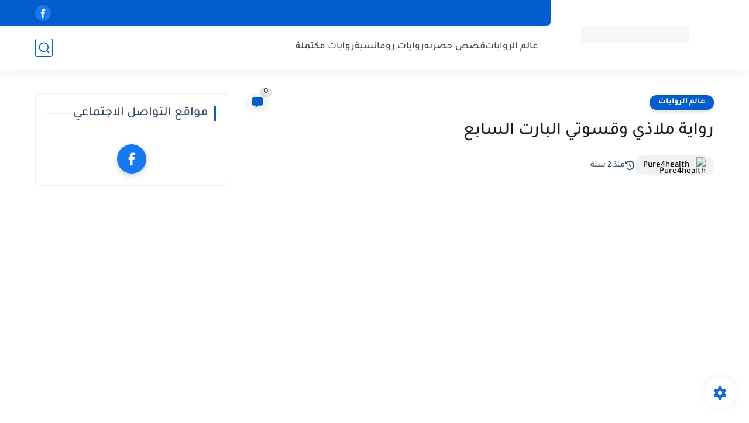

--- FILE ---
content_type: text/html; charset=UTF-8
request_url: https://www.rasmbelkalemat.com/2022/01/blog-post_706.html
body_size: 73452
content:
<!DOCTYPE html>
<html dir='rtl' lang='ar'>
<head>
<title>رواية ملاذي وقسوتي البارت السابع</title>
<meta content='text/html; charset=UTF-8' http-equiv='Content-Type'/>
<meta content='width=device-width, initial-scale=1.0' name='viewport'/>
<link href='https://www.rasmbelkalemat.com/2022/01/blog-post_706.html' rel='canonical'/>
<meta content='روايات رومانسية رواية صعيدية
 روايات عالميه قصص روايه حكايات 
 بقلم الفصل كاملة' name='description'/>
<meta content='روايات رومانسية رواية صعيدية
 روايات عالميه قصص روايه حكايات 
 بقلم الفصل كاملة' name='twitter:description'/>
<meta content='روايات رومانسية رواية صعيدية
 روايات عالميه قصص روايه حكايات 
 بقلم الفصل كاملة' property='og:description'/>
<link href='https://www.rasmbelkalemat.com/rss.xml' rel='alternate' title='اسطورة الروايات- RSS' type='application/rss+xml'/>
<link href='https://www.rasmbelkalemat.com/atom.xml' rel='alternate' title='اسطورة الروايات- Atom' type='application/atom+xml'/>
<link href='https://www.rasmbelkalemat.com/favicon.ico' rel='icon' type='image/x-icon'/>
<meta content='#035dcd' name='theme-color'/>
<meta content='#035dcd' name='msapplication-navbutton-color'/>
<meta content='887408105766405986' name='BlogId'/>
<meta content='max-snippet:-1, max-video-preview:-1, max-image-preview:large' name='robots'/>
<link as='image' fetchpriority='high' href='https://blogger.googleusercontent.com/img/a/AVvXsEgKHzl4K6mkAH7oCtUFvWq5lZChBCNPSoCnhnPE-urPkMl734zC7Fo6jR9qpwMD_Ajd_wFLSG13Tcl9jthiuQ2qy1oVNxnmyrhZKxpALxgPcO_t1vMy2dcM3pVb_n4e4SvWUA8vjeLB0t_PvcrVfFO8k1hbubauY69or2w8Nw8Rq0GYE377G-LonRYi4A' rel='preload'/>
<meta content='https://blogger.googleusercontent.com/img/a/AVvXsEgKHzl4K6mkAH7oCtUFvWq5lZChBCNPSoCnhnPE-urPkMl734zC7Fo6jR9qpwMD_Ajd_wFLSG13Tcl9jthiuQ2qy1oVNxnmyrhZKxpALxgPcO_t1vMy2dcM3pVb_n4e4SvWUA8vjeLB0t_PvcrVfFO8k1hbubauY69or2w8Nw8Rq0GYE377G-LonRYi4A=w1280-h720-p-k-no-nu' property='og:image'/>
<meta content='ar_AR' property='og:locale'/>
<meta content='https://www.rasmbelkalemat.com/2022/01/blog-post_706.html' property='og:url'/>
<meta content='رواية ملاذي وقسوتي البارت السابع' property='og:title'/>
<meta content='اسطورة الروايات' property='og:site_name'/>
<meta content='رواية ملاذي وقسوتي البارت السابع' property='og:image:alt'/>
<meta content='article' property='og:type'/>
<meta content='1280' property='og:image:width'/>
<meta content='720' property='og:image:height'/>
<meta content='summary_large_image' name='twitter:card'/>
<meta content='https://www.rasmbelkalemat.com/' name='twitter:domain'/>
<meta content='رواية ملاذي وقسوتي البارت السابع' name='twitter:title'/>
<meta content='رواية ملاذي وقسوتي البارت السابع' property='twitter:image:alt'/>
<meta content='1280' property='og:image:width'/>
<meta content='720' property='og:image:height'/>
<script type='application/ld+json'>
    {
      "@context": "https://schema.org",
      "@type": "WebSite",
      "url": "https://www.rasmbelkalemat.com/",
      "potentialAction": {
        "@type": "SearchAction",
        "target": {
          "@type": "EntryPoint",
          "urlTemplate": "https://www.rasmbelkalemat.com/search?q={search_term_string}"
        },
        "query-input": "required name=search_term_string"
      }
    }
    </script>
<!-- Required -->
<meta content='' property='fb:app_id'/>
<meta content='' id='disqus-id'/>
<meta content='' name='twitter:site'/>
<meta content='' name='twitter:creator'/>
<link as='font' crossorigin='anonymous' href='https://fonts.gstatic.com/s/tajawal/v3/Iurf6YBj_oCad4k1l8KiHrRpiYlJ.woff2' rel='preload'/><link as='font' crossorigin='anonymous' href='https://fonts.gstatic.com/s/tajawal/v3/Iurf6YBj_oCad4k1l8KiHrFpiQ.woff2' rel='preload'/><link as='font' crossorigin='anonymous' href='https://fonts.gstatic.com/s/tajawal/v3/Iurf6YBj_oCad4k1l4qkHrRpiYlJ.woff2' rel='preload'/><link as='font' crossorigin='anonymous' href='https://fonts.gstatic.com/s/tajawal/v3/Iurf6YBj_oCad4k1l4qkHrFpiQ.woff2' rel='preload'/>
<style>/*<![CDATA[*/@font-face{font-family:'Tajawal';font-style:normal;font-weight:500;font-display:swap;src:local('Tajawal Medium'),local('Tajawal-Medium'),url(https://fonts.gstatic.com/s/tajawal/v3/Iurf6YBj_oCad4k1l8KiHrRpiYlJ.woff2) format('woff2');unicode-range:U+0600-06FF,U+200C-200E,U+2010-2011,U+204F,U+2E41,U+FB50-FDFF,U+FE80-FEFC}@font-face{font-family:'Tajawal';font-style:normal;font-weight:500;font-display:swap;src:local('Tajawal Medium'),local('Tajawal-Medium'),url(https://fonts.gstatic.com/s/tajawal/v3/Iurf6YBj_oCad4k1l8KiHrFpiQ.woff2) format('woff2');unicode-range:U+0000-00FF,U+0131,U+0152-0153,U+02BB-02BC,U+02C6,U+02DA,U+02DC,U+2000-206F,U+2074,U+20AC,U+2122,U+2191,U+2193,U+2212,U+2215,U+FEFF,U+FFFD}@font-face{font-family:'Tajawal';font-style:normal;font-weight:700;font-display:swap;src:local('Tajawal Bold'),local('Tajawal-Bold'),url(https://fonts.gstatic.com/s/tajawal/v3/Iurf6YBj_oCad4k1l4qkHrRpiYlJ.woff2) format('woff2');unicode-range:U+0600-06FF,U+200C-200E,U+2010-2011,U+204F,U+2E41,U+FB50-FDFF,U+FE80-FEFC}@font-face{font-family:'Tajawal';font-style:normal;font-weight:700;font-display:swap;src:local('Tajawal Bold'),local('Tajawal-Bold'),url(https://fonts.gstatic.com/s/tajawal/v3/Iurf6YBj_oCad4k1l4qkHrFpiQ.woff2) format('woff2');unicode-range:U+0000-00FF,U+0131,U+0152-0153,U+02BB-02BC,U+02C6,U+02DA,U+02DC,U+2000-206F,U+2074,U+20AC,U+2122,U+2191,U+2193,U+2212,U+2215,U+FEFF,U+FFFD}body *:not(.fa),.HeaderBOT #menu ul li .minlin{font-family:'Tajawal',sans-serif}.post-body h1,.post-body h2,.post-body h3,.post-body h4{font-family:'Tajawal',sans-serif!important}.post-amp .topic-title{font-family:'Tajawal',sans-serif!important}nav.nav-par ul li a{font-family:'Tajawal',sans-serif!important}/*]]>*/</style>
<style id='page-skin-1' type='text/css'><!--
/* === Seoplus Template ====
-> Homepage: https://www.seoplus-template.com
-> Version : 9
-> Updated : 1 June, 2024
*//*=================
>Normalize
===================*/
/* Css Variable */:root{--PostsTitleFont:400 30px tahoma;--PostsTextFont:400 18px tahoma;--HLinkfont:400 17px tahoma;--OldMin:#035dcd;--startSide: right;--endSide: left;--maxWidth:1200px;--BodyBG:#f7f7f7 none repeat scroll top right;--minColorIc:#035dcd;--minColor:#035dcd;--minColorTran:#035dcd7a;--secColor:#eeeeee;--thrColor:#fff;--whiteColor:#ffffff;--hoverColor:#035dcd;--MinBgColor:#fff;--txtColor:#34495e;--TitColor:#444;--SanColor:#666;--Borderes:#f7f7f7;--Borderes2:#f7f7f7;--Borderes3:#eee;--PostTxtColor:#222222;--PostTitleColor:#171921;--PostLinkColor:#062C73;--Hbg:#ffffff;--HColor:#444444;--HbgIcon:#035dcd;--HCoIcon:#035dcd;--HtitleColor:#035dcd;--Cpc:#222222;--Cic:#035dcd;--Hok:#035dcd;--Sco:#035dcd;--Gap:10px;--ImgRadius:8px;}:root body.dark-mode{--PostLinkColor:#3a7fff;--BodyBG:#081B33;--minColorIc:#fff;--secColor:#242950;--thrColor:#1b2044;--whiteColor:#ffffff;--MinBgColor:#142d4e;--txtColor:#ffffff;--TitColor:#ffffff;--SanColor:#eee;--Borderes:#405a7b;--Borderes2:#405a7b;--Borderes3:#405a7b;--PostTxtColor:#eee;--PostTitleColor:#ffffff;--Hbg:#14325c;--HColor:#ffffff;--HtitleColor:#ffffff;--HCoIcon:#fff;--Cpc:#eee;--Cic:#fff}.container.site, #logo, .HTOPC, #LinkList001, footer {animation: opaCity 1s .0s;}@keyframes opaCity{ 0%{opacity:0} 100%{opacity:1}}
/* Css reset */*{text-decoration:none;margin:0;padding:0;outline:0;-webkit-box-sizing:border-box;-moz-box-sizing:border-box;box-sizing:border-box}html,body,div,span,applet,object,iframe,h1,h2,h3,h4,h5,h6,p,blockquote,pre,abbr,acronym,address,big,cite,code,del,dfn,em,ins,kbd,q,s,samp,small,strike,strong,sub,sup,tt,var,dl,dt,dd,ol,ul,li,fieldset,form,label,legend,table,caption,tbody,tfoot,thead,tr,th,td{border:0;font-family:inherit;font-size:100%;font-style:inherit;color:inherit;font-weight:inherit;margin:0;outline:0;padding:0;vertical-align:baseline}img{max-height:100%;max-width:100%;position:relative}.bocker{margin-bottom: 30px;flex-wrap: wrap;position:relative;display:flex;align-items:flex-start;justify-content:space-between;transition: none !important;gap:30px}.Treelists{display:grid;grid-template-columns:repeat(3,1fr);column-gap:30px;row-gap:0}.towcol{display:grid;grid-template-columns:repeat(2,1fr);column-gap:30px;row-gap:0}.no-items, .hide{display:none!important}.r-r{position:relative;width:calc(100% - 330px - 30px)}#sidepar-wid{width:330px;overflow:hidden;transition:none!important;position:sticky;top:30px;padding:20px;border:1px solid var(--Borderes3);border-radius:8px}body,input{font:400 15px tahoma;font-optical-sizing:auto;font-style:normal;font-stretch:normal;line-height:initial}html{scroll-behavior:smooth}html[mode="dark"]{color-scheme:dark}body{background:var(--MinBgColor)}.site .widget{display:block;clear:both;margin:0 0 40px}#sidepar-wid .widget:last-child{margin-bottom:0}.container{width:100%;max-width:var(--maxWidth);margin:0 auto;display:block}.HBOTC,.HeaderTOP,.container{padding:0 20px}.hidden,#mobile-menu,g.d2{display:none}aside#sidepar-wid:has(.no-items){display: none;}.sitecontain {overflow: clip;}
/* lastitem clean */.Sp-3colList .posts:nth-last-child(-n+3),.Sp-posts4 .posts:last-of-type,.Sp-posts6 .posts:last-of-type,.PopularPosts article.post:last-of-type,aside .LinkList ul li:last-of-type,footer .LinkList ul li:last-of-type,aside .PageList ul li:last-of-type,footer .PageList ul li:last-of-type,.Sp-postsnew0 .posts:last-of-type,.list-label-widget-content ul li:last-of-type{padding-bottom:0!important;margin-bottom:0!important;border-bottom:0!important;}
/* headline */.headline{display:flex;align-items:center;justify-content:space-between;margin-bottom:40px;position:relative;gap:15px}.headline .line{display:block;background:var(--Borderes3);height:1px;width:100%}.headline .Lapel-Link{background:var(--minColor);color:var(--whiteColor);padding:0 15px;height:30px;line-height:30px;border-radius:30px;transition:all .3s;flex-shrink:0;font-size:14px;font-weight:bold;box-shadow:0 3px 10px rgb(0 0 0 / 20%)}.headline .title{color:var(--txtColor);font-size:22px;flex-shrink:0;display:flex;align-items:center;justify-content:center}.headline .title:before{content:"";height:25px;width:3px;background:var(--minColor);margin-left:10px}.headline .Lapel-Link:hover{transform:scale(1.05)}.headline .Lapel-Link:before {content: attr(aria-label);}
/* header items */li.item:hover > ul{opacity:1;visibility:visible;transform:translateY(0)}li.item > ul,li.sitem > ul{height:auto!important;display:block!important;position:absolute;right:0;width:200px;background:var(--Hbg);top:60px;box-shadow:0 0 5px 1px rgb(0 0 0 / 8%);z-index:9;opacity:0;visibility:hidden;transition:all .2s linear;transform:translateY(20px);border-radius:3px;border-top:2px solid var(--OldMin)}li.item > ul:before{content:"";width:25px;height:25px;position:absolute;background:var(--Hbg);top:-10px;right:8%;border-radius:8px;transform:rotate(45deg);box-shadow:0 0 5px 1px rgb(0 0 0 / 8%);z-index:-1;border:2px solid var(--OldMin)}li.item > ul li.sitem{display:block!important;padding:0!important;margin:0!important;background:var(--Hbg);border-radius:3px}li.item > ul li.sitem .minlin{color:var(--HColor);padding:14px;margin:0!important;display:block;position:relative;background:var(--Hbg);border-radius:3px;overflow:hidden;width:100%}li.sitem > ul{transform:translateX(-30px);right:100%;top:0;border-right:2px solid var(--OldMin);border-top:0}li.sitem > ul:before{content:"";width:26px;height:26px;position:absolute;background:var(--Hbg);top:10px;right:-10px;z-index:-1;transform:rotate(45deg);border:1px solid var(--Borderes);box-shadow:0 0 5px 1px rgb(0 0 0 / 8%);border:2px solid var(--OldMin);border-radius:8px}li.sitem:hover > ul{transform:translateX(0);opacity:1;visibility:visible}li.sitem:last-of-type > .minlin{border-bottom:0!important}li.ssitem:last-of-type > .minlin{border-bottom:0!important}li.ssitem{border-radius:8px;background:var(--MinBgColor);padding:0!important;float:none;margin:0!important;width:100%}.targetitem li a:hover:before{color:var(--hoverColor)!important}nav.nav-par ul li a:hover{color:var(--hoverColor)}div#menu i.fa{display:inline-block;vertical-align:middle;margin-left:5px}.icon.arrow-down{z-index:9;transition:all .3s;display:block;position:relative;top:0}.item.targetitem:hover .icon{top:6px}.item.targetitem:hover .icon:after{transform:rotate(-45deg)}.item.targetitem .icon:after{user-select:none;content:"";display:inline-block;width:8px;height:8px;background:transparent;border:2px solid var(--Cic);border-bottom-color:transparent;border-left-color:transparent;transform:rotate(135deg);border-radius:3px;transition:all 0.3s}#menu .item.targetitem .targetitem span.icon{left:13px!important;top:14px!important;right:auto!important;position:absolute}#menu .item.targetitem .targetitem:hover span.icon{left:20px!important}#menu .sitem:hover > a,#menu .ssitem:hover > a{background:rgb(0 0 0 / 5%)!important}#menu .sitem.targetitem .icon:after{transform:rotate(225deg)!important;width:6px;height:6px}
/* sidenav */.pos-t-t,.Sittings{display:none;position:fixed;inset:0;background-color:rgba(0,0,0,.2);backdrop-filter:saturate(100%) blur(2px);z-index:999}#NavM:checked~ .pos-t-t{display:block}.sidenavscroler{display:block;overflow:hidden;overflow-y:scroll;width:100%;height:100%}.sidenav{transition:right .3s linear;height:100vh;width:300px;position:fixed;top:0;bottom:0;right:-400px;background-color:var(--MinBgColor);z-index:9999;max-width:100%;box-shadow:-4px 0 10px 0 rgb(0 0 0 / 8%)}#NavM:checked~ .sidenav{right:0}.sidehead{position:absolute;width:45px;height:45px;left:-40px;top:20px;overflow:hidden;display:flex;align-items:center;background:var(--MinBgColor);border-radius:50% 0 50% 50%;justify-content:center;box-shadow:-2px 3px 0 0 rgb(0 0 0 / 8%);border-right:0}.closemenu{display:flex;height:100%;color:var(--TitColor);font-size:16px;align-items:center;cursor:pointer;padding:0 19px}.closemenu:after{content:'\2715';line-height:18px;font-size:14px;font-weight:bold}.flexmenu{position:relative;width:100%;display:flex;justify-content:flex-start;flex-direction:column;margin:0}.flexmenu .MegaItem .mega-wraper{display:none!important}.SiteInfo{padding:20px 20px 0}.SiteInfo .navlogo img{max-width:100%;max-height:100%;display:inline-block}.SiteInfo .navlogo{text-align:center;display:block;margin:0 auto 15px}.SiteInfo .navtitle{display:block;padding:10px 0;font-size:21px;background:var(--Borderes);margin-bottom:15px;color:var(--txtColor);text-align:center;border-radius:5px}.navdis{display:block;max-height:8em;overflow:hidden;margin-bottom:15px;color:var(--txtColor);opacity:.9;font-family:tahoma!important;text-align:center}.mainmenu{position:relative;width:100%;border-top:1px solid rgb(0 0 0 / 8%)!important}.mainmenu ul li{position:relative;display:block;overflow:hidden;width:100%;margin:0!important}.mainmenu ul li .minlin{border-bottom:0!important;font-size:15px;color:var(--TitColor);padding:15px;display:block;border-bottom:1px solid rgb(0 0 0 / 8%)!important}.bottommeny{display:block;padding:20px;padding-bottom:100px}.bottpage ul li{flex-grow:1;flex-shrink:0;border:1px solid var(--OldMin);border-radius:3px}.bottpage ul{list-style:none;display:flex;flex-wrap:wrap;gap:15px}.bottpage ul li a{padding:7px 13px;display:block;text-align:center;font-size:14px;color:var(--TitColor)}.bottsocial{margin-top:15px;margin-bottom:15px}.bottsocial .social-static{display:flex!important;align-items:center;justify-content:center;gap:15px;list-style:none}.bottsocial .social-static li a{box-shadow: 0 3px 10px rgb(0 0 0 / 10%);width:30px;height:30px;display:flex;align-items:center;justify-content:center;border-radius:50%}.bottsocial .social-static li a svg{fill:#fff!important}.mainmenu .targetitem .icon{position:absolute;left:15px!important;top:15px!important}.mainmenu .targetitem .icon:after{transform:rotate(225deg)!important;width:11px!important;height:11px!important}.mainmenu .targetitem.open>.icon:after{transform:rotate(135deg)!important}.mainmenu .targetitem.open>.icon{top:12px!important}.mainmenu .targetitem ul{width:100%!important;opacity:1!important;visibility:visible!important;transform:none!important;position:relative;top:0!important;border-radius:0!important;box-shadow:none!important;border-bottom:2px solid var(--OldMin);display:none!important}.mainmenu .targetitem ul .sitem ul{right:0!important;border-right:0;border-top:2px solid var(--OldMin)}.mainmenu .targetitem ul:before{top:-10px;right:8%;box-shadow:none!important}.mainmenu .targetitem ul li,.mainmenu .targetitem ul li .minlin{border-radius:0!important}.mainmenu .targetitem.open>ul{display:block!important}.mainmenu .sitem.open>ul>li>a,.mainmenu .sitem.open>ul:before{background:var(--Borderes3)!important}.mainmenu .targetitem.open>ul>li>.minlin,.mainmenu .targetitem.open>ul:before{background:var(--Borderes2)!important}.mainmenu .sitem .minlin {padding-right: 25px !important;}.mainmenu .ssitem a {padding-right: 30px !important;}
/* social Icon's */aside .social-static.social li .soca svg{fill:#fff;width:100%;padding:13px;height:100%;transition:all .3s}.social-static.social li .soca svg{fill:#fff;width:17px;height:17px}aside .social-static.social li{padding:0!important;border:0!important;margin:0!important}aside .social-static.social li .soca{background:#aaa;border-radius:50%;justify-content:center;height:50px;width:50px;display:flex;align-items:center;box-shadow:0 3px 10px rgb(0 0 0 / 20%);transition:all .3s;overflow:hidden}aside .social-static.social li .soca:hover{transform:scale(1.05)}.social-static.social{display:flex;align-items:center;justify-content:center;flex-wrap:wrap;gap:15px}.shmal .social-static.social li{vertical-align:middle;list-style:none;padding:0;margin:0;border:0}.shmal .social-static.social li .soca{box-shadow:0 3px 10px rgb(0 0 0 / 10%);display:flex;width:30px;height:30px;align-items:center;justify-content:center;border-radius:30px}.shmal .social-static.social li:first-of-type{margin-right:0}.HeaderTOP .social-static.social,footer .social-static.social{gap:10px}
/* loadMore Function */.loadMore{display:flex;align-items:center;justify-content:center;color:#fffdfc;margin:30px 0 0;max-width:100%}.loadMore div{transition:all .2s linear;cursor:pointer;display:flex;align-items:center;user-select:none;padding:0 20px;background:var(--minColor);border-radius:30px;height:40px;line-height:40px;box-shadow:0 3px 10px rgb(0 0 0 / 20%);font-weight:bold}#loadMoreWait,#loadMoreNomore{background:var(--secColor);color:#989b9f;display:none;user-select:none}.loadMore div:before{content:attr(data-text)}#blog-pager{display:flex;align-items:center;justify-content:center;clear:both;margin:25px 0 0;padding:25px 0 0;border-top:1px solid var(--Borderes3);gap:15px}.blog-pager{height:50px;width:50px;display:flex;align-items:center;justify-content:center;border-radius:50%;color:#fff;background:var(--minColor);box-shadow:0 3px 10px rgb(0 0 0 / 20%)}.blog-pager .icon{width:20px;height:20px;fill:#fff}
/* footer */footer{overflow:hidden;display:block;clear:both;background:var(--MinBgColor);border-top:1px solid var(--Borderes3)}.mid-top-footer{overflow:hidden;display:flex;justify-content:space-between}.footer-col{padding:0 15px;width:100%;min-width:25%}.footer-col.no-items{display:none}footer .container { display: flex; overflow: hidden; justify-content: space-between; align-items: center; }.mid-top-footer .footer-col .widget{margin-top:35px;margin-bottom:35px;vertical-align:top}.mid-top-footer .footer-col .widget:last-of-type{margin-bottom:35px}.bottom-footer{display:block;overflow:hidden;clear:both;padding:20px 0;border-top:1px solid var(--Borderes3);margin-top:0}.yemen{min-height:40px;font-size:13px;float:right;display:flex;align-items:center;color:var(--TitColor)}.yemen a{font-size:16px;color:var(--Hok);letter-spacing:0;vertical-align:middle}.yemen span{font-size:16px;vertical-align:middle;margin-left:3px}svg.svg-inline--fa.fa-exclamation-triangle.fa-w-18{width:200px;margin:0 auto 0;display:block;height:200px;color:var(--minColor)}
/* SeoPlusAds*/.SeoPlusAds .adsbygoogle:empty,.HTML .adsbygoogle:empty{margin:auto;display:inline-block;min-width:260px;max-width:970px;width:100%;height:250px}div#Topa3lan-sc .HTML,div#Topa3lan-sc2 .HTML{box-shadow:none;background:transparent!important;padding:0!important;border:0;margin:0}div#PostA3lan .widget,div#PostA3lan2 .widget{background:transparent!important;border:0!important;padding:0 20px!important;margin:0!important;box-shadow:none!important}#Blog1 .clearhtml > .HTML{margin:0 0 30px!important;border-bottom:1px solid var(--Borderes3);padding-bottom:30px!important}.SeoPlusAds,#Blog1 .HTML{font-family:tahoma;background:transparent!important;margin:15px 0;text-align:center;font-size:13px;display:block;clear:both;border:none;overflow:unset!important;box-shadow:none;padding:0!important;border-radius:0}div#HTML100 .SeoPlusAds{margin-top:0}div#top-a3lan .HTML{margin-top:0}div#bot-a3lan .HTML{margin-bottom:0}.pnavigation .HTML{margin-bottom:15px!important}div#bot-a3lan,div#top-a3lan,div#ret-a3lan{overflow:initial}div#ret-a3lan .HTML{background:var(--MinBgColor)!important;padding:15px 0!important;margin:0!important;border-bottom:1px solid var(--Borderes)}
/* Authors-plugin */.Authors-plugin{display:flex;align-items:center;padding:10px 15px;border:1px solid var(--Borderes);border-bottom:0;gap:15px}.Authors-plugin > *{flex-shrink:0}.Authors-plugin:last-of-type{border-bottom:1px solid var(--Borderes)}.Authors-plugin .Authors-img{width:50px;height:50px;border-radius:50%;overflow:hidden;box-shadow:0 3px 10px rgb(0 0 0 / 20%)}.Authors-plugin .Authors-data{display:block;width:auto}.Authors-plugin .Authors-data .auname{font-size:16px;color:var(--txtColor)}.Authors-plugin:hover{background:var(--Borderes)}
/* comment-plugin */.comment-plugin{padding:10px 15px;border:1px solid var(--Borderes);border-bottom:0}.comment-plugin:last-of-type{border-bottom:1px solid var(--Borderes)}.CMPimg{width:40px;height:40px;overflow:hidden;border-radius:50%;box-shadow:0 3px 10px rgb(0 0 0 / 20%)}.CMPuser{display:flex;align-items:center;gap:10px}.CMPuser > *,.CMPinfo > *{flex-shrink:0}.CMPinfo{display:flex;flex-direction:column;width:calc(100% - 50px);border-right:1px solid var(--Borderes);padding-right:10px}.CMPinfo .CMPicon{fill:var(--Cpc);width:11px;height:11px;display:inline-block;vertical-align:middle;opacity:.8}.CMPau{color:var(--txtColor);font-size:13px;opacity:.9;font-family:sans-serif!important}.CMPcon{color:var(--txtColor);font-size:14px;margin:5px 0;white-space:nowrap;text-overflow:ellipsis;overflow:hidden}.CMPlin{font-size:13px;color:var(--txtColor);opacity:.9;font-family:sans-serif!important;display:flex;align-items:center;gap:10px}.CMPlin:hover{color:var(--Sco);text-decoration:underline}
.pShc >*,.shmal .social-static.social li .soca,.shL a, .shL span,.bottsocial .social-static li a,.sp-header .social .soca,.blog-pager,.moreLink,.postTopTag {
transition: transform .3s;
}
.pShc >*:hover,.shmal .social-static.social li .soca:hover,.shL a:hover, .shL span:hover,.bottsocial .social-static li a:hover,.sp-header .social .soca:hover,.loadMore div:hover,.blog-pager:hover,.moreLink:hover,.postTopTag:hover {
transform: scale(1.1);
}
/* cookie-choices */.cookie-choices-info{top:auto!important;bottom:70px!important;right:auto!important;left:20px!important;width:260px!important;padding:15px!important;background:var(--MinBgColor)!important;border:1px solid var(--Borderes3)!important;box-shadow:0 6px 18px 0 rgb(9 32 76 / 4%)!important;border-radius:10px!important;direction:ltr!important}.cookie-choices-info .cookie-choices-text{text-align:justify!important;color:var(--txtColor)!important;font-size:13px!important;margin:0!important;display:block!important;margin-bottom:15px!important}.cookie-choices-info .cookie-choices-buttons a{width:50%!important;flex-shrink:0!important;color:var(--whiteColor)!important;background:var(--minColor)!important;border-radius:30px!important;padding:7px 0!important;display:block!important;font-size:13px!important;font-family:sans-serif!important;text-transform:none!important}.cookie-choices-info .cookie-choices-buttons{margin:0!important;display:flex!important;align-items:center!important;justify-content:center!important}.cookie-choices-info .cookie-choices-button:first-of-type{margin-left:0!important}
/* stats */.Stats img{width:auto;height:auto;display:inline-block;vertical-align:-4px;-webkit-border-radius:0;-moz-border-radius:0;border-radius:0;margin-left:5px}.Stats .widget-content *{vertical-align:middle;margin:0 0}.Stats .widget-content{color:var(--TitColor);text-align:center;font-size:24px;font-family:sans-serif!important}.Stats .digit strong{background:#eee;margin:0 3px;border-radius:3px;padding:0 8px}
@media screen and (max-width: 640px){.boxes .container {padding:0!important;}.boxes .site .widget:not(aside .widget),#sidepar-wid {border-radius:0!important;}body:not(.boxes) #shreeta5bar .widget {border-radius:0!important;}}
@media print {
div#shreeta5bar,.shBr.fixL,header,footer,aside,div#mobile-menu,div#backTop,.Dmode,.commentsection,.RelatedPosts.post-frome-tag,.author-posts,.pSh,.post-tags,.PostByCatRandom,.foqTitle,.post-meta,div#tocDiv,div#shreeta5bar,iframe,ins,.commentsection,.hideensa,#lamiabutton, .Dmode{display:none!important}.r-r{width:100%}body{background:#fff}.post .post-body,.post .blog-posts{padding:0!important;border:0!important;border-radius:0}.bobxed{padding:20px 0!important;margin-bottom:20px!important;}
}
/* new it */.Followers .title{color:var(--txtColor);font-size:22px;margin-bottom:40px;border-right:3px solid var(--minColor);padding-right:10px}.post-body .button{white-space:normal!important}.mainmenu .MegaItem{padding:0!important}.separator{overflow:hidden;display:block}.social .soca[title="threads"]{background-color:#000!important}.social .soca[title="discord"]{background-color:#5562ea!important}
/* tp */.post-body .table{display:block;overflow-y:hidden;overflow-x:auto;scroll-behavior:smooth}.post-body  table{margin:0 auto;font-size:14px}.post-body table{border-spacing:0}.post-body  table:not(.tr-caption-container){min-width:90%;border:1px solid  rgb(162 162 162 / 38%);border-radius:3px;overflow:hidden}.post-body  table th{padding:16px;text-align:inherit;border-bottom:1px solid  rgb(162 162 162 / 38%)}.post-body  table:not(.tr-caption-container) tr:nth-child(2n+1) td{background:rgba(0,0,0,.01)}.post-body  table:not(.tr-caption-container) tr:not(:last-child) td{border-bottom:1px solid  rgb(162 162 162 / 38%)}.post-body  table:not(.tr-caption-container) td{padding:16px}@media screen and (max-width:640px){.post-body .table{text-align:center;position:relative;width:calc(100% + 40px);left:-20px;right:-20px;padding:0 20px;display:flex}}

--></style>
<style>
      
      /*<![CDATA[*/
/* button's */.post-body .button svg{vertical-align:middle;display:inline-block;width:18px;height:18px;fill:var(--whiteColor);stroke-width:1.5;margin-left:8px}.post-body .button.ln svg{fill:var(--txtColor)}.post-body .button{vertical-align:middle;transition:transform .1s;display:inline-block;padding:0 30px;border-radius:30px;color:var(--whiteColor)!important;background:var(--minColor);font-size:16px;white-space:nowrap;overflow:hidden;line-height:2em;font-weight:bold;box-shadow:0 3px 10px rgb(0 0 0 / 20%)}.post-body .button.ln{color:var(--txtColor)!important;background:transparent;border:1px solid var(--minColor)}.post-body .button:hover{transform:scale(1.03)}
/* PagePrakediv */.PagePrakediv{text-align:center;line-height:1.5em;margin-top:20px}.PagePrakediv a{color:var(--whiteColor)!important;line-height:1.5em;background:var(--minColor);border-radius:30px;cursor:pointer;display:inline-block;transition:transform .3s;font-size:16px;padding:8px 30px;position:relative;box-shadow:0 3px 10px rgb(0 0 0 / 20%);font-weight:bold}.PagePrakediv a:hover,a.Lapel-Link:hover,.moreLink:hover,.loadMore div:hover,.ShowMoreCMT:hover,.PostEdit a:hover{transform:scale(1.1)}

/* nextprev  */.page-navigation{display:flex!important;align-items:center;justify-content:space-between}div#siki_next a,div#siki_prev a{width:50px;height:50px;display:flex;align-items:center;justify-content:center;background:var(--minColor);color:var(--whiteColor);border-radius:50%;box-shadow:0 3px 10px rgb(0 0 0 / 20%);transition:transform .3s}.sikinot{opacity:0.7}.sikinot a{pointer-events:none}div#siki-page-number{font-weight:bold;font-size:17px;color:var(--txtColor)}.page-navigation .n-line{fill:#fff;width:100%;padding:10px;height:100%}div#siki_next a:hover,div#siki_prev a:hover{transform:scale(1.1)}
/* note's */.post-body .note{box-shadow:0 2px 10px rgb(0 0 0 / 10%);position:relative;padding:15px 65px 15px 20px;background:#e1f5fe;color:#3c4043;border-radius:8px;overflow:hidden}.post-body .note::before{content:'';width:60px;height:60px;background:#81b4dc;display:block;border-radius:8px;position:absolute;top:-10px;right:-10px;opacity:.1}.post-body .note::after{content:'\2605';position:absolute;right:16px;top:11px;font-size:25px;min-width:15px;text-align:center}.post-body .note.wr:after,.post-body .note.aler:after{right:17px;content:'\0021'}.post-body .note.secs:after{content:'\2714';font-size:20px}.post-body .note.wr{background:#ffdfdf;color:#48525c}.post-body .note.wr::before{background:#e65151}.post-body .note.aler{background:#fef5e7}.post-body .note.aler:before{background:#3c3609}.post-body .note.secs:before{background:#0d8540}.post-body .note.secs{background:#e9f7ef}

/* toctitle */.topcs7v{position:relative;width:100%;display:flex;flex-direction:column;overflow:hidden;border-top:1px solid rgba(0,0,0,5%)}.toctitle{cursor:pointer;position:relative;height:55px;font-size:18px;color:var(--txtColor);background:rgba(0,0,0,5%);display:flex;align-items:center;justify-content:flex-start;padding:0 15px;margin:0;width:100%}.toctitle:before{content:'\002B';margin-left:10px;font-size:21px;font-weight:bold}.toctitle:after{content:"عرض الكل";float:left;font-weight:bold;background:rgba(0,0,0,5%);margin-right:10px;font-size:13px;position:absolute;left:15px;text-align:center;line-height:30px;padding:0 15px;border-radius:30px}#tocList{padding:20px;display:none;border-top:1px solid rgba(0,0,0,5%)}#tocList li{list-style:circle inside;font-size:15px;line-height:1.8em;margin-bottom:5px;color:var(--txtColor)}#tocList li:hover{list-style:disc inside}#tocList li:last-child{margin-bottom:0}#tocList li a{color:var(--txtColor)}#tocList li a:hover{color:var(--minColor)}.closed .toctitle:before{content:'\2212'}.closed #tocList{display:block}.toctitle:hover,.closed .toctitle{background:rgba(0,0,0,8%)}.closed .toctitle:hover{background:rgba(0,0,0,10%)}.closed .toctitle:after{content:'أخفاء الكل'}

/* InPost And Page*/.post-body{font:var(--PostsTextFont);line-height:2em;overflow:hidden;color:var(--PostTxtColor)}.post-body a{font-weight:bold;color:var(--PostLinkColor)}.post div#Blog1,.post .post-outer,.post .post-body{overflow:initial!important}.post:not(.boxes) div#Blog1,.page:not(.boxes) div#Blog1{display:block;background:transparent;border-radius:0;padding:0;border:0;margin:0;box-shadow:none;margin-bottom:0}.bobxed,.post.page .bobxed,.pSh,.post-tags,.shareButton,.RelatedPosts,.author-posts,.post-body,.page-navigation{padding-bottom:30px;margin-bottom:30px;border-bottom:1px solid var(--Borderes3)}.post .post-body p{margin:30px 0}.post-body h1:not(.rnav-title),.post-body h2:not(.rnav-title),.post-body h3:not(.rnav-title),.post-body h4:not(.rnav-title){margin:30px 0;line-height:2em}.post-body h1{font-size:1.9rem}.post-body h2{font-size:1.7rem}.post-body h3:not(.rnav-title){font-size:1.5rem}.post-body h4{font-size:1.4rem}.post-body sup{vertical-align:super;font-size:smaller!important}.post-body sub{vertical-align:sub;font-size:smaller}.post-meta{display:flex;align-items:center;justify-content:space-between;margin-top:15px}.au-ti{display:flex;align-items:center;justify-content:flex-start;font-size:15px}.metapost{display:flex;gap:10px;justify-content:center}.authorname{display:flex;align-items:center;gap:10px;background:rgba(0,0,0,5%);border-radius:30px;padding:3px 14px 3px 15px;box-shadow:0 1px 3px rgb(0 0 0 / 4%)}.authorname:hover{background:rgba(0,0,0,10%)}.authorPhoto{width:28px;height:28px;object-fit:cover;border-radius:50%}.article-author a{font-weight:bold}.article-author a,.article-timeago{color:var(--txtColor);font-size:14px}.article-timeago{display:flex;align-items:center;gap:8px}.article-timeago svg{fill:var(--txtColor);width:16px;height:16px}.tr-caption{font-family:tahoma!important;font-size:13px;line-height:1.5em}.post-body img{border-radius:10px;width:auto;height:auto;display:inline;box-shadow:0 3px 10px rgb(0 0 0 / 20%)}.separator,.separator a,a[imageanchor="1"],a[style*='1em']{text-align:center;margin:0!important}.post-body strike{text-decoration:line-through}.post-body u{text-decoration:underline}.post-body ul,.post-body ol{padding:0 15px 0 0;margin:10px 0}.post-body li{margin:5px 0;padding:0}.post-body ul li{list-style:disc inside}.post-body ol li{list-style:decimal inside}.post-body ul ul li{list-style:circle inside}.post-body blockquote{overflow:hidden;position:relative;background:rgba(0,0,0,5%);color:var(--PostTxtColor);padding:15px 70px 15px 15px;margin:30px 0;font-size:16px;border-right:5px solid var(--minColor)}.post-body blockquote:before{content:open-quote;font-family:Arial;color:var(--minColor);font-size:120px;position:absolute;top:50px;right:15px;line-height:40px}.post-body blockquote p,.post-body blockquote h2,.post-body blockquote h3,.post-body blockquote h4{margin:0 0 15px!important}.post-body blockquote p:last-child,.post-body blockquote h2:last-child,.post-body blockquote h3:last-child,.post-body blockquote h4:last-child{margin:0!important}div#AddOns{display:none;opacity:0;visibility:hidden}.post-amp .topic-title{overflow:hidden;font:var(--PostsTitleFont);line-height:1.7em;color:var(--PostTitleColor)}.hideensa{display:block;clear:both}.foqTitle{display:flex;align-items:center;justify-content:space-between;margin-bottom:10px}.FTBU{gap:10px;display:flex}.postTopTag{color:var(--whiteColor);background:var(--minColor);font-size:14px;padding:4px 15px;border-radius:30px;font-weight:bold;box-shadow:0 3px 6px rgb(0 0 0 / 15%)}.postTopTag:hover{background:var(--minColor)}.PostEdit,.gocomments{cursor:pointer;width:40px;height:30px;display:flex;align-items:center;justify-content:center;position:relative;border-radius:30px;background:rgba(0,0,0,4%);box-shadow:0 1px 3px rgb(0 0 0 / 4%)}.blog-admin{display:none}.gocomments{margin:0}.PostEdit:hover,.gocomments:hover{background:rgb(0 0 0 / 7%)}.gocomments svg,.PostEdit svg{width:18px;height:18px;fill:var(--minColorIc)}.numcomment{position:absolute;top:-10px;right:-5px;background:rgba(0,0,0,10%);padding:0 7px;color:var(--txtColor);font-size:13px;border-radius:30px}.post-tags{flex-wrap:wrap;display:flex;align-items:center;justify-content:flex-start;gap:10px}.post-tags a{background:rgba(0,0,0,5%);color:var(--txtColor)}.post-tags .tagstitle{background:var(--minColor);color:var(--whiteColor);margin-left:5px}.post-tags span,.post-tags a{flex-shrink:0;transition:all 0.3s;padding:0 15px;position:relative;font-size:13px;font-weight:bold;border-radius:30px;height:30px;line-height:30px;box-shadow:0 3px 10px rgb(0 0 0 / 20%)}.post-tags a:hover{background:rgba(0,0,0,15%)}span.tagstitle:after{content:attr(data-text)}.tagstitle:before{content:'';position:absolute;top:10px;left:-3px;width:10px;height:10px;background-color:var(--minColor);transform:rotate(45deg)}.post-body iframe:not(.post-body iframe[id*="ad"]){display:block;margin:20px auto;width:100%;max-width:100%;height:550px;border-radius:8px;color-scheme:none}iframe{color-scheme:none}

/* comments */.bloggerComment{background:#fc9644}.comments-tabs .active,.comments-tabs span:hover{opacity:1}.noimg{background:transparent url(https://4.bp.blogspot.com/-ci3XMoAMGzg/WiCTxCLLWeI/AAAAAAAAPjI/UkV1sBTKC7EamOC_UmMJ4cQCv4xNNI82QCLcBGAs/s83/log.jpg) no-repeat center;display:block;width:38px;height:38px;background-size:38px}.avatar-image{width:38px;height:38px;position:absolute;top:0;right:0;border-radius:8px;overflow:hidden}.CommentCounter{position:relative}.cmt-user{font-family:tahoma!important;font-size:14px;color:var(--txtColor)}.comment-block{padding-right:50px}.comment{position:relative;padding:0;margin:15px 0 0;padding-top:15px;list-style:none;border-radius:0;border-top:1px solid var(--Borderes3)}.comment-replies{padding-right:45px}.comment .comment-replies .comment:not(:first-child){border-top:0}.comments .comment-content{font-size:14px;color:var(--Cpc);line-height:1.6em;margin:6px 0 10px;padding:10px;background:rgb(0 0 0 / 10%);border-radius:12px 2px 12px 12px;display:inline-block;white-space:pre-wrap}.comments .comment-actions{display:flex;margin:0;align-items:center}.comment-actions .comment-reply,.comment-actions a{margin-left:10px;font-size:13px;color:var(--txtColor);cursor:pointer;font-family:tahoma!important;line-height:1em}.comment-actions .comment-reply{padding-left:10px;border-left:1px solid rgb(9 32 76 / 2%)}.comment-actions .comment-reply:hover,.comment-actions a:hover{text-decoration:underline}.ShowMoreCMT{display:inline-block;padding:7px 25px;text-align:center;font-size:15px;background:var(--minColor);margin-top:30px;cursor:pointer;border-radius:30px;color:var(--whiteColor);font-weight:bold;line-height:1.7em;box-shadow:0 3px 10px rgb(0 0 0 / 20%)}#comments-respond,.comment-replies #comment-editor{padding:15px;border-radius:8px;border:1px solid var(--Borderes3);background:rgb(9 32 76 / 5%);min-height:100px}.comment-replies #comment-editor{margin-top:10px}.conart{margin-bottom:10px;display:block;padding-bottom:15px;border-bottom:1px solid rgb(9 32 76 / 5%)}#comment-post-message{font-size:15px;color:var(--txtColor);display:inline-block;background:rgb(0 0 0 / 5%);padding:5px 20px;border-radius:30px;font-weight:bold}#comment-post-message:hover{background:rgb(0 0 0 / 15%)}.conart p{font-size:15px;font-family:tahoma!important;color:var(--txtColor);margin-top:5px}.commentsShow .cshow{border-radius:30px;cursor:pointer;display:inline-block;transition:all .3s linear;opacity:0.8;font-size:13px;padding:6px 15px;color:#fff;box-shadow:0 3px 10px rgb(0 0 0 / 10%)}.commentsShow .cshow:before{content:attr(data-text)}.commentsShow .cshow:hover,.commentsShow .cshow.active{opacity:1;box-shadow:0 3px 10px rgb(0 0 0 / 20%)}.cshow.facebook{background-color:#1778F2}.cshow.blogger{background-color:#f87850}.cshow.disqus{background-color:#2e9fff}div#commentFB:before{border-style:solid;content:"";border-bottom-color:transparent;border-left-color:transparent;border-radius:100%;animation:spin .5s infinite linear;transform:rotate(0deg);border-top-color:var(--minColor);border-right-color:var(--minColor);width:30px;height:30px;border-width:4px;margin-left:15px;position:absolute;z-index:1}div#commentFB{min-height:215px;display:flex;align-items:center;justify-content:center;position:relative}#commentFB iframe{position:relative;z-index:2;background:#fff}.commentsShow{display:flex;gap:5px}@keyframes spin{from{transform:rotate(0deg)}to{transform:rotate(360deg)}}

/* author profile  */.authorImage{float:right;width:60px;height:60px;margin-left:15px}.authorImage .authorImg{overflow:hidden;width:60px;height:60px;border-radius:50%}.authorInfo{width:calc(100% - 75px);float:right;margin-top:5px}.author-posts{display:flex!important;align-items:flex-start}.authornameurl a,.authornameurl span{background:rgba(0,0,0,5%);border-radius:30px;padding:3px 20px;box-shadow:0 3px 10px rgb(0 0 0 / 20%);color:var(--txtColor);font-size:20px}.authornameurl a:hover{background:rgba(0,0,0,15%)}.authornameurl{margin-bottom:15px}.author-desc{color:var(--SanColor);font-size:16px;line-height:1.8em}

/* post-share */.pShc{display:flex;align-items:center;flex-wrap:wrap;position:relative;width:calc(100% + 18px);font-size:13px}.pShc >*{cursor:pointer;margin-left:10px;display:flex;align-items:center;justify-content:center;border-radius:50%;height:50px;width:50px;box-shadow:0 3px 10px rgb(0 0 0 / 20%);transition:all .3s}.pShc >* .n-line,.shL svg{fill:#fff;width:100%;padding:13px;height:100%;transition:all .3s}span.share-icons{background:var(--minColor);margin-left:15px;position:relative}span.share-icons svg{transform:rotate(180deg)}span.share-icons:before{content:"";width:15px;height:15px;display:block;position:absolute;background:var(--minColor);left:-4px;transform:rotate(45deg)}.sharemore:hover{background:rgba(0,0,0,15%)}.sharemore{background:rgba(0,0,0,5%)}.sharemore .n-line{fill:#666}.pShc .tw{background:#000}.pShc .c{color:#fffdfc}.pShc .wa{background:#128C7E}.pShc .fb{background:#1778F2}.fixi:checked ~ .fixL{opacity:1;visibility:visible}.fixL{display:flex;align-items:center;position:fixed;left:0;right:0;bottom:0;z-index:20;transition:all .1s linear;width:100%;height:100%;opacity:0;visibility:hidden}.sharemore svg{fill:var(--txtColor)}.fixLi{width:100%;max-width:520px;max-height:calc(100% - 60px);border-radius:5px;transition:inherit;z-index:3;display:flex;overflow:hidden;position:relative;margin:0 auto;box-shadow:0 5px 30px 0 rgb(0 0 0 / 5%)}.fixLs{padding:60px 20px 20px;overflow-x:hidden;width:100%;background:var(--MinBgColor)}.shL,.fixH{color:var(--txtColor)}.fixH{display:flex;background:inherit;position:absolute;top:0;left:0;right:0;padding:0 10px;z-index:2}.fixT::before{content:attr(data-text);flex-grow:1;padding:16px 10px;font-size:14px;font-weight:bold}.fixH .cl{padding:0 10px;display:flex;align-items:center;justify-content:flex-end;position:relative;flex-shrink:0;min-width:40px;cursor:pointer}.fixT .c::before{content:attr(aria-label);font-size:12px;margin:0 10px;font-weight:bold}.fixH .c::after{content:'\2715';font-size:14px;font-weight:bold}.shL{position:relative;display:flex;flex-wrap:wrap;justify-content:center;gap:20px}.shL a,.shL span{flex-wrap:wrap;width:50px;height:50px;color:inherit;background:#5a5a5a;border-radius:50%;justify-content:center;display:flex;align-items:center;box-shadow:0 3px 10px rgb(0 0 0 / 20%);transition:all .3s;overflow:hidden;cursor:pointer}
@media screen and (max-width: 640px){.post-body iframe:not(.post-body iframe[id*="ad"]) {height: 250px;}.fixL{align-items:flex-end}.fixL .fixLi,.fixL .cmBri{border-radius:12px 12px 0 0}.pShc .c::after{display:none}}

        /*]]>*/
      
      /*<![CDATA[*/
/* social Icon Color's */.social .soca[title="sitemap"],.social span[title="moreShare"]{background: var(--minColor) !important;}.social .soca[title="email"]{background-color:#ea4335!important}.social .soca[title="line"]{background-color:#06c152!important}.social .soca[title="facebook"]{background-color:#1778F2!important}.social .soca[title="twitter"],.social .soca[title="tiktok"]{background-color:#000!important}.social .soca[title="pinterest"]{background-color:#cc2127!important}.social .soca[title="linkedin"]{background-color:#0976b4!important}.social .soca[title="youtube"]{background-color:#e52d27!important}.social .soca[title="quora"]{background-color:#a82400!important}.social .soca[title="snapchat"]{background-color:#f5d602!important}.social .soca[title="flickr"]{background-color:#FF0084!important}.social .soca[title="instagram"]{background-color:#7c38af;background:radial-gradient(circle at 0 130%,#fdf497 0%,#fdf497 5%,#fd5949 45%,#d6249f 60%,#285AEB 90%)!important}.social .soca[title="behance"]{background-color:#009fff!important}.social .soca[title="whatsapp"]{background-color:#128C7E!important}.social .soca[title="tumblr"]{background-color:#3e5a70!important}.social .soca[title="khamsat"]{background-color:#f9b01c!important}.social .soca[title="blogger"]{background-color:#fc9644!important}.social .soca[title="telegram"]{background-color:#32AEE1!important}.social .soca[title="google-play"]{background-color:#3d9dab!important}.social .soca[title="mostaql"]{background-color:#2caae2!important}.social .soca[title="messenger"]{background-color:#0084ff!important}.social .soca[title="paypal"]{background-color:#193685!important}.social .soca[title="reddit"]{background-color:#ff4500!important}

/* Aside */.FeaturedPost .item-thumbnail.thumb{margin-left: 0;float: none;width:100%;padding-top: 56.25%;margin-bottom:5px}.FeaturedPost .post-title .title{overflow:hidden;display:block;font-size:19px;color:var(--TitColor);max-height:4.9em;line-height:1.6em;background-size:0!important}.FeaturedPost .snippet-item{color:var(--SanColor);font-size:13px;font-family:tahoma!important;line-height:18px;margin-top:5px;overflow:hidden}.Profile .profile-img{display:block;margin:0 auto 20px;border-radius:50%}.Profile .profile-link.g-profile{color:var(--txtColor);background:var(--secColor);display:block;text-align:center;padding:10px;margin-bottom:15px;border-radius:3px;font-family:tahoma!important;font-size:inherit!important;opacity:1}.Profile .profile-data.location{display:none}.Profile .profile-textblock{color:var(--SanColor);font-size:15px;font-family:tahoma!important;margin-bottom:15px;text-align:center;display:block}.Profile .profile-link{color:#ffffff;background:#3560ab;display:block;text-align:center;padding:10px;border-radius:3px;font-family:tahoma!important;font-size:13px;opacity:0.7}.Profile .profile-link:hover{opacity:1}.BlogSearch input{background:transparent;font-family:tahoma!important;color:var(--txtColor);display:inline-block;font-size:13px;padding:10px;border-radius:3px;width:55px;border:1px solid var(--Borderes)}.BlogSearch input[type="submit"]{transition:all 0.3s;background:var(--secColor);border:0;cursor:pointer}.search-input input:hover,.search-input input:focus{border-color:#4b9ce7}.search-input{display:inline-block;width:calc((100% - 60px) / 1)}.search-input input{display:block;width:100%}aside .LinkList ul li,footer .LinkList ul li,aside .PageList ul li,footer .PageList ul li{padding-bottom:8px;margin-bottom:8px;border-bottom:1px solid var(--Borderes);list-style:none}aside .LinkList ul li a,footer .LinkList ul li a,aside .PageList ul li a,footer .PageList ul li a{font-family:tahoma!important;color:var(--TitColor);display:block}.list-label-widget-content ul li{display:block;padding-bottom:8px;margin-bottom:8px;border-bottom:1px solid var(--Borderes)}.list-label-widget-content ul li a{color:var(--TitColor);display:block}aside .LinkList ul li a:before, footer .LinkList ul li a:before, aside .PageList ul li a:before, footer .PageList ul li a:before, .list-label-widget-content ul li a:before{vertical-align:baseline;display:inline-block;width:4px;height:4px;content:"";margin-left:10px;background:transparent;border:1.7px solid var(--txtColor);border-bottom-color:transparent;border-left-color:transparent;transform:rotate(225deg);font-family:inherit!important}.list-label-widget-content .label-count{float:left;background-color:var(--minColor);text-align:center;font-size:13px;padding:0 5px;min-width:24px;height:20px;line-height:20px;color:var(--whiteColor);border-radius:2px;font-family:tahoma!important}.list-label-widget-content li:hover .label-count{opacity:1}.cloud-label-widget-content{gap:10px;display:flex;justify-content:flex-start;flex-wrap:wrap}span.label-size{flex-grow:1}.cloud-label-widget-content .label-count{margin-right:10px;background:var(--MinBgColor);font-size:13px;padding:0 5px;min-width:20px;height:18px;line-height:18px;text-align:center;border-radius:5px;color:var(--txtColor)}.cloud-label-widget-content .label-name{gap:5px;transition:all 0.3s;display:flex;padding:0 13px;justify-content:space-between;align-items:center;background:var(--minColor);color:var(--whiteColor);font-size:15px;border-radius:30px;height:35px;line-height:35px}input.follow-by-email-address{display:block;width:100%;height:40px;margin:15px 0;border-radius:3px;border:1px solid #efefef;text-align:center}input.follow-by-email-submit{background:#eee;border:1px solid #ccc;padding:10px;border-radius:3px;width:100%;text-align:center;color:#6b6b6b;font-size:12px;cursor:pointer}input.follow-by-email-address::placeholder{font-weight:normal;font-size:14px}div#ArchiveList ul.hierarchy{padding-right:30px}div#ArchiveList ul.hierarchy ul.hierarchy{padding-right:15px}div#ArchiveList ul.hierarchy ul.hierarchy ul.hierarchy  li:not(:last-of-type){margin-bottom:5px;padding-bottom:5px}div#ArchiveList ul.hierarchy li a,div#ArchiveList ul.flat li a{color:#121212}div#ArchiveList ul.hierarchy ul.hierarchy ul.hierarchy li:first-of-type{margin-top:5px;padding-top:5px}div#ArchiveList ul.hierarchy li{font-size:11px}div#ArchiveList ul.hierarchy li a:hover,div#ArchiveList ul.flat li a:hover{color:var(--secColor)}div#ArchiveList .hierarchy-title{font-size:13px;margin-bottom:5px;padding-bottom:5px;border-bottom:1px solid #f7f7f7}div#ArchiveList .hierarchy-title span.post-count,div#ArchiveList ul.flat li span.post-count{float:left;width:25px;padding:0 0;text-align:center;background:#eee;border-radius:3px;border:1px solid #ccc;font-size:12px;font-weight:normal}div#ArchiveList ul.flat{padding-right:30px}div#ArchiveList ul.flat li:not(:last-of-type){margin-bottom:5px;padding-bottom:5px}div#ArchiveList ul.flat li{font-size:13px}.ContactForm textarea[name="email-message"],.ContactForm input[type="text"]{margin:0 auto 10px;border:1px solid var(--Borderes);width:100%;border-radius:3px;padding:10px 15px;background:transparent}.ContactForm textarea[name="email-message"]:hover,.ContactForm input[type="text"]:hover,.ContactForm textarea[name="email-message"]:focus,.ContactForm input[type="text"]:focus{border:1px solid #4b9ce7}textarea[name="email-message"]{min-height:130px;resize:vertical}.ContactForm input[type="button"]{transition:all 0.3s;display:inline-block!important;position:relative;font-size:14px;background:var(--secColor);color:var(--txtColor);padding:7px 20px;border-radius:3px;font-family:tahoma!important;border:none;float:left;cursor:pointer}p#ContactForm1_contact-form-error-message{font-family:tahoma!important}p#ContactForm1_contact-form-success-message{font-family:tahoma!important;color:#30bb81}.contact-form-widget form{overflow:hidden}
/*]]>*/
        
      
      /* Start Header */header.stk{opacity:0.95;z-index:9;}img#Header1_headerimg{transition: all .3s;width:auto !important;height:auto;max-width:260px;max-height:79px;}.inline-icon{transition:all .3s linear;display:inline-block;vertical-align:middle;width:14px;height:14px;margin-left:5px;fill:var(--HColor)}#menu{overflow:unset!important}.HeaderBOT #menu ul{height:72px;display:flex;align-items:center;list-style:none;gap:15px;}.HeaderBOT #menu ul li{flex-shrink:0;display:flex;gap:15px;position:relative;padding:20px 0;transition:all .3s linear}#clicksearch,.open.nav1{transition:all .3s;display:flex;border: 1px solid var(--HbgIcon);width:30px;height:31px;align-items:center;justify-content:center;border-radius:3px;cursor:pointer}#clicksearch svg,.open.nav1 svg{transition:all .3s;stroke-width:2;stroke:var(--HCoIcon)}#clicksearch:hover, .open.nav1:hover {background: var(--HbgIcon);}#clicksearch:hover svg, .open.nav1:hover svg {stroke:#fff;}.open.nav1,.searchHide{display:none!important}.HeaderTOP ul{gap: 10px;display:flex!important;list-style:none}.HeaderTOP li {flex-shrink: 0}.HeaderTOP .social li .soca:hover, #pages ul a:hover, #pages ul li.selected a {background: rgba(0,0,0,8%);}#pages ul a{transition:all .2s linear;display:block;color:var(--whiteColor);font-size:14px;padding:3px 8px;border-radius:3px}.sp-header .social .soca{box-shadow: 0 3px 10px rgb(0 0 0 / 10%);display:flex;width:27px;height:27px;align-items:center;justify-content:center;border-radius: 30px;}.HTOPC >div{flex-shrink:0;position:relative}.HRS{display:flex;align-items:center}.HRS >div{flex-shrink:0}.sp-header{display:block;position:relative;margin-bottom:40px;height:120px}.HeaderBg{box-shadow: 0 6px 14px 0 rgb(9 32 76 / 5%);transition: all .3s linear;height:120px;width:100%;position:fixed;background:var(--Hbg);top:0;right:0;left:0;z-index:9}.sp-header .HeaderTOP .inline-icon{fill:var(--whiteColor)}.HeaderBOT #menu ul li:hover > a,.HeaderBOT #menu ul .minlin.selected{color:var(--hoverColor)}.HeaderBOT #menu ul li:hover > .inline-icon,.HeaderBOT #menu ul .minlin.selected .inline-icon,.HeaderBOT #menu ul .minlin:hover .inline-icon{fill:var(--hoverColor)}.HeaderBOT #menu ul .minlin{font:var(--HLinkfont);color:var(--HColor)}.HeaderTOP{z-index: 9;transition:all .3s linear;display:block;width:100%;clear:both;height:45px;position:absolute;top:0;right:0;left:0;max-width:var(--maxWidth);margin:0 auto}.HeaderBOT{transition:all .3s linear;display:block;clear:both;position:absolute;top:45px;right:0;left:0;width:100%;position:relative}.sp-header.activeDown.active .HeaderBg{top:-120px}.sp-header.active #logo{top:0}.sp-header.active .HeaderBg .HeaderTOP{top:-45px}.sp-header.active .HeaderBg  .HeaderBOT{top:0}.sp-header.active .HeaderBg .HeaderBOT .HBOTC{height:92px}.active .HeaderBg { height: 92px; }.active img#Header1_headerimg,.active .HeaderBOT #logo, .active .HeaderTOP #logo {max-width: 220px;max-height: 67px;}.active .HeaderBOT #menu {width: calc((100% - 300px) / 1) !important;}.StikyHead.active .MegaItem {padding: 36px 0 !important;}.Headerplace{color:#ffffff;width:76%;float:left;display:block;clear:both;position:relative;font-size:13px;padding:0 15px 0 0}.Headerplace:before{background:var(--minColor);color:#ffffff;width:2000px;display:block;clear:both;position:absolute;border-bottom-left-radius:15px;right:0;content:"";border-bottom-right-radius:10px;height:45px}.HTOPC{margin:0 auto;width:100%;max-width:var(--maxWidth);display:flex;align-items:center;justify-content:space-between;height:45px}.HBOTC{position: relative;transition: all .3s linear;width:100%;max-width:var(--maxWidth);margin:0 auto;display:flex;align-items:center;justify-content:space-between;height:72px}.HeaderBOT #menu{transition: all .3s;width:calc((100% - 340px) /1)!important;top:0;flex-shrink:0}.HeaderBOT #logo,.HeaderTOP #logo{margin-left:20px;transition: all .3s linear;display:flex;justify-content:center;align-items:center;width:270px;max-width:270px;max-height:83px;position:relative;font-size:1.5rem;top:-23px;flex-shrink:0}.HeaderBOT #logo a, .HeaderTOP #logo a {width: auto;height: auto;overflow: hidden;display: flex;align-items: center;justify-content: center;}@media screen and (max-width: 992px){.HeaderBOT #logo, .HeaderTOP #logo, img#Header1_headerimg { max-width: 220px;max-height:67px; }.HeaderBOT #logo, .HeaderTOP #logo { margin-left: 0; }}@media screen and (max-width: 992px){.HeaderTOP,#menu{display:none}.HeaderBOT{top:0}.HeaderBg,.sp-header{height:92px}.HBOTC{height:92px}.HeaderBOT #logo,.HeaderTOP #logo{top:0}.open.nav1{display:flex!important}.sp-header.active .HeaderBg .HeaderBOT .HBOTC{height:92px}.sp-header.active .HeaderBg{top:0;height:92px}}.MegaItem .mega-wraper{position:absolute;right:0;left:0;width:100%;background:var(--Hbg);top:100%;transform:translateY(40px);visibility:hidden;opacity:0;border-radius:3px;border-top:2px solid var(--OldMin);box-shadow:0 0 5px 1px rgb(0 0 0 / 8%);z-index:2;padding:20px;transition:all .2s linear}.MegaPosts{height:260px!important;min-height:260px!important}.mega-wraper.Sp-posts3:before{content:"";width:25px;height:25px;position:absolute;background:var(--Hbg);top:-13px;right:8%;border-radius:8px;transform:rotate(45deg);box-shadow:0 0 5px 1px rgb(0 0 0 / 8%);z-index:-1;border:2px solid var(--OldMin)}.mega-wraper.Sp-posts3>div{background:var(--Hbg);border-radius:8px;padding:15px}.mega-wraper.Sp-posts2 .Posts-byCategory{grid-template-columns:repeat(4,1fr)}.mega-wraper.Sp-posts1 .thumb{padding-top:56.25%}.MegaItem{position:static!important}.MegaItem:hover .mega-wraper{display:block;transform:translateY(-2px);visibility:visible;opacity:1}.mega-wraper .thumb{display:block;width:90px;height:70px}.mega-wraper.Sp-posts3{right:auto;left:auto;width:300px;padding:0}
      .fCls.sharebg{cursor:pointer}.fCls{display:block;position:fixed;inset:-50%;z-index:1;transition:all .1s linear;background:transparent;opacity:0;visibility:hidden}.fixi:checked ~ .fixL .sharebg,#NavC:checked ~ .searchformbox .searchbg{opacity:1;visibility:visible;background:rgba(0,0,0,.2);-webkit-backdrop-filter:saturate(100%) blur(2px);backdrop-filter:saturate(100%) blur(2px)}.searchformbox{display:flex;align-items:center;position:fixed;left:0;right:0;bottom:0;z-index:20;transition:all 0.3s;width:100%;height:100%;opacity:0;visibility:hidden}#NavC:checked ~ .searchformbox{opacity:1;visibility:visible}.fxbox{width:100%;max-width:680px;max-height:calc(100% - 60px);border-radius:12px;transition:inherit;z-index:3;display:flex;overflow:hidden;position:relative;margin:0 auto;box-shadow:0 5px 30px 0 rgb(0 0 0 / 5%)}div#searchform{padding:60px 20px 0;overflow:hidden;width:100%;background:var(--MinBgColor)}div#BlogSearch2{display:flex;background:inherit;position:absolute;top:0;left:0;right:0;padding:0;z-index:2;border-bottom:1px solid var(--Borderes)}div#BlogSearch2 form{position:relative;flex-grow:1}div#BlogSearch2 .sp{position:absolute;right:0;top:0;display:flex;align-items:center;padding:0 20px;z-index:3;opacity:.7;height:100%;background:transparent;border:0;outline:0}div#BlogSearch2 .sp svg{width:18px;height:18px}div#BlogSearch2 input{position:relative;display:block;background:var(--MinBgColor);border:0;outline:0;padding:10px 55px;width:100%;height:60px;transition:all 0.3s;z-index:2}div#BlogSearch2 button.sp{right:auto;left:0;opacity:0;font-size:12px;padding:0 15px}#BlogSearch2 button.sp:before{content:attr(data-text)}#BlogSearch2 input:focus ~ button.sp{opacity:.7}label.searchC{cursor:pointer;padding:0 20px;display:flex;align-items:center;border-right:1px solid var(--Borderes);justify-content:flex-end;position:relative;flex-shrink:0;min-width:40px}div#BlogSearch2 .sp svg,label.searchC,div#BlogSearch2 button.sp{stroke:var(--txtColor);color:var(--txtColor)}label.searchC:after{content:'\2715';line-height:18px;font-size:14px}div#Label002{padding:20px 0}div#Label002 .label-name{font-size:13px}div#Label002 .headline:before,div#Label002 .headline:after{display:none}div#Label002 .title{font-size:15px}div#Label002 .headline{padding-bottom:0;border:0}div#Label002 .cloud-label-widget-content{max-height:160px;overflow-y:scroll}div#Label002 .title:after{display:none}#BlogSearch2 input[type=search]::-ms-clear,#BlogSearch2 input[type=search]::-ms-reveal{display:none;appearance:none;width:0;height:0}#BlogSearch2 input[type=search]::-webkit-search-decoration,#BlogSearch2 input[type=search]::-webkit-search-cancel-button,.BlogSearch input[type=search]::-webkit-search-results-button,.BlogSearch input[type=search]::-webkit-search-results-decoration{display:none;-webkit-appearance:none;appearance:none}.dark-mode #BlogSearch2 input::placeholder{color:#ddd}@media screen and (min-width:768px){#Label002 .cloud-label-widget-content::-webkit-scrollbar{-webkit-appearance:none;width:4px;height:5px}#Label002 .cloud-label-widget-content::-webkit-scrollbar-track{background:transparent}#Label002 .cloud-label-widget-content::-webkit-scrollbar-thumb{background:rgb(157 157 157 / 50%);border-radius:10px}#Label002 .cloud-label-widget-content::-webkit-scrollbar-thumb:hover{background:rgb(157 157 157 / 75%)}#Label002 .cloud-label-widget-content::-webkit-scrollbar-thumb:active{background:rgb(157 157 157 / 75%)}}@media screen and (max-width: 640px){.fxbox {border-radius: 12px 12px 0 0;max-width: 680px;}.searchformbox {align-items: flex-end;}}
      
/*mobile_menu_css*/svg.line.linedd{fill:var(--minColorIc)!important;stroke:none;}svg.line,svg .line{width:20px;height:20px;fill:none!important;stroke:var(--minColorIc);stroke-linecap:round;stroke-linejoin:round;stroke-width:2;}
          
/* IconTOP */.toTopB{display:flex;align-items:center;justify-content:center;position:fixed;right:27.5px;bottom:80px;width:45px;height:45px;border-radius:50%;cursor:pointer;visibility:hidden;opacity:0;z-index:5;transform:scale(0);transition:all 0.3s;}.toTopB.vsbl{visibility:visible;opacity:1;transform:scale(1);}.toTopB svg{height:100%;width:100%;-webkit-transform:rotate(-90deg);-ms-transform:rotate(-90deg);transform:rotate(-90deg);stroke-width:1.5;cursor:pointer;}.toTopB svg .b{fill:var(--MinBgColor);stroke:var(--Borderes3);opacity:.9;}.toTopB svg .c{fill:none;stroke:var(--Sco);stroke-dasharray:100 100;stroke-dashoffset:100;stroke-linecap:round;}#lamiabutton,.Dmode{display:flex;align-items:center;justify-content:center;position:fixed;z-index:9;background:var(--MinBgColor);opacity:.9;width:55px;height:55px;border-radius:100%;right:22px;transition:all 0.3s;bottom:20px;cursor:pointer;box-shadow:0 0 15px rgb(0 0 0 / 8%)}#lamiabutton svg,.Dmode svg{width:23px;height:23px}#lamiabutton svg{fill:var(--minColorIc)}.Circalewhy label svg{width:22px;height:22px}
            
            
svg.line.linedd,svg.line.home{fill:var(--whiteColor) !important;stroke:none}#mobile-menu{display:block}#lamiabutton path.svgC{stroke:var(--Sco)}.Circalewhy label svg{stroke:#fff}label.link.scroltop{background:#0c2460}label.link.searcha{background:#850021}label.link.dark-link{background:#04626a}label.link.menue{background:#1b5a84}label.link.homee{background:#F79F1F}#offNav:checked ~ #lamiabutton{transform:rotate(90deg)}.Circalewhy label{display:flex;justify-content:center;align-items:center;background:#eee;width:45px;height:45px;border-radius:100%;position:relative;cursor:pointer}.Circalewhy{width:45px;margin:0 auto}.CIrcclee{position:fixed;width:280px;height:280px;z-index:9999;bottom:0;display:flex;right:-90px;align-items:center;justify-content:center}.Circalewhy2{transition:all 0.3s;opacity:0;visibility:hidden;position:fixed;z-index:8;overflow:hidden}.Circalewhy label:last-of-type{margin-bottom:0}
            
            
            
#offNav:checked ~ .toTopB {opacity: 0;}#offNav:checked ~ #mobile-menu .Circalewhy2{opacity:1;visibility:visible;bottom:75px}.Circalewhy {padding: 10px 0;}.Circalewhy label {margin-bottom: 15px;}.Circalewhy2{bottom:0;right:27.5px}.Circalewhy{display:flex;align-items:center;flex-wrap:wrap}
            
          
.dark-mode g.d1{display:none}.dark-mode g.d2{display:block}
        
      /*<![CDATA[*/
/* PostByCatRandom */.PostByCatRandom{display:block;text-align:right;line-height:initial!important}.PostByCatRandom .rnav-title{margin:0!important}.PostByCatRandom{margin:30px 0;padding:20px 0;display:none;border-top:1px solid var(--Borderes3);border-bottom:1px solid var(--Borderes3);position:relative}.PostRandomTitle .title{background:var(--minColor);font-size:15px;color:var(--whiteColor);display:inline-block;padding:0 20px;border-radius:30px;height:35px;line-height:35px;font-weight:bold;box-shadow:0 3px 6px rgb(0 0 0 / 15%)}.PostRandomTitle{margin-bottom:20px}

/* PostByCatYouCantUse */.potg .Sp-slide .Posts-byCategory,.potg .Sp-slide2 .Posts-byCategory,.potg .Sp-slide3 .Posts-byCategory,.potg .Sp-slide4 .Posts-byCategory,.btg2 .Sp-posts1 .Posts-byCategory,.btg2 .Sp-posts2 .Posts-byCategory,.btg2 .Sp-posts5 .Posts-byCategory,.btg2 .Sp-postsnew .Posts-byCategory{display:none;}.potg .Sp-slide:after,.potg .Sp-slide2:after,.potg .Sp-slide3:after,.potg .Sp-slide4:after,.btg2 .Sp-posts1:after,.btg2 .Sp-posts2:after,.btg2 .Sp-posts5:after,.btg2 .Sp-postsnew:after{content:"لأ يمكنك استخدام هذا الشكل في هذا المكان";}.potg .Sp-slide,.potg .Sp-slide2,.potg .Sp-slide3,.potg .Sp-slide4,.btg2 .Sp-posts1,.btg2 .Sp-posts2,.btg2 .Sp-posts5,.btg2 .Sp-postsnew{display:block;overflow:hidden;font-size:16px;height:50px;padding:0 10px;line-height:50px;text-align:center;color:#721c24;background-color:#f8d7da;border:1px solid #f5c6cb;border-radius:3px;}

/* PostByCatCssReset */.rnav-title a,.post-title .title{font-weight:normal;color:var(--TitColor);line-height:1.6em;display:block}.Img-Holder{background:var(--Borderes)}#Tempnec .Img-Holder{background:#444}.Img-Holder img{opacity:0}.Img-Loaded img{opacity:1}.thumb{transition:all .3s linear;float:right;margin-left:15px;display:block;border-radius:var(--ImgRadius);overflow:hidden;position:relative}.thumb img{transition:all .3s linear;border-radius:0;object-fit:cover;display:block;width:100%;height:100%;position:absolute;inset:0}.posts-from{font-style:normal;display:flex;align-items:center;justify-content:center;min-height:410px;flex-direction:column}.posts-from[data-type="Sp-shreet"]{min-height:inherit!important}.posts-from[data-type="Sp-shreet"]:before{display:none}.posts .Date svg{display:inline-block;width:10px;height:10px;vertical-align:middle;margin-left:5px;fill:var(--SanColor)}.posts .Date{display:block;position:relative}.posts .Date time{color:var(--SanColor);display:inline-block;vertical-align:middle;font-size:12px!important;font-family:tahoma!important}.thumb:after{content:"";position:absolute;z-index:1;left:0;right:0;bottom:0;height:100%;background:rgb(0 0 0 / 26%);opacity:0;transition:all 0.3s}.cont{clear:both}.lapel .posts:hover .thumb:after,.post .posts:hover > .thumb:after,.item-thumbnail:hover{opacity:1}

/* postcat */.moreLink {transition: all 0.2s linear;background: var(--minColor);color: var(--whiteColor);}.moreLink:before{content: attr(aria-label)}.postcat{position:absolute;top:10px;right:10px;display:inline-block;background:var(--minColor);color:#fff;padding:0 15px;font-size:12px;font-weight:bold;transition:.3s;z-index:2;border-radius:30px;height:25px;line-height:25px;box-shadow:0 3px 10px rgb(0 0 0 / 20%)}.postcat.catnum0{background:#95281C}.postcat.catnum1{background:#1B5A84}.postcat.catnum2{background:#2C3E50}.postcat.catnum3{background:#1A5D50}.postcat.catnum4{background:#0A3D62}.postcat.catnum5{background:#A41138}.postcat.catnum6{background:#0C2461}.postcat.catnum7{background:#850021}.postcat.catnum8{background:#04626A}.postcat.catnum9{background:#3C40C6}

/* hide reset */.Sp-posts1 .thumb,.Sp-postsnew .thumb,.Sp-posts5 .postnum0 .thumb {margin-bottom: 5px !important;}.Sp-posts4 .Short_content,.Sp-posts3 .Short_content,.Sp-posts4 .posts:not(.postnum0) .thumb .postcat,.Sp-posts3 .postcat,.Sp-posts3.noImg .thumb,.Sp-postsnew0.noImg .thumb,.Sp-3colList.noImg .thumb,.Sp-postsnew.noImg .thumb,.Sp-posts1 .Short_content,.Sp-3colList .posts .postcat,.moreLink,.Short_content,.Sp-shreet .Short_content,.Sp-slide3 .posts:not(.postnum0) .cont .Short_content,.Sp-slide3 .posts:not(.postnum0):not(.postnum1):not(.postnum2) .items a.author,.Sp-slide4 .posts:not(.postnum0) .cont .Short_content,.Sp-slide2 .posts:not(.postnum0) .Short_content,.Sp-posts5 .posts:not(.postnum0) .Short_content,.Sp-posts5 .posts:not(.postnum0) .postcat,.posts .items,.block-side,.Sp-shreet .posts .Date,.Sp-shreet .thumb .Noimger,.SiteInfo:empty,.modal-body.post-body .redirectSkin.blog-admin,.readMode .PostByCatRandom,.readMode div#tocDiv,.readMode li.tag-link,.dark-mode g.d1,.Sp-posts6 .thumb,.PopularPosts .Noimg a.item-thumbnail.thumb,.Sp-posts4.noImg .posts .thumb,aside .post-frome-tag .headline .Lapel-Link,footer .post-frome-tag .headline .Lapel-Link,.page .reaction-buttons,.LinkList .social li .soca:before,.Sp-shreet .thumb{display:none!important;}

/* hovers */.Sp-shreet .rnav-title a:hover,.Sp-posts4 .posts:not(.postnum0) .rnav-title a:hover,.Sp-posts1 .rnav-title a:hover,.Sp-posts3 .rnav-title a:hover,.Sp-posts6 .rnav-title a:hover,.Sp-postsnew .posts .rnav-title a:hover,.Sp-posts5 .posts .rnav-title a:hover,.Sp-3colList .rnav-title a:hover,.list-label-widget-content ul li a:hover,.PopularPosts h3.post-title .title:hover,.FeaturedPost .post-title .title:hover,.posts .Date:hover a,.Sp-postsnew0 .posts .rnav-title a:hover,.posts .Date:hover:before{color:var(--hoverColor)!important;}
/*]]>*/
        /*<![CDATA[*/
/* shreet */.Sp-shreet .Posts-byCategory{display:block;position:relative}.ShreetTitle{color:var(--whiteColor);flex-shrink:0;padding:0 25px;background:var(--minColor);border-radius:30px;height:35px;line-height:35px;position:relative;font-size:15px;font-weight:bold;box-shadow:0 3px 10px rgb(0 0 0 / 20%);text-align:center;margin-left:15px}.Sp-shreet .Posts-byCategory{display:inline-block;white-space:nowrap;overflow:hidden;width:100%}.Sp-shreet .posts{transition:opacity .5s;display:none;width:100%;opacity:1}.Sp-shreet .posts.active{display:block;animation:opaCity 1.5s .0s}.Sp-shreet .rnav-title a{display:block;font-size:16px;overflow:hidden;width:100%;white-space:nowrap;line-height:35px;text-overflow:ellipsis}#shreeta5bar .widget{display:flex;align-items:center}body:not(.boxes) #shreeta5bar .widget{border:1px solid var(--Borderes3);padding:10px;border-radius:8px}#shreeta5bar .widget-content{height:35px;overflow:hidden}.Sp-shreet .Posts-byCategory .cont{display:block;position:relative;overflow:hidden}

/* post posts1 */.Sp-posts1 .Posts-byCategory,.Sp-posts2 .Posts-byCategory,.Sp-postsnew .Posts-byCategory{display:grid;grid-gap:30px}.Sp-posts2 .posts{position:relative}.fullwide .Sp-postsnew .Posts-byCategory{grid-template-columns:repeat(3,1fr)}.potg .Sp-postsnew .Posts-byCategory{grid-template-columns:repeat(2,1fr)}.potg .Sp-posts1 .Posts-byCategory{grid-template-columns:repeat(3,1fr)}.fullwide .Sp-posts1 .Posts-byCategory{grid-template-columns:repeat(4,1fr)}.Sp-posts2 .Posts-byCategory{grid-template-columns:repeat(3,1fr);gap:var(--Gap)}.Sp-posts1 a.thumb,.Sp-posts8 a.thumb{margin:0;width:100%!important;padding-top:56.25%;position:relative}.Sp-slide .posts .thumb:before,.Sp-slide2 .posts .thumb:before,.Sp-slide3 .posts .thumb:before,.Sp-slide4 .posts .thumb:before,.Sp-posts4 .postnum0 .thumb:before,.Sp-posts7 .thumb:before{content:"";position:absolute;z-index:1;left:0;right:0;bottom:0;height:65%;transition:opacity 0.2s;background-image:linear-gradient(to bottom,transparent,rgba(0,0,0,0.75))}.Sp-posts8 .Posts-byCategory{display:grid;grid-template-columns:repeat(4,1fr);gap:20px}.fullwide .Sp-posts8 .Posts-byCategory{grid-template-columns:repeat(6,1fr)}.Sp-posts8 .rnav-title a{font-size:16px}.Sp-posts1 .rnav-title a{font-size:18px}

/* post posts4 and posts3 and 3colList and6  */.Sp-posts4 .posts.postnum0{position:relative;overflow:hidden}.Sp-posts4 .posts.postnum0 .cont{position:absolute;bottom:0;right:0;z-index:1;padding:15px;display:block;width:100%}.Sp-posts4 .posts.postnum0 .rnav-title a{color:#fff;font-size:20px}.Sp-posts3 .Posts-byCategory,.Sp-posts4 .Posts-byCategory,.Sp-3colList .Posts-byCategory,.PopularPosts .ImgShow{gap:25px;display:grid;grid-template-columns:1fr}.Sp-3colList .Posts-byCategory{grid-template-columns:repeat(3,1fr)}.Sp-posts4 .posts.postnum0 .thumb{width:100%;padding-top:56.25%;margin:0!important}.Sp-posts3 .Posts-byCategory .posts,.Sp-posts4 .posts:not(.postnum0),.Sp-posts5 .posts:not(.postnum0),.Sp-3colList .posts,.PopularPosts .ImgShow .post{display:flex}.Sp-posts4 .posts:not(.postnum0) .cont,.Sp-posts3 .cont,.Sp-3colList .cont,.PopularPosts h3.post-title,.Sp-posts5 .posts:not(.postnum0) .cont{width:calc(100% - 150px);flex-shrink:0}.Sp-posts3 .posts .thumb,.Sp-posts4 .thumb,.Sp-3colList .thumb,.PopularPosts a.item-thumbnail.thumb,.Sp-posts5 .posts:not(.postnum0) .thumb{width:135px;height:85px;flex-shrink:0}.Sp-posts3 .posts .rnav-title a,.Sp-posts4 .rnav-title a,.Sp-posts6 .rnav-title a,.Sp-3colList .rnav-title a,.PopularPosts h3.post-title .title{font-size:16px}.PopularPosts .post-title .title{background-size:0!important;display:block;max-height:4.9em;overflow:hidden}.Sp-3colList.noImg .cont{width:100%}.Sp-posts6 .cont,.PopularPosts .Noimg .posts.post-title{width:100%}.caregory-div a{color:var(--whiteColor);background:var(--minColor);font-size:16px;padding:5px 25px;border-radius:30px;font-weight:bold;box-shadow:0 3px 6px rgb(0 0 0 / 15%)}.ArchivePage{min-height:450px;display:block}.Sp-posts6.archive{margin-bottom:30px;padding-bottom:30px;border-bottom:1px solid rgba(0,0,0,5%)}.Category-ArchivePage{margin-bottom:20px}.Sp-posts6.archive .Date{line-height:1.5em}.Sp-posts6 .Posts-byCategory:before,.PopularPosts .Noimg:before{content:"";position:absolute;right:0;top:0;width:2px;height:100%;background:var(--minColorTran)}.Sp-posts6 .Posts-byCategory,.PopularPosts .Noimg{overflow:unset;padding-right:20px;margin-right:10px;position:relative}.Sp-posts6 .Date:after,.PopularPosts .Noimg .Date:after{content:"";width:14px;height:14px;background:var(--minColor);border:1px solid rgba(255,255,255,0.8);position:absolute;display:inline-block;vertical-align:middle;border-radius:50%;transform:translateZ(0);transition-duration:0.3s;right:-27px;top:5px}.Sp-posts6 .posts:hover .Date:after,.PopularPosts .Noimg  article.post:hover .Date:after{transform:scale(1.2)}.Sp-posts6 .posts,.PopularPosts .Noimg article.post{overflow:unset;margin-bottom:15px}.Sp-posts4.noImg .posts .cont,.Sp-posts3.noImg .posts .cont{width:100%;position:relative;padding:0}.Sp-posts4.noImg .postnum0 .Date time{color:var(--SanColor)!important}.Sp-posts4.noImg .posts.postnum0 .rnav-title a{color:var(--TitColor)}.Sp-posts4.noImg .posts.postnum0{padding:15px;background:var(--secColor);border-radius:5px;border:1px solid var(--Borderes)}.Sp-posts4.noImg .postnum0 .Date svg{display:inline-block!important}

/* posts7 */.Sp-posts7 .Posts-byCategory{display:grid;grid-template-columns:repeat(3,1fr);gap:var(--Gap)}.fullwide .Sp-posts7 .Posts-byCategory{grid-template-columns:repeat(4,1fr)}.Sp-posts7 .posts .thumb{height:270px;display:block;margin:0;width:100%}.Sp-posts7 .posts{position:relative}.Sp-posts7 .posts .cont{position:absolute;bottom:0;right:0;z-index:1;padding:15px;display:block;width:100%}.Sp-posts7 .posts .rnav-title a{color:#fff;font-size:20px;line-height:initial!important;margin:0;overflow:hidden}.Sp-posts7 .posts .Date time{color:#e4e4e4!important}.Sp-posts7 .Date svg{fill:#fff}

/*]]>*/
        
        /*<![CDATA[*/
/* responsive */
@media screen and (max-width:992px){#sidepar-wid{width:300px}.r-r{width:calc(100% - 330px)}.mid-top-footer{flex-wrap:wrap}.footer-col{width:50%}.Sp-slide .posts .rnav-title a,.Sp-slide2 .posts .rnav-title a,.Sp-slide3 .posts .rnav-title a,.Sp-slide4 .posts .rnav-title a{font-size:16px;}.Sp-slide .postnum0 .Short_content,.Sp-slide2 .postnum0 .Short_content,.Sp-slide3 .postnum0 .Short_content,.Sp-slide4 .postnum0 .Short_content{font-size:12px;}.Sp-slide .postnum0 .rnav-title a,.Sp-slide2 .postnum0 .rnav-title a,.Sp-slide3 .postnum0 .rnav-title a,.Sp-slide4 .postnum0 .rnav-title a{font-size:20px;}.Sp-slide .postnum0 .Short_content,.Sp-slide2 .postnum0 .Short_content,.Sp-slide3 .postnum0 .Short_content,.Sp-slide4 .postnum0 .Short_content{max-height:35px;}.Treelists,.towcol{grid-template-columns:1fr;}}@media screen and (max-width:850px){.ReadPage-popup-cont {margin: 0;height: 100%;padding-bottom: 50px;}.bocker {display: block;}.r-r, #sidepar-wid {transform: none !important;float: none;width: 100%!important;margin: 0;display: block;}.Sp-posts8 .Posts-byCategory{grid-template-columns:repeat(3,1fr)!important;}.Sp-posts8 .postcat{display:none;}.Sp-3colList .Posts-byCategory{grid-template-columns:repeat(2,1fr);}.fullwide .Sp-posts7 .Posts-byCategory{grid-template-columns:repeat(3,1fr);}.Sp-slide .Posts-byCategory,.Sp-slide2 .Posts-byCategory,.Sp-slide3 .Posts-byCategory,.Sp-slide4 .Posts-byCategory{grid-template-columns:repeat(2,1fr);}.Sp-slide .postnum0{grid-column:span 2;grid-row:span 2;padding-top:56.25%;}.Sp-slide4 .posts:not(.postnum0){padding-top:68.17%;}.Sp-slide1 .postnum0,.Sp-slide2 .postnum0,.Sp-slide3 .postnum0{padding-top:56.25%;}.Sp-slide3 .postnum1{padding-top:45%;}.Sp-posts2 .Posts-byCategory{grid-template-columns:repeat(2,1fr);}.Sp-posts2 .posts a.thumb{padding-top:68.17%;}}@media screen and (max-width:720px){footer .container { flex-direction: column; }span.modal-close{left:5px;top:-15px;}.bottom-footer{box-shadow:none;}.bottom-footer .yemen{min-height:auto;display:block!important;float:none;text-align:center;margin-bottom:10px;}.yemen a[title="SeoPlus Template"]{display:inline-block!important;}.bottom-footer .shmal .social-static.social{flex-wrap:wrap;display:flex;overflow:hidden;vertical-align:middle;align-items:flex-start;justify-content:center;}}@media screen and (max-width:640px){.commentsection .headline:before,.commentsection .headline .title:after{display:none;}.headline,.Followers .title{font-size:17px;}.site .widget,.post .blog-posts{border-right:0!important;border-left:0!important;}.comment-content iframe{height:200px;}.comment-content img{height:auto;}.textst{font-size:35px;}span.datetime.com-date{float:none!important;display:block;}.search-submit2{left:-10px;}.footer-col{width:100%;}#item-comments .headline{align-items:flex-start;flex-direction:column;}.headline .title{text-align:right}.commentsShow{text-align:center}.commentsShow .cshow{border-radius:1px}.ShreetTitle svg{width:14px;height:14px;}.ShreetTitle{padding:0 15px;font-size:14px;}.Sp-posts5 .Posts-byCategory,.Sp-postsnew .Posts-byCategory,.Sp-posts2 .Posts-byCategory,.Sp-3colList .Posts-byCategory{grid-template-columns:1fr!important;}.Sp-slide .posts:not(.postnum0),.Sp-slide2 .posts:not(.postnum0),.Sp-slide3 .posts:not(.postnum0):not(.postnum1),.Sp-slide4 .posts:not(.postnum0){padding-top:80%;}.Sp-postsnew0 .posts{flex-direction:column;}.Sp-postsnew0 .posts .thumb,.Sp-posts2 .posts a.thumb{width:100%;padding-top:56.25%;margin-left:0;}.Sp-postsnew0 .posts .cont{width:100%;}.Sp-posts1 .Posts-byCategory{grid-template-columns:repeat(2,1fr)!important;gap:10px;row-gap:15px;}.Sp-posts7 .Posts-byCategory{grid-template-columns:repeat(2,1fr)!important;}.Sp-posts7 .posts .thumb{height:230px;}.Sp-posts1 .rnav-title a{font-size:16px}}@media screen and (max-width:480px){.metapost>* {flex-shrink: 0;}.authorname {padding: 3px 10px 3px 10px;}.article-author a, .article-timeago {font-size: 14px;}.authorPhoto{width: 22px;height: 22px;}.article-timeago svg{width: 14px;height: 14px;}.Sp-slide .posts .rnav-title a,.Sp-slide2 .posts .rnav-title a,.Sp-slide3 .posts .rnav-title a,.Sp-slide4 .posts .rnav-title a{font-size:14px;}.Sp-slide .postnum0 .rnav-title a,.Sp-slide2 .postnum0 .rnav-title a,.Sp-slide3 .postnum0 .rnav-title a,.Sp-slide4 .postnum0 .rnav-title a{font-size:18px;}.postcat{padding:0 10px;font-size:11px;line-height:22px;height:22px;}.Sp-posts8 .posts .Date svg{width:8px;height:8px;}.Sp-posts8 .posts .Date time{font-size:10px;}.Sp-posts8 .posts .rnav-title{font-size:13px;}}
/*]]>*/
        
     
      
      
    </style>
<script type='text/javascript'>let BlogID = "887408105766405986",Url = "https://www.rasmbelkalemat.com/",blogger = "https://www.blogger.com/",isPost = true,isPage = false,isHome = false,isSingleItem = true,isMultipleItem = false,ReadMore = "اقرأ المزيد",ReadMoreA = "أكمل قرأة المقال",ViewMore = "عرض المزيد",NextArticle = "المقال التالي",PreviousArticle = "المقال السابق",Direction = "right",page = "صفحة",of = "من",shareText = "لا يمكنك مشاركة التدوينة على الواتساب من الحاسوب",shareText2 = "لا يمكنك مشاركة التدوينة على البريد من الحاسوب",configtxt = "جاري تهيئة الرابط",redytxt = "الرابط جاهز",errtxt = "رابط معطل",nolapel = "بدون قسم",minifun = " دقائق للقراءة",replyfun = "أترك ردا",cmtdelet = "حذف التعليق",cmtShowMore = "عرض المزيد من التعليقات",popup = false,BlogLang="ar",MaxTitle = true,MaxTitleNum = 10,targetPost = true,targetPage=true,bjsif = true,altImage = 'https://4.bp.blogspot.com/-ci3XMoAMGzg/WiCTxCLLWeI/AAAAAAAAPjI/UkV1sBTKC7EamOC_UmMJ4cQCv4xNNI82QCLcBGAs/s1600/log.jpg',AllowCom = false,commentjs = false,AdsenseUrl = "";let LazyLoad = true,preLoadAdsense = false,Storg = 'storg',skinclass = 'out',CMTGlobal = {},CMTLimt = 10,dateChanger = true;let imgfilter = '/s800-rw-e360-l50/';/*<![CDATA[*/function blankFunction(){}function $getScript(j,f,D){var k=document['createElement']('script');k['src']=j,k['onload']=function(){f();};if(D)k[D]=D;document['head']['append'](k);};window._$=function(a){var b=document.querySelectorAll(a);return 1<b.length?b:0==b.length?document.createDocumentFragment().childNodes:b[0]};function GetAgo(od){if(dateChanger){var articleDate = new Date(od),currentDate = new Date(),hoursDifference = Math.floor((currentDate - articleDate) / (1000 * 60 * 60)),durationText = "";if (hoursDifference < 1) {durationText = "منذ قليل";} else if (hoursDifference === 1) {durationText = "منذ ساعة";} else if (hoursDifference <= 5) {durationText = "منذ بضع ساعات";} else if (hoursDifference <= 24) {durationText = "منذ يوم";} else if (hoursDifference <= 720) {var days = Math.floor(hoursDifference / 24);durationText = "منذ " + days + " أيام";} else if (hoursDifference <= 30 * 24) {var months = Math.floor(hoursDifference / (24 * 30));durationText = "منذ " + months + " شهرًا";} else if (hoursDifference <= 365 * 24) {durationText = "منذ عام";} else if (hoursDifference <= 8760 * 2) {durationText = "منذ بضع سنوات";} else {var years = Math.floor(hoursDifference / 8760);durationText = "منذ " + years + " سنة";}return durationText;}else{var month_name = ["يناير","فبراير","مارس","إبريل","مايو","يونيو","يوليو","أغسطس","سبتمبر","أكتوبر","نوفمبر","ديسمبر"];od = new Date(od);var y = od.getUTCFullYear(),m = od.getUTCMonth(),d = od.getUTCDate();return `${month_name[m]} ${d}, ${y}`;}}/*]]>*/</script>
<textarea class='hide'>
<!--</head><!--<link href='https://www.blogger.com/dyn-css/authorization.css?targetBlogID=887408105766405986&amp;zx=95f5a25e-61e0-444a-a814-a48440ddba2f' media='none' onload='if(media!=&#39;all&#39;)media=&#39;all&#39;' rel='stylesheet'/><noscript><link href='https://www.blogger.com/dyn-css/authorization.css?targetBlogID=887408105766405986&amp;zx=95f5a25e-61e0-444a-a814-a48440ddba2f' rel='stylesheet'/></noscript>
<meta name='google-adsense-platform-account' content='ca-host-pub-1556223355139109'/>
<meta name='google-adsense-platform-domain' content='blogspot.com'/>

<script async src="https://pagead2.googlesyndication.com/pagead/js/adsbygoogle.js?client=ca-pub-6403815486397132&host=ca-host-pub-1556223355139109" crossorigin="anonymous"></script>

<!-- data-ad-client=ca-pub-6403815486397132 -->

</head>
</textarea></head>
<body class='rtl post lite-modex' id='887408105766405986'>
<script>/*<![CDATA[*/
document.body.classList.contains("lite-modex")&&"darck"===localStorage.getItem("modex")&&(localStorage.removeItem("modex"),localStorage.removeItem("mode")),"darkmode"===localStorage.getItem("mode")?(_$("body").classList.add("dark-mode"),_$("html").setAttribute("mode", 'dark')):(_$("body").classList.remove("dark-mode"),_$("html").setAttribute("mode", 'light'));
/*]]>*/</script>
<div class='hide no-items section' id='customeCss'>
</div>
<div class='hide section' id='sitting'><div class='widget BlogArchive' data-version='2' id='BlogArchive400'><script type='text/javascript'>var PostCount=[632,1976,6353,3802,1359,1190,128,3].reduce(function(a,b){return a+b});</script></div><div class='widget Profile' data-version='2' id='Profile400'>
<script type='text/javascript'>
                  let AuthorsInfo=new Object();
                  
                    
                      AuthorsInfo["Knight of novels"] = {"userUrl":"https://www.blogger.com/profile/04369669409065383099","name":"Knight of novels","avatar":"//blogger.googleusercontent.com/img/b/R29vZ2xl/AVvXsEhT7nWEWFy9sadr4Fd3TRQfEANAv7Y95rse7NhDyNSna68l_ZM7Gq-UrhQuYcx84d3X11z3iDa6LJfaVZuY44gVUwDWsLvEXA3rkTgL8hITWURWn-CGJo3Ef5daohYaD1TlKLyfaxWHDu0U7pLyGs2v-r6F5hj5J4loFsTblMsjYRbcdg/w1600/images%20(4).jpeg",};
                    
                      AuthorsInfo["Roka"] = {"userUrl":"https://www.blogger.com/profile/14624418258562001826","name":"Roka","avatar":"https://4.bp.blogspot.com/-ci3XMoAMGzg/WiCTxCLLWeI/AAAAAAAAPjI/UkV1sBTKC7EamOC_UmMJ4cQCv4xNNI82QCLcBGAs/s1600/log.jpg",};
                    
                      AuthorsInfo["SHETOS"] = {"userUrl":"https://www.blogger.com/profile/12872468395060930296","name":"SHETOS","avatar":"//blogger.googleusercontent.com/img/b/R29vZ2xl/AVvXsEhZJ2JWyFhsPK5jkPYLFqpeiUEdd5AR8HO_p6KMMd5Sy-Cgm5ld1RtMCUZYZQFoeyZQBrubUyyg9ZOPFv6Ss8-KWdNSN2emGv_duWLVtYBxoxQyQJCh6J2Q7dUpGv4gmpIp1QEtqRlVjNW12IOgOiQOHeRhfimEZViL-PobUi7gm4Np0w/w1600/download.png",};
                    
                      AuthorsInfo["Smsma"] = {"userUrl":"https://www.blogger.com/profile/12760695951015149959","name":"Smsma","avatar":"https://4.bp.blogspot.com/-ci3XMoAMGzg/WiCTxCLLWeI/AAAAAAAAPjI/UkV1sBTKC7EamOC_UmMJ4cQCv4xNNI82QCLcBGAs/s1600/log.jpg",};
                    
                    
                  AuthorsInfo.postAds = {};
                </script>
</div></div>
<div class='sitecontain'>
<header class='sp-header StikyHead' id='sp-header'>
<div class='HeaderBg'><div class='HeaderTOP'><div class='Headerplace'><div class='HTOPC'><div class='section' id='pages'><div class='widget PageList' data-version='2' id='PageList1'><div class='widget-content'><ul>
</ul></div></div></div><div class='section' id='topsocialL'><div class='widget LinkList' data-version='2' id='LinkList3'><ul class='social-static social'><li><a class='soca' href='https://m.facebook.com/people/Kesatok-%D9%82%D8%B5%D8%AA%D9%83/100065149597404/?ref=py_c' rel='nofollow noopener' target='_blank' title='facebook'><svg><use href='#ic-facebook'></use></svg></a></li></ul></div></div></div></div></div><div class='HeaderBOT'><div class='HBOTC'><label aria-label='القائمة الرئيسي' class='open nav1' for='NavM' id='navMopile' onclick='openSidenav()'><svg class='line' viewBox='0 0 24 24'><line x1='3' x2='21' y1='12' y2='12'></line><line x1='3' x2='21' y1='5' y2='5'></line><line x1='3' x2='21' y1='19' y2='19'></line></svg></label><div class='section' id='logo'><div class='widget Header' data-version='1' id='Header1'><div id='header-inner'><a class='img-logo  Img-Holder' href='https://www.rasmbelkalemat.com/' style='display: flex' title='اسطورة الروايات'>
<img alt='اسطورة الروايات' data-src='https://blogger.googleusercontent.com/img/a/AVvXsEhmawjzvZ3i5eEuMSccilUxGqtWUtVSz15D10KjDTvD6g9Ese0HhRnZSJ3MIOGUJ1EbLP7cEg-xRd943Boh-QLt13HJkTteKGPtEEnLoi2dAYDVchHj5qM52nkADJiWPFUKu61h2I8NKhUSwUXpB9wJyT2YywbfO6eXd8cp3PvrTrKkKEH9yvhAdT52GQBf=s150' height='70' id='Header1_headerimg' title='اسطورة الروايات' width='250'>
</img></a><div style='display:none'><h2 class='title'><a href='https://www.rasmbelkalemat.com/' title='اسطورة الروايات'>اسطورة الروايات</a></h2></div></div></div></div><div class='section' id='menu'><div class='widget LinkList' data-version='2' id='LinkList001'><div class='widget-content'><ul><li class='item'><a class='minlin' href='https://www.rasmbelkalemat.com/search/label/%D8%B9%D8%A7%D9%84%D9%85%20%D8%A7%D9%84%D8%B1%D9%88%D8%A7%D9%8A%D8%A7%D8%AA?m=1' title='عالم الروايات'>
عالم الروايات</a><ul>
</ul></li><li class='item'><a class='minlin' href='https://www.rasmbelkalemat.com/search/label/%D9%82%D8%B5%D8%B5%20%D8%AD%D8%B5%D8%B1%D9%8A%D9%87?m=1' title='قصص حصريه'>
قصص حصريه</a><ul>
</ul></li><li class='item'><a class='minlin' href='https://www.rasmbelkalemat.com/search/label/%D8%B1%D9%88%D8%A7%D9%8A%D8%A7%D8%AA%20%D8%B1%D9%88%D9%85%D8%A7%D9%86%D8%B3%D9%8A%D8%A9?m=1' title='روايات رومانسية'>
روايات رومانسية</a><ul>
</ul></li><li class='item'><a class='minlin' href='https://www.rasmbelkalemat.com/search/label/%D8%B1%D9%88%D8%A7%D9%8A%D8%A7%D8%AA%20%D9%85%D9%83%D8%AA%D9%85%D9%84%D8%A9?m=1' title='روايات مكتملة'>
روايات مكتملة</a></li></ul></div></div></div><label aria-label='بحث' class='search' for='NavC' id='clicksearch'><svg class='line'><use href='#ic-search'></use></svg></label></div></div></div>
</header>
<div class='no-items section' id='MopileMenuLogo'>
</div>
<input class='navM hidden' id='NavM' type='checkbox'/>
<label aria-label='Close Menu' class='pos-t-t' for='NavM'></label>
<div class='sidenav'>
<div class='sidehead'><label aria-label='Close Menu' class='closemenu' for='NavM'></label></div>
<div class='sidenavscroler'>
<div class='SiteInfo'></div>
<div class='bottsocial'></div>
<div class='flexmenu'>
<div class='mainmenu'></div>
<div class='bottommeny'>
<div class='bottpage'></div>
</div>
</div>
</div>
</div>
<input class='navC hidden' id='NavC' type='checkbox'/><div class='searchformbox'><div class='fxbox'><div class='section' id='searchform'><div class='widget BlogSearch' data-version='2' id='BlogSearch2'><form action='https://www.rasmbelkalemat.com/search' class='sharef' role='search' target='_top'><label class='sp' for='searchIn'><svg class='line'><use href='#ic-search'></use></svg></label><input aria-label='بحث هذه المدونة الإلكترونية' autocomplete='off' id='searchIn' minlength='3' name='q' placeholder='بحث ...' required='required' type='search' value=''/><button aria-label='Clear' class='sp' data-text='حذف' type='reset'></button></form><label aria-label='Close' class='searchC' for='NavC'></label></div><div class='widget Label' data-version='2' id='Label002'>
<div class='headline'><h2 class='title'>أقسام الوصول السريع (مربع البحث)</h2><span class='line'></span></div>
<div class='widget-content cloud-label-widget-content'>
<span class='label-size'><a class='label-name' data-text='روايات رومانسية' href='https://www.rasmbelkalemat.com/search/label/روايات رومانسية'>روايات رومانسية<span class='label-count'>4578</span></a></span>
<span class='label-size'><a class='label-name' data-text='روايات شيقه' href='https://www.rasmbelkalemat.com/search/label/روايات شيقه'>روايات شيقه<span class='label-count'>383</span></a></span>
<span class='label-size'><a class='label-name' data-text='روايات قيد كتابة' href='https://www.rasmbelkalemat.com/search/label/روايات قيد كتابة'>روايات قيد كتابة<span class='label-count'>48</span></a></span>
<span class='label-size'><a class='label-name' data-text='روايات كاملة' href='https://www.rasmbelkalemat.com/search/label/روايات كاملة'>روايات كاملة<span class='label-count'>64</span></a></span>
<span class='label-size'><a class='label-name' data-text='روايات مكتملة' href='https://www.rasmbelkalemat.com/search/label/روايات مكتملة'>روايات مكتملة<span class='label-count'>375</span></a></span>
<span class='label-size'><a class='label-name' data-text='روايه شيقه' href='https://www.rasmbelkalemat.com/search/label/روايه شيقه'>روايه شيقه<span class='label-count'>1952</span></a></span>
<span class='label-size'><a class='label-name' data-text='عالم الروايات' href='https://www.rasmbelkalemat.com/search/label/عالم الروايات'>عالم الروايات<span class='label-count'>1933</span></a></span>
<span class='label-size'><a class='label-name' data-text='قصص حصريه' href='https://www.rasmbelkalemat.com/search/label/قصص حصريه'>قصص حصريه<span class='label-count'>21</span></a></span>
<span class='label-size'><a class='label-name' data-text='قصص قصيرة' href='https://www.rasmbelkalemat.com/search/label/قصص قصيرة'>قصص قصيرة<span class='label-count'>165</span></a></span>
<span class='label-size'><a class='label-name' data-text='قصص قصيره' href='https://www.rasmbelkalemat.com/search/label/قصص قصيره'>قصص قصيره<span class='label-count'>7</span></a></span>
<span class='label-size'><a class='label-name' data-text='قيد كتابه' href='https://www.rasmbelkalemat.com/search/label/قيد كتابه'>قيد كتابه<span class='label-count'>12</span></a></span>
</div></div></div></div><label class='fCls searchbg' for='NavC'></label></div>
<div class='container site'>
<div class='HAD no-items section' id='Topa3lan-sc'>
</div>
<div class='no-items section' id='shreeta5bar'>
</div>
<div class='bocker'>
<main class='r-r potg'>
<div class='contpotg'>
<div class='towcol btg2'>
</div>
</div>
<div class='section' id='Tempnec'><div class='widget Blog' data-version='2' id='Blog1'>
<div class='blog-posts'>
<div class='Posts-byCategory'>
<article class='post-amp post'>
<script type='application/ld+json'>
                    {
                    "@context": "https://schema.org",
                    "@type": "BlogPosting",
                    "headline": "رواية ملاذي وقسوتي البارت السابع",
                    "description": "روايات رومانسية رواية صعيدية
 روايات عالميه قصص روايه حكايات 
 بقلم الفصل كاملة",
                    "keywords": "عالم الروايات",
                    "datePublished": "2022-01-28T19:12:00+02:00",
                    "dateModified": "2023-08-09T21:31:14+03:00",
                    "mainEntityOfPage": {
                    "@type": "WebPage",
                    "@id": "https://www.rasmbelkalemat.com/2022/01/blog-post_706.html"
                    },
                    "image": {
                    "@type": "ImageObject",
                    "url": "https://blogger.googleusercontent.com/img/a/AVvXsEgKHzl4K6mkAH7oCtUFvWq5lZChBCNPSoCnhnPE-urPkMl734zC7Fo6jR9qpwMD_Ajd_wFLSG13Tcl9jthiuQ2qy1oVNxnmyrhZKxpALxgPcO_t1vMy2dcM3pVb_n4e4SvWUA8vjeLB0t_PvcrVfFO8k1hbubauY69or2w8Nw8Rq0GYE377G-LonRYi4A=w1280-h720-p-k-no-nu",
                    "height": 720,
                    "width": 1280
                    },
                    "author": {
                    "@type": "Person",
                    "name": "Pure4health",
                    "url": "#"
                    }
                    }
                  </script>
<div class='bobxed'>
<div class='foqTitle'>
<a class='postTopTag category' href='https://www.rasmbelkalemat.com/search/label/%D8%B9%D8%A7%D9%84%D9%85%20%D8%A7%D9%84%D8%B1%D9%88%D8%A7%D9%8A%D8%A7%D8%AA' rel='tag' title='عالم الروايات'>عالم الروايات</a>
<div class='FTBU'>
<a class='gocomments' href='#item-comments'>
<svg><use href='#ic-comment'></use></svg>
<span class='numcomment'>0</span>
</a>
<div class='blog-admin'><a class='PostEdit' href='https://www.blogger.com/blog/post/edit/887408105766405986/2872041689753207171' rel='nofollow noopener' target='_blank'><svg class='n-line'><use href='#ic-pencil'></use></svg></a></div>
</div>
</div>
<h1 class='topic-title'>رواية ملاذي وقسوتي البارت السابع</h1>
<div class='post-meta'>
<div class='au-ti'>
<div class='article-author '>
<div class='metapost'>
<address class='authorname'>
<img alt='Pure4health' class='authorPhoto' data-src='//blogger.googleusercontent.com/img/b/R29vZ2xl/AVvXsEhO1e50gH2ErgjWthxxp02QKSvwfB9YoujsMjjuhmAvI5PAsmcCQV9qKaXDI8gGGT_49p_Ia48PaBI-UU9v8BAK9iLEb81MnD_wbro9I5itDM50gCSoGGT0BLnXBUPgaKshlL9lQnBCROSq3mQMGgOvxGAGKwTS__lFqe3TU1r4PbuU3EM/s220/Screenshot_%D9%A2%D9%A0%D9%A2%D9%A3%D9%A1%D9%A0%D9%A1%D9%A9-%D9%A2%D9%A2%D9%A2%D9%A5%D9%A1%D9%A7.jpg' height='28' title='Pure4health' width='28'/>
<span class='url'>Pure4health</span>
</address>
<div class='article-timeago'>
<svg><use href='#ic-clock-r'></use></svg>
<time class='agotime' datetime='2023-08-09T21:31:14+03:00' title='تاريخ تحديث المقال'></time>
</div>
</div>
</div>
</div>
</div>
<div id='tocDiv'></div>
</div>
<div class='amp-contnt post-body p-summary entry-summary float-container'>
<div id='top-a3lan'></div>
<p><span style="background-color: white;"><span style="color: #04ff00; font-size: large;"><b>&nbsp;</b></span></span></p><p><span style="background-color: white;"><span style="color: #04ff00; font-size: large;"><b></b></span></span></p><div class="separator" style="clear: both; text-align: center;"><b style="color: #04ff00; font-size: x-large;"><div class="separator" style="clear: both; text-align: center;"><a href="https://blogger.googleusercontent.com/img/a/AVvXsEgKHzl4K6mkAH7oCtUFvWq5lZChBCNPSoCnhnPE-urPkMl734zC7Fo6jR9qpwMD_Ajd_wFLSG13Tcl9jthiuQ2qy1oVNxnmyrhZKxpALxgPcO_t1vMy2dcM3pVb_n4e4SvWUA8vjeLB0t_PvcrVfFO8k1hbubauY69or2w8Nw8Rq0GYE377G-LonRYi4A" style="margin-left: 1em; margin-right: 1em;"><img alt="" data-original-height="600" data-original-width="450" height="240" loading="lazy" src="https://blogger.googleusercontent.com/img/a/AVvXsEgKHzl4K6mkAH7oCtUFvWq5lZChBCNPSoCnhnPE-urPkMl734zC7Fo6jR9qpwMD_Ajd_wFLSG13Tcl9jthiuQ2qy1oVNxnmyrhZKxpALxgPcO_t1vMy2dcM3pVb_n4e4SvWUA8vjeLB0t_PvcrVfFO8k1hbubauY69or2w8Nw8Rq0GYE377G-LonRYi4A=rw" width="180"></a></div><br><img alt="" border="0" class="placeholder" id="eae6873b4a9db" loading="lazy" src="https://www.blogger.com/img/transparent.gif" style="background-color: #d8d8d8; background-image: url(&#39;https://fonts.gstatic.com/s/i/materialiconsextended/insert_photo/v6/grey600-24dp/1x/baseline_insert_photo_grey600_24dp.png&#39;); background-position: 50% 50%; background-repeat: no-repeat; opacity: 0.6;"></b></div><span style="color: #04ff00; font-size: large;"><b><br><br>ا<span face="&quot;Segoe UI Historic&quot;, &quot;Segoe UI&quot;, Helvetica, Arial, sans-serif">لبارت السابع</span><span face="&quot;Segoe UI Historic&quot;, &quot;Segoe UI&quot;, Helvetica, Arial, sans-serif">&nbsp;</span></b></span><p></p><span style="background-color: white;"><span style="color: #04ff00; font-size: large;"><b><span class="pq6dq46d tbxw36s4 knj5qynh kvgmc6g5 ditlmg2l oygrvhab nvdbi5me sf5mxxl7 gl3lb2sf hhz5lgdu" face="&quot;Segoe UI Historic&quot;, &quot;Segoe UI&quot;, Helvetica, Arial, sans-serif" style="animation-name: none; display: inline-flex; height: 16px; margin: 0px 1px; transition-property: none; vertical-align: middle; width: 16px;"><img alt="🙈" height="16" loading="lazy" referrerpolicy="origin-when-cross-origin" src="https://www.facebook.com/images/emoji.php/v9/t52/1/16/1f648.png" style="animation-name: none; border: 0px; transition-property: none;" width="16"></span><br style="animation-name: none; font-family: &quot;Segoe UI Historic&quot;, &quot;Segoe UI&quot;, Helvetica, Arial, sans-serif; transition-property: none;"><br style="animation-name: none; font-family: &quot;Segoe UI Historic&quot;, &quot;Segoe UI&quot;, Helvetica, Arial, sans-serif; transition-property: none;"><span face="&quot;Segoe UI Historic&quot;, &quot;Segoe UI&quot;, Helvetica, Arial, sans-serif">ملاذي وقسوتي</span><br style="animation-name: none; font-family: &quot;Segoe UI Historic&quot;, &quot;Segoe UI&quot;, Helvetica, Arial, sans-serif; transition-property: none;"><br style="animation-name: none; font-family: &quot;Segoe UI Historic&quot;, &quot;Segoe UI&quot;, Helvetica, Arial, sans-serif; transition-property: none;"><span face="&quot;Segoe UI Historic&quot;, &quot;Segoe UI&quot;, Helvetica, Arial, sans-serif">بقلم دهب عطيه</span><br style="animation-name: none; font-family: &quot;Segoe UI Historic&quot;, &quot;Segoe UI&quot;, Helvetica, Arial, sans-serif; transition-property: none;"><br style="animation-name: none; font-family: &quot;Segoe UI Historic&quot;, &quot;Segoe UI&quot;, Helvetica, Arial, sans-serif; transition-property: none;"><span face="&quot;Segoe UI Historic&quot;, &quot;Segoe UI&quot;, Helvetica, Arial, sans-serif">_____________________</span><br style="animation-name: none; font-family: &quot;Segoe UI Historic&quot;, &quot;Segoe UI&quot;, Helvetica, Arial, sans-serif; transition-property: none;"><span face="&quot;Segoe UI Historic&quot;, &quot;Segoe UI&quot;, Helvetica, Arial, sans-serif">تجلس على مقعد&#1613; ما امام البحر وابنتها تجلس على</span><br style="animation-name: none; font-family: &quot;Segoe UI Historic&quot;, &quot;Segoe UI&quot;, Helvetica, Arial, sans-serif; transition-property: none;"><span face="&quot;Segoe UI Historic&quot;, &quot;Segoe UI&quot;, Helvetica, Arial, sans-serif">الرمال الصفراء بجانبها ..كانت ورد تصنع قصر صغير من الرمال الصفراء ...</span><br style="animation-name: none; font-family: &quot;Segoe UI Historic&quot;, &quot;Segoe UI&quot;, Helvetica, Arial, sans-serif; transition-property: none;"><br style="animation-name: none; font-family: &quot;Segoe UI Historic&quot;, &quot;Segoe UI&quot;, Helvetica, Arial, sans-serif; transition-property: none;"><span face="&quot;Segoe UI Historic&quot;, &quot;Segoe UI&quot;, Helvetica, Arial, sans-serif">خرج سالم من البحر بطلته المغرية لعينيها</span><br style="animation-name: none; font-family: &quot;Segoe UI Historic&quot;, &quot;Segoe UI&quot;, Helvetica, Arial, sans-serif; transition-property: none;"><span face="&quot;Segoe UI Historic&quot;, &quot;Segoe UI&quot;, Helvetica, Arial, sans-serif">بينما هالة من الرجولية تحيط به ..</span><br style="animation-name: none; font-family: &quot;Segoe UI Historic&quot;, &quot;Segoe UI&quot;, Helvetica, Arial, sans-serif; transition-property: none;"><span face="&quot;Segoe UI Historic&quot;, &quot;Segoe UI&quot;, Helvetica, Arial, sans-serif">بهذأ الصدر العريض وعضلات ذراعه وقامة طوله وهيئته التي دوما&#1611; تحرك قلبها اضعيف الهش امام</span><br style="animation-name: none; font-family: &quot;Segoe UI Historic&quot;, &quot;Segoe UI&quot;, Helvetica, Arial, sans-serif; transition-property: none;"><span face="&quot;Segoe UI Historic&quot;, &quot;Segoe UI&quot;, Helvetica, Arial, sans-serif">( سالم شاهين) وسحره الخالص ....</span><br style="animation-name: none; font-family: &quot;Segoe UI Historic&quot;, &quot;Segoe UI&quot;, Helvetica, Arial, sans-serif; transition-property: none;"><br style="animation-name: none; font-family: &quot;Segoe UI Historic&quot;, &quot;Segoe UI&quot;, Helvetica, Arial, sans-serif; transition-property: none;"><span face="&quot;Segoe UI Historic&quot;, &quot;Segoe UI&quot;, Helvetica, Arial, sans-serif">هاتي الفوطه ياحياه ..."هتف سالم بهدوء وهو يتطلع عليها بمكر ولأنه يعلم بما تفكر وميقن تأثيره عليها ..</span><br style="animation-name: none; font-family: &quot;Segoe UI Historic&quot;, &quot;Segoe UI&quot;, Helvetica, Arial, sans-serif; transition-property: none;"><br style="animation-name: none; font-family: &quot;Segoe UI Historic&quot;, &quot;Segoe UI&quot;, Helvetica, Arial, sans-serif; transition-property: none;"><span face="&quot;Segoe UI Historic&quot;, &quot;Segoe UI&quot;, Helvetica, Arial, sans-serif">كانت شاردة&#1613; به وعقلها وعيناها ترسم جسده رجولي بجراة&#1613; لم تعهدها منها مطلقا&#1611; ...</span><br style="animation-name: none; font-family: &quot;Segoe UI Historic&quot;, &quot;Segoe UI&quot;, Helvetica, Arial, sans-serif; transition-property: none;"><br style="animation-name: none; font-family: &quot;Segoe UI Historic&quot;, &quot;Segoe UI&quot;, Helvetica, Arial, sans-serif; transition-property: none;"><span face="&quot;Segoe UI Historic&quot;, &quot;Segoe UI&quot;, Helvetica, Arial, sans-serif">نظر لها بخبث قال</span><br style="animation-name: none; font-family: &quot;Segoe UI Historic&quot;, &quot;Segoe UI&quot;, Helvetica, Arial, sans-serif; transition-property: none;"><span face="&quot;Segoe UI Historic&quot;, &quot;Segoe UI&quot;, Helvetica, Arial, sans-serif">سرحانه في إيه ياام ورد ..."</span><br style="animation-name: none; font-family: &quot;Segoe UI Historic&quot;, &quot;Segoe UI&quot;, Helvetica, Arial, sans-serif; transition-property: none;"><br style="animation-name: none; font-family: &quot;Segoe UI Historic&quot;, &quot;Segoe UI&quot;, Helvetica, Arial, sans-serif; transition-property: none;"><span face="&quot;Segoe UI Historic&quot;, &quot;Segoe UI&quot;, Helvetica, Arial, sans-serif">هاا ولا حاجه &#1548; اتفضل "مدت يدها له بالمنشفة</span><br style="animation-name: none; font-family: &quot;Segoe UI Historic&quot;, &quot;Segoe UI&quot;, Helvetica, Arial, sans-serif; transition-property: none;"><br style="animation-name: none; font-family: &quot;Segoe UI Historic&quot;, &quot;Segoe UI&quot;, Helvetica, Arial, sans-serif; transition-property: none;"><span face="&quot;Segoe UI Historic&quot;, &quot;Segoe UI&quot;, Helvetica, Arial, sans-serif">نظرت ورد الى سالم ببراءة قائلة</span><br style="animation-name: none; font-family: &quot;Segoe UI Historic&quot;, &quot;Segoe UI&quot;, Helvetica, Arial, sans-serif; transition-property: none;"><span face="&quot;Segoe UI Historic&quot;, &quot;Segoe UI&quot;, Helvetica, Arial, sans-serif">اي رايك يابابا في القصر ده حلو مش كده ."</span><br style="animation-name: none; font-family: &quot;Segoe UI Historic&quot;, &quot;Segoe UI&quot;, Helvetica, Arial, sans-serif; transition-property: none;"><br style="animation-name: none; font-family: &quot;Segoe UI Historic&quot;, &quot;Segoe UI&quot;, Helvetica, Arial, sans-serif; transition-property: none;"><span face="&quot;Segoe UI Historic&quot;, &quot;Segoe UI&quot;, Helvetica, Arial, sans-serif">جلس بجانبها على رمال الشاطئ قال بتأكيد مازح .."اكيد حلو بس محتاج اعادة ترميم ."</span><br style="animation-name: none; font-family: &quot;Segoe UI Historic&quot;, &quot;Segoe UI&quot;, Helvetica, Arial, sans-serif; transition-property: none;"><br style="animation-name: none; font-family: &quot;Segoe UI Historic&quot;, &quot;Segoe UI&quot;, Helvetica, Arial, sans-serif; transition-property: none;"><span face="&quot;Segoe UI Historic&quot;, &quot;Segoe UI&quot;, Helvetica, Arial, sans-serif">مش فاهما..."هتفت الصغيرة بعبوس</span><br style="animation-name: none; font-family: &quot;Segoe UI Historic&quot;, &quot;Segoe UI&quot;, Helvetica, Arial, sans-serif; transition-property: none;"><br style="animation-name: none; font-family: &quot;Segoe UI Historic&quot;, &quot;Segoe UI&quot;, Helvetica, Arial, sans-serif; transition-property: none;"><span face="&quot;Segoe UI Historic&quot;, &quot;Segoe UI&quot;, Helvetica, Arial, sans-serif">بدا في صنع قصر اخر من رمال قال بحنان</span><br style="animation-name: none; font-family: &quot;Segoe UI Historic&quot;, &quot;Segoe UI&quot;, Helvetica, Arial, sans-serif; transition-property: none;"><span face="&quot;Segoe UI Historic&quot;, &quot;Segoe UI&quot;, Helvetica, Arial, sans-serif">"يعني هنعمل واحد انا وإنتي جديد وهيبقى اجمل من كده ها اي رايك ...."</span><br style="animation-name: none; font-family: &quot;Segoe UI Historic&quot;, &quot;Segoe UI&quot;, Helvetica, Arial, sans-serif; transition-property: none;"><br style="animation-name: none; font-family: &quot;Segoe UI Historic&quot;, &quot;Segoe UI&quot;, Helvetica, Arial, sans-serif; transition-property: none;"><span face="&quot;Segoe UI Historic&quot;, &quot;Segoe UI&quot;, Helvetica, Arial, sans-serif">امأت له الصغير بايجابية هاتفة بحماس</span><br style="animation-name: none; font-family: &quot;Segoe UI Historic&quot;, &quot;Segoe UI&quot;, Helvetica, Arial, sans-serif; transition-property: none;"><span face="&quot;Segoe UI Historic&quot;, &quot;Segoe UI&quot;, Helvetica, Arial, sans-serif">موفقه &#1548; طبعا&#1611; "</span><br style="animation-name: none; font-family: &quot;Segoe UI Historic&quot;, &quot;Segoe UI&quot;, Helvetica, Arial, sans-serif; transition-property: none;"><br style="animation-name: none; font-family: &quot;Segoe UI Historic&quot;, &quot;Segoe UI&quot;, Helvetica, Arial, sans-serif; transition-property: none;"><span face="&quot;Segoe UI Historic&quot;, &quot;Segoe UI&quot;, Helvetica, Arial, sans-serif">بعد نصف ساعة من مرح سالم مع ورد الصغيرة ومشاكسا&#1611; لها طول هذهي الفترة ...</span><br style="animation-name: none; font-family: &quot;Segoe UI Historic&quot;, &quot;Segoe UI&quot;, Helvetica, Arial, sans-serif; transition-property: none;"><br style="animation-name: none; font-family: &quot;Segoe UI Historic&quot;, &quot;Segoe UI&quot;, Helvetica, Arial, sans-serif; transition-property: none;"><span face="&quot;Segoe UI Historic&quot;, &quot;Segoe UI&quot;, Helvetica, Arial, sans-serif">وضعت حياة يدها على معدتها بدأ ألم معدتها يتضاعف وبدأ وجهها بشحوب من عنف الآلام ...</span><br style="animation-name: none; font-family: &quot;Segoe UI Historic&quot;, &quot;Segoe UI&quot;, Helvetica, Arial, sans-serif; transition-property: none;"><br style="animation-name: none; font-family: &quot;Segoe UI Historic&quot;, &quot;Segoe UI&quot;, Helvetica, Arial, sans-serif; transition-property: none;"><span face="&quot;Segoe UI Historic&quot;, &quot;Segoe UI&quot;, Helvetica, Arial, sans-serif">اقترب منها سالم قال بقلق</span><br style="animation-name: none; font-family: &quot;Segoe UI Historic&quot;, &quot;Segoe UI&quot;, Helvetica, Arial, sans-serif; transition-property: none;"><span face="&quot;Segoe UI Historic&quot;, &quot;Segoe UI&quot;, Helvetica, Arial, sans-serif">"مالك ياحياه إنتي تعبانه في حاجه وجعاكي ."</span><br style="animation-name: none; font-family: &quot;Segoe UI Historic&quot;, &quot;Segoe UI&quot;, Helvetica, Arial, sans-serif; transition-property: none;"><br style="animation-name: none; font-family: &quot;Segoe UI Historic&quot;, &quot;Segoe UI&quot;, Helvetica, Arial, sans-serif; transition-property: none;"><span face="&quot;Segoe UI Historic&quot;, &quot;Segoe UI&quot;, Helvetica, Arial, sans-serif">اومات له بنفي والحرج يتأكلها</span><br style="animation-name: none; font-family: &quot;Segoe UI Historic&quot;, &quot;Segoe UI&quot;, Helvetica, Arial, sans-serif; transition-property: none;"><br style="animation-name: none; font-family: &quot;Segoe UI Historic&quot;, &quot;Segoe UI&quot;, Helvetica, Arial, sans-serif; transition-property: none;"><span face="&quot;Segoe UI Historic&quot;, &quot;Segoe UI&quot;, Helvetica, Arial, sans-serif">هتف بها بحدة&#1613; سائلا&#1611;</span><br style="animation-name: none; font-family: &quot;Segoe UI Historic&quot;, &quot;Segoe UI&quot;, Helvetica, Arial, sans-serif; transition-property: none;"><span face="&quot;Segoe UI Historic&quot;, &quot;Segoe UI&quot;, Helvetica, Arial, sans-serif">"لاء إيه إنتي مش شايفه وشك اصفر ازاي مالك ياحياه ..."</span><br style="animation-name: none; font-family: &quot;Segoe UI Historic&quot;, &quot;Segoe UI&quot;, Helvetica, Arial, sans-serif; transition-property: none;"><br style="animation-name: none; font-family: &quot;Segoe UI Historic&quot;, &quot;Segoe UI&quot;, Helvetica, Arial, sans-serif; transition-property: none;"><span face="&quot;Segoe UI Historic&quot;, &quot;Segoe UI&quot;, Helvetica, Arial, sans-serif">نهضت قائلة بحرج وخجل&#1613; من سؤاله</span><br style="animation-name: none; font-family: &quot;Segoe UI Historic&quot;, &quot;Segoe UI&quot;, Helvetica, Arial, sans-serif; transition-property: none;"><span face="&quot;Segoe UI Historic&quot;, &quot;Segoe UI&quot;, Helvetica, Arial, sans-serif">"مافيش حاجه يادكتور سالم انا هدخل ارتاح جوه شويه يلا ياورد ..."</span><br style="animation-name: none; font-family: &quot;Segoe UI Historic&quot;, &quot;Segoe UI&quot;, Helvetica, Arial, sans-serif; transition-property: none;"><br style="animation-name: none; font-family: &quot;Segoe UI Historic&quot;, &quot;Segoe UI&quot;, Helvetica, Arial, sans-serif; transition-property: none;"><span face="&quot;Segoe UI Historic&quot;, &quot;Segoe UI&quot;, Helvetica, Arial, sans-serif">لم تقدر على السير او انها شعرت ان اعصاب قدميها يؤالمها بشدة&#1613; فكادت ان تسقط ....</span><br style="animation-name: none; font-family: &quot;Segoe UI Historic&quot;, &quot;Segoe UI&quot;, Helvetica, Arial, sans-serif; transition-property: none;"><br style="animation-name: none; font-family: &quot;Segoe UI Historic&quot;, &quot;Segoe UI&quot;, Helvetica, Arial, sans-serif; transition-property: none;"><span face="&quot;Segoe UI Historic&quot;, &quot;Segoe UI&quot;, Helvetica, Arial, sans-serif">ذهب لها وحملها سريعا&#1611; قال بضيق من عنادها</span><br style="animation-name: none; font-family: &quot;Segoe UI Historic&quot;, &quot;Segoe UI&quot;, Helvetica, Arial, sans-serif; transition-property: none;"><span face="&quot;Segoe UI Historic&quot;, &quot;Segoe UI&quot;, Helvetica, Arial, sans-serif">"عجبك كده اهوه كنتي هتوقعي ياهانم .."</span><br style="animation-name: none; font-family: &quot;Segoe UI Historic&quot;, &quot;Segoe UI&quot;, Helvetica, Arial, sans-serif; transition-property: none;"><br style="animation-name: none; font-family: &quot;Segoe UI Historic&quot;, &quot;Segoe UI&quot;, Helvetica, Arial, sans-serif; transition-property: none;"><span face="&quot;Segoe UI Historic&quot;, &quot;Segoe UI&quot;, Helvetica, Arial, sans-serif">سالم لو سمحت ..."</span><br style="animation-name: none; font-family: &quot;Segoe UI Historic&quot;, &quot;Segoe UI&quot;, Helvetica, Arial, sans-serif; transition-property: none;"><br style="animation-name: none; font-family: &quot;Segoe UI Historic&quot;, &quot;Segoe UI&quot;, Helvetica, Arial, sans-serif; transition-property: none;"><span face="&quot;Segoe UI Historic&quot;, &quot;Segoe UI&quot;, Helvetica, Arial, sans-serif">ولا كلمه لحد ماندخل جوه ..."قاطعها بصرامة</span><br style="animation-name: none; font-family: &quot;Segoe UI Historic&quot;, &quot;Segoe UI&quot;, Helvetica, Arial, sans-serif; transition-property: none;"><span face="&quot;Segoe UI Historic&quot;, &quot;Segoe UI&quot;, Helvetica, Arial, sans-serif">وهتف بهدواء الى ورد</span><br style="animation-name: none; font-family: &quot;Segoe UI Historic&quot;, &quot;Segoe UI&quot;, Helvetica, Arial, sans-serif; transition-property: none;"><span face="&quot;Segoe UI Historic&quot;, &quot;Segoe UI&quot;, Helvetica, Arial, sans-serif">"يلا ياورد عشان تدخلي تغيري هدومك .."</span><br style="animation-name: none; font-family: &quot;Segoe UI Historic&quot;, &quot;Segoe UI&quot;, Helvetica, Arial, sans-serif; transition-property: none;"><br style="animation-name: none; font-family: &quot;Segoe UI Historic&quot;, &quot;Segoe UI&quot;, Helvetica, Arial, sans-serif; transition-property: none;"><span face="&quot;Segoe UI Historic&quot;, &quot;Segoe UI&quot;, Helvetica, Arial, sans-serif">حاضر يابابا ..."</span><br style="animation-name: none; font-family: &quot;Segoe UI Historic&quot;, &quot;Segoe UI&quot;, Helvetica, Arial, sans-serif; transition-property: none;"><br style="animation-name: none; font-family: &quot;Segoe UI Historic&quot;, &quot;Segoe UI&quot;, Helvetica, Arial, sans-serif; transition-property: none;"><span face="&quot;Segoe UI Historic&quot;, &quot;Segoe UI&quot;, Helvetica, Arial, sans-serif">حملها على يداه ليدلف بها الى داخل الفيلا الصغيرة الى حيث&#1615; الغرفة ....وضعها على الفراش قال ببرود</span><br style="animation-name: none; font-family: &quot;Segoe UI Historic&quot;, &quot;Segoe UI&quot;, Helvetica, Arial, sans-serif; transition-property: none;"><span face="&quot;Segoe UI Historic&quot;, &quot;Segoe UI&quot;, Helvetica, Arial, sans-serif">"هكلم دكتور يجي يشوف مالك ..."</span><br style="animation-name: none; font-family: &quot;Segoe UI Historic&quot;, &quot;Segoe UI&quot;, Helvetica, Arial, sans-serif; transition-property: none;"><br style="animation-name: none; font-family: &quot;Segoe UI Historic&quot;, &quot;Segoe UI&quot;, Helvetica, Arial, sans-serif; transition-property: none;"><span face="&quot;Segoe UI Historic&quot;, &quot;Segoe UI&quot;, Helvetica, Arial, sans-serif">ارتفعت حرارة وجهها احمرار&#1613; من اصرار معرفته ماذا يحدث لها همست له بحرج ..</span><br style="animation-name: none; font-family: &quot;Segoe UI Historic&quot;, &quot;Segoe UI&quot;, Helvetica, Arial, sans-serif; transition-property: none;"><span face="&quot;Segoe UI Historic&quot;, &quot;Segoe UI&quot;, Helvetica, Arial, sans-serif">"سالم لو سمحت الموضوع مش محتاج دكتور دا .."</span><br style="animation-name: none; font-family: &quot;Segoe UI Historic&quot;, &quot;Segoe UI&quot;, Helvetica, Arial, sans-serif; transition-property: none;"><br style="animation-name: none; font-family: &quot;Segoe UI Historic&quot;, &quot;Segoe UI&quot;, Helvetica, Arial, sans-serif; transition-property: none;"><span face="&quot;Segoe UI Historic&quot;, &quot;Segoe UI&quot;, Helvetica, Arial, sans-serif">اخفضت مقلتاها في لارض تتفحصها بإهتمام</span><br style="animation-name: none; font-family: &quot;Segoe UI Historic&quot;, &quot;Segoe UI&quot;, Helvetica, Arial, sans-serif; transition-property: none;"><br style="animation-name: none; font-family: &quot;Segoe UI Historic&quot;, &quot;Segoe UI&quot;, Helvetica, Arial, sans-serif; transition-property: none;"><span face="&quot;Segoe UI Historic&quot;, &quot;Segoe UI&quot;, Helvetica, Arial, sans-serif">دا &#1548; إيه مش فاهم حاجه ..."مرر يداه على شعره بغضب من صمتها الذي يذيد قلقه عليها ..</span><br style="animation-name: none; font-family: &quot;Segoe UI Historic&quot;, &quot;Segoe UI&quot;, Helvetica, Arial, sans-serif; transition-property: none;"><br style="animation-name: none; font-family: &quot;Segoe UI Historic&quot;, &quot;Segoe UI&quot;, Helvetica, Arial, sans-serif; transition-property: none;"><span face="&quot;Segoe UI Historic&quot;, &quot;Segoe UI&quot;, Helvetica, Arial, sans-serif">إنتي هتفضلي سكته كده كتير ماتنطقي ياحياه</span><br style="animation-name: none; font-family: &quot;Segoe UI Historic&quot;, &quot;Segoe UI&quot;, Helvetica, Arial, sans-serif; transition-property: none;"><span face="&quot;Segoe UI Historic&quot;, &quot;Segoe UI&quot;, Helvetica, Arial, sans-serif">انا معنديش صبر ..."هتف بها مره اخره ولكن بحدة&#1613;</span><br style="animation-name: none; font-family: &quot;Segoe UI Historic&quot;, &quot;Segoe UI&quot;, Helvetica, Arial, sans-serif; transition-property: none;"><br style="animation-name: none; font-family: &quot;Segoe UI Historic&quot;, &quot;Segoe UI&quot;, Helvetica, Arial, sans-serif; transition-property: none;"><span face="&quot;Segoe UI Historic&quot;, &quot;Segoe UI&quot;, Helvetica, Arial, sans-serif">عضت على شفتيها قائلة بحرج</span><br style="animation-name: none; font-family: &quot;Segoe UI Historic&quot;, &quot;Segoe UI&quot;, Helvetica, Arial, sans-serif; transition-property: none;"><span face="&quot;Segoe UI Historic&quot;, &quot;Segoe UI&quot;, Helvetica, Arial, sans-serif">"ده معادها كل شهر وانا بتعب كده لمدة كام يوم وبخف تـ ..." لم تقدر على الإكمال ثبتت عيناها على يداها التي تقبض عليهم في ملابسها وكانها طفلة صغيرة فعلت شيء مخجل&#1613; لا تقدر ان تتحدث عنه امام احد ...</span><br style="animation-name: none; font-family: &quot;Segoe UI Historic&quot;, &quot;Segoe UI&quot;, Helvetica, Arial, sans-serif; transition-property: none;"><br style="animation-name: none; font-family: &quot;Segoe UI Historic&quot;, &quot;Segoe UI&quot;, Helvetica, Arial, sans-serif; transition-property: none;"><span face="&quot;Segoe UI Historic&quot;, &quot;Segoe UI&quot;, Helvetica, Arial, sans-serif">مرر يداه على شعره ببطء وحرج بعد ان فهم</span><br style="animation-name: none; font-family: &quot;Segoe UI Historic&quot;, &quot;Segoe UI&quot;, Helvetica, Arial, sans-serif; transition-property: none;"><span face="&quot;Segoe UI Historic&quot;, &quot;Segoe UI&quot;, Helvetica, Arial, sans-serif">حديثها اكمل بستفزاز وعبث</span><br style="animation-name: none; font-family: &quot;Segoe UI Historic&quot;, &quot;Segoe UI&quot;, Helvetica, Arial, sans-serif; transition-property: none;"><span face="&quot;Segoe UI Historic&quot;, &quot;Segoe UI&quot;, Helvetica, Arial, sans-serif">"اي ده هي بيتجيلك معقول ..."</span><br style="animation-name: none; font-family: &quot;Segoe UI Historic&quot;, &quot;Segoe UI&quot;, Helvetica, Arial, sans-serif; transition-property: none;"><br style="animation-name: none; font-family: &quot;Segoe UI Historic&quot;, &quot;Segoe UI&quot;, Helvetica, Arial, sans-serif; transition-property: none;"><span face="&quot;Segoe UI Historic&quot;, &quot;Segoe UI&quot;, Helvetica, Arial, sans-serif">رفعت عينيها بحدة إليه وتحولت في لحظة&#1613; مهاتفة بصدمة....</span><br style="animation-name: none; font-family: &quot;Segoe UI Historic&quot;, &quot;Segoe UI&quot;, Helvetica, Arial, sans-serif; transition-property: none;"><span face="&quot;Segoe UI Historic&quot;, &quot;Segoe UI&quot;, Helvetica, Arial, sans-serif">"نعم &#1548; قصدك اي بي ببتجيلك دي إنت مش شايف</span><br style="animation-name: none; font-family: &quot;Segoe UI Historic&quot;, &quot;Segoe UI&quot;, Helvetica, Arial, sans-serif; transition-property: none;"><span face="&quot;Segoe UI Historic&quot;, &quot;Segoe UI&quot;, Helvetica, Arial, sans-serif">اني ست ولا إيه ..."</span><br style="animation-name: none; font-family: &quot;Segoe UI Historic&quot;, &quot;Segoe UI&quot;, Helvetica, Arial, sans-serif; transition-property: none;"><br style="animation-name: none; font-family: &quot;Segoe UI Historic&quot;, &quot;Segoe UI&quot;, Helvetica, Arial, sans-serif; transition-property: none;"><span face="&quot;Segoe UI Historic&quot;, &quot;Segoe UI&quot;, Helvetica, Arial, sans-serif">بجد اول مره اخد بالي معلشي امسحيها في ملاية</span><br style="animation-name: none; font-family: &quot;Segoe UI Historic&quot;, &quot;Segoe UI&quot;, Helvetica, Arial, sans-serif; transition-property: none;"><span face="&quot;Segoe UI Historic&quot;, &quot;Segoe UI&quot;, Helvetica, Arial, sans-serif">السرير ..."رد ببرود</span><br style="animation-name: none; font-family: &quot;Segoe UI Historic&quot;, &quot;Segoe UI&quot;, Helvetica, Arial, sans-serif; transition-property: none;"><br style="animation-name: none; font-family: &quot;Segoe UI Historic&quot;, &quot;Segoe UI&quot;, Helvetica, Arial, sans-serif; transition-property: none;"><span face="&quot;Segoe UI Historic&quot;, &quot;Segoe UI&quot;, Helvetica, Arial, sans-serif">نظرت له بغلايان وعين تشتعل من فظاظة حديثه</span><br style="animation-name: none; font-family: &quot;Segoe UI Historic&quot;, &quot;Segoe UI&quot;, Helvetica, Arial, sans-serif; transition-property: none;"><br style="animation-name: none; font-family: &quot;Segoe UI Historic&quot;, &quot;Segoe UI&quot;, Helvetica, Arial, sans-serif; transition-property: none;"><span face="&quot;Segoe UI Historic&quot;, &quot;Segoe UI&quot;, Helvetica, Arial, sans-serif">تصدق انك انسان بارد ومستفز ..."</span><br style="animation-name: none; font-family: &quot;Segoe UI Historic&quot;, &quot;Segoe UI&quot;, Helvetica, Arial, sans-serif; transition-property: none;"><br style="animation-name: none; font-family: &quot;Segoe UI Historic&quot;, &quot;Segoe UI&quot;, Helvetica, Arial, sans-serif; transition-property: none;"><span face="&quot;Segoe UI Historic&quot;, &quot;Segoe UI&quot;, Helvetica, Arial, sans-serif">مال عليها في سهوة&#1613; وهمس لها ببرود</span><br style="animation-name: none; font-family: &quot;Segoe UI Historic&quot;, &quot;Segoe UI&quot;, Helvetica, Arial, sans-serif; transition-property: none;"><span face="&quot;Segoe UI Historic&quot;, &quot;Segoe UI&quot;, Helvetica, Arial, sans-serif">"تؤ تؤ ازعل ولم سالم بيزعل &#1548; بيزاعل جامد اوي اعاقلي ولمي لسانك واقولي &#1548;امين .."</span><br style="animation-name: none; font-family: &quot;Segoe UI Historic&quot;, &quot;Segoe UI&quot;, Helvetica, Arial, sans-serif; transition-property: none;"><br style="animation-name: none; font-family: &quot;Segoe UI Historic&quot;, &quot;Segoe UI&quot;, Helvetica, Arial, sans-serif; transition-property: none;"><span face="&quot;Segoe UI Historic&quot;, &quot;Segoe UI&quot;, Helvetica, Arial, sans-serif">نظرت له بعدم فهم &#1548; ومزالت راسه قريبه جدا&#1611; منها</span><br style="animation-name: none; font-family: &quot;Segoe UI Historic&quot;, &quot;Segoe UI&quot;, Helvetica, Arial, sans-serif; transition-property: none;"><span face="&quot;Segoe UI Historic&quot;, &quot;Segoe UI&quot;, Helvetica, Arial, sans-serif">ردت عليه ببلها ..."هاااا."</span><br style="animation-name: none; font-family: &quot;Segoe UI Historic&quot;, &quot;Segoe UI&quot;, Helvetica, Arial, sans-serif; transition-property: none;"><br style="animation-name: none; font-family: &quot;Segoe UI Historic&quot;, &quot;Segoe UI&quot;, Helvetica, Arial, sans-serif; transition-property: none;"><span face="&quot;Segoe UI Historic&quot;, &quot;Segoe UI&quot;, Helvetica, Arial, sans-serif">اقولي امين ياحضريه علشان مخك ينور كده ونفهم بعض ونعرف نلمس سوا ..."</span><br style="animation-name: none; font-family: &quot;Segoe UI Historic&quot;, &quot;Segoe UI&quot;, Helvetica, Arial, sans-serif; transition-property: none;"><br style="animation-name: none; font-family: &quot;Segoe UI Historic&quot;, &quot;Segoe UI&quot;, Helvetica, Arial, sans-serif; transition-property: none;"><span face="&quot;Segoe UI Historic&quot;, &quot;Segoe UI&quot;, Helvetica, Arial, sans-serif">نلمس ..."اتسعت مقلتاها وهي تنظر له بزهول</span><br style="animation-name: none; font-family: &quot;Segoe UI Historic&quot;, &quot;Segoe UI&quot;, Helvetica, Arial, sans-serif; transition-property: none;"><br style="animation-name: none; font-family: &quot;Segoe UI Historic&quot;, &quot;Segoe UI&quot;, Helvetica, Arial, sans-serif; transition-property: none;"><span face="&quot;Segoe UI Historic&quot;, &quot;Segoe UI&quot;, Helvetica, Arial, sans-serif">ااه بس بعد مالاخت دي تروح لحالها ..."رد ببرود خبيث &#1548; هو ماهر في لعب على اوتأر قلبها الضعيف ...</span><br style="animation-name: none; font-family: &quot;Segoe UI Historic&quot;, &quot;Segoe UI&quot;, Helvetica, Arial, sans-serif; transition-property: none;"><br style="animation-name: none; font-family: &quot;Segoe UI Historic&quot;, &quot;Segoe UI&quot;, Helvetica, Arial, sans-serif; transition-property: none;"><span face="&quot;Segoe UI Historic&quot;, &quot;Segoe UI&quot;, Helvetica, Arial, sans-serif">ظلت اعينهم معل&#1617;قة ببعضهم وانفاسهم الساخنة تداعب وجه الأخر بشدة &#1548; ظلت هي تطلع عليه</span><br style="animation-name: none; font-family: &quot;Segoe UI Historic&quot;, &quot;Segoe UI&quot;, Helvetica, Arial, sans-serif; transition-property: none;"><span face="&quot;Segoe UI Historic&quot;, &quot;Segoe UI&quot;, Helvetica, Arial, sans-serif">وعلى هذهي العيون السوداء المشتعلة دوما&#1611; بالبرود (كيف تشتعل &#1567;وكيف بالبرود&#1567; هذا هو</span><br style="animation-name: none; font-family: &quot;Segoe UI Historic&quot;, &quot;Segoe UI&quot;, Helvetica, Arial, sans-serif; transition-property: none;"><span face="&quot;Segoe UI Historic&quot;, &quot;Segoe UI&quot;, Helvetica, Arial, sans-serif">سالم شاهين&#1548; وما يميزه عن غيره !&#1567;)</span><br style="animation-name: none; font-family: &quot;Segoe UI Historic&quot;, &quot;Segoe UI&quot;, Helvetica, Arial, sans-serif; transition-property: none;"><span face="&quot;Segoe UI Historic&quot;, &quot;Segoe UI&quot;, Helvetica, Arial, sans-serif">وهذهي لحية السوداء المرسومة على وجهه الرجولي بأتقان لتذيد الجذابية اضعاف من ما تكن عليه ورائحة عطره &#1548;ورائحة رجوليته الممذوجا معها يالله !....</span><br style="animation-name: none; font-family: &quot;Segoe UI Historic&quot;, &quot;Segoe UI&quot;, Helvetica, Arial, sans-serif; transition-property: none;"><br style="animation-name: none; font-family: &quot;Segoe UI Historic&quot;, &quot;Segoe UI&quot;, Helvetica, Arial, sans-serif; transition-property: none;"><span face="&quot;Segoe UI Historic&quot;, &quot;Segoe UI&quot;, Helvetica, Arial, sans-serif">ام هو فظلت عيناه مثبته عليها بتفحص وترقب ملحوظ وكانه يرسم ملامح وجهها بعيناه &#1548;</span><br style="animation-name: none; font-family: &quot;Segoe UI Historic&quot;, &quot;Segoe UI&quot;, Helvetica, Arial, sans-serif; transition-property: none;"><span face="&quot;Segoe UI Historic&quot;, &quot;Segoe UI&quot;, Helvetica, Arial, sans-serif">بياض وجهها الناصع احمرار وجنتيها خجل&#1613;</span><br style="animation-name: none; font-family: &quot;Segoe UI Historic&quot;, &quot;Segoe UI&quot;, Helvetica, Arial, sans-serif; transition-property: none;"><span face="&quot;Segoe UI Historic&quot;, &quot;Segoe UI&quot;, Helvetica, Arial, sans-serif">هذان الكرزتين المشتهية&#1613; لي قطمهم بقوة</span><br style="animation-name: none; font-family: &quot;Segoe UI Historic&quot;, &quot;Segoe UI&quot;, Helvetica, Arial, sans-serif; transition-property: none;"><span face="&quot;Segoe UI Historic&quot;, &quot;Segoe UI&quot;, Helvetica, Arial, sans-serif">وكانها اصبحت هكذا خصيص&#1611;ا لتغري عيناه عليهم</span><br style="animation-name: none; font-family: &quot;Segoe UI Historic&quot;, &quot;Segoe UI&quot;, Helvetica, Arial, sans-serif; transition-property: none;"><span face="&quot;Segoe UI Historic&quot;, &quot;Segoe UI&quot;, Helvetica, Arial, sans-serif">رفع يداه ليخلع عنها هذا الحجاب حتى تكتمل</span><br style="animation-name: none; font-family: &quot;Segoe UI Historic&quot;, &quot;Segoe UI&quot;, Helvetica, Arial, sans-serif; transition-property: none;"><span face="&quot;Segoe UI Historic&quot;, &quot;Segoe UI&quot;, Helvetica, Arial, sans-serif">رؤية ملامحها بوضوح &#1548; تسراعة انفاسها بشدة واشتداة عضلات جسدها خجل&#1613; اثارا ارتباك</span><br style="animation-name: none; font-family: &quot;Segoe UI Historic&quot;, &quot;Segoe UI&quot;, Helvetica, Arial, sans-serif; transition-property: none;"><span face="&quot;Segoe UI Historic&quot;, &quot;Segoe UI&quot;, Helvetica, Arial, sans-serif">كل شئ في ان&#1613; واحد امام جرأته التي للأسف</span><br style="animation-name: none; font-family: &quot;Segoe UI Historic&quot;, &quot;Segoe UI&quot;, Helvetica, Arial, sans-serif; transition-property: none;"><span face="&quot;Segoe UI Historic&quot;, &quot;Segoe UI&quot;, Helvetica, Arial, sans-serif">اعتادت عليها منه..</span><br style="animation-name: none; font-family: &quot;Segoe UI Historic&quot;, &quot;Segoe UI&quot;, Helvetica, Arial, sans-serif; transition-property: none;"><br style="animation-name: none; font-family: &quot;Segoe UI Historic&quot;, &quot;Segoe UI&quot;, Helvetica, Arial, sans-serif; transition-property: none;"><span face="&quot;Segoe UI Historic&quot;, &quot;Segoe UI&quot;, Helvetica, Arial, sans-serif">همست له بإعتراض</span><br style="animation-name: none; font-family: &quot;Segoe UI Historic&quot;, &quot;Segoe UI&quot;, Helvetica, Arial, sans-serif; transition-property: none;"><span face="&quot;Segoe UI Historic&quot;, &quot;Segoe UI&quot;, Helvetica, Arial, sans-serif">"سالم إنت بتعمل إيه ..."</span><br style="animation-name: none; font-family: &quot;Segoe UI Historic&quot;, &quot;Segoe UI&quot;, Helvetica, Arial, sans-serif; transition-property: none;"><br style="animation-name: none; font-family: &quot;Segoe UI Historic&quot;, &quot;Segoe UI&quot;, Helvetica, Arial, sans-serif; transition-property: none;"><span face="&quot;Segoe UI Historic&quot;, &quot;Segoe UI&quot;, Helvetica, Arial, sans-serif">هووووش كده احلى ..."قال حديثه وهو يمرر انامله في شعرها لينساب شعرها بيداه على ظهرها قال بصوت&#1613; حاني وهو يتطلع لها بإعجاب</span><br style="animation-name: none; font-family: &quot;Segoe UI Historic&quot;, &quot;Segoe UI&quot;, Helvetica, Arial, sans-serif; transition-property: none;"><span face="&quot;Segoe UI Historic&quot;, &quot;Segoe UI&quot;, Helvetica, Arial, sans-serif">"إنتي حلوه كده ازاي ...."</span><br style="animation-name: none; font-family: &quot;Segoe UI Historic&quot;, &quot;Segoe UI&quot;, Helvetica, Arial, sans-serif; transition-property: none;"><br style="animation-name: none; font-family: &quot;Segoe UI Historic&quot;, &quot;Segoe UI&quot;, Helvetica, Arial, sans-serif; transition-property: none;"><span face="&quot;Segoe UI Historic&quot;, &quot;Segoe UI&quot;, Helvetica, Arial, sans-serif">اتسعت مقلتاها من تصريحه الصادم لها..</span><br style="animation-name: none; font-family: &quot;Segoe UI Historic&quot;, &quot;Segoe UI&quot;, Helvetica, Arial, sans-serif; transition-property: none;"><br style="animation-name: none; font-family: &quot;Segoe UI Historic&quot;, &quot;Segoe UI&quot;, Helvetica, Arial, sans-serif; transition-property: none;"><span face="&quot;Segoe UI Historic&quot;, &quot;Segoe UI&quot;, Helvetica, Arial, sans-serif">بدأ يمرر إبهامه على شفتيها ببطء وتروي فقد السيطرة هذهي المره على رغبته في تقبيلها</span><br style="animation-name: none; font-family: &quot;Segoe UI Historic&quot;, &quot;Segoe UI&quot;, Helvetica, Arial, sans-serif; transition-property: none;"><span face="&quot;Segoe UI Historic&quot;, &quot;Segoe UI&quot;, Helvetica, Arial, sans-serif">فهو اشتاق الى هذهي الشفاه بشدة&#1613;..</span><br style="animation-name: none; font-family: &quot;Segoe UI Historic&quot;, &quot;Segoe UI&quot;, Helvetica, Arial, sans-serif; transition-property: none;"><br style="animation-name: none; font-family: &quot;Segoe UI Historic&quot;, &quot;Segoe UI&quot;, Helvetica, Arial, sans-serif; transition-property: none;"><span face="&quot;Segoe UI Historic&quot;, &quot;Segoe UI&quot;, Helvetica, Arial, sans-serif">شعرت وكان الهواء قد تجمد بينهم فترة..</span><br style="animation-name: none; font-family: &quot;Segoe UI Historic&quot;, &quot;Segoe UI&quot;, Helvetica, Arial, sans-serif; transition-property: none;"><span face="&quot;Segoe UI Historic&quot;, &quot;Segoe UI&quot;, Helvetica, Arial, sans-serif">واختفت اصوات الامواج الاتيه من الشرفة ..</span><br style="animation-name: none; font-family: &quot;Segoe UI Historic&quot;, &quot;Segoe UI&quot;, Helvetica, Arial, sans-serif; transition-property: none;"><span face="&quot;Segoe UI Historic&quot;, &quot;Segoe UI&quot;, Helvetica, Arial, sans-serif">بينما الرجفة في داخلها تجعل اطرافها تهتز بقوة</span><br style="animation-name: none; font-family: &quot;Segoe UI Historic&quot;, &quot;Segoe UI&quot;, Helvetica, Arial, sans-serif; transition-property: none;"><span face="&quot;Segoe UI Historic&quot;, &quot;Segoe UI&quot;, Helvetica, Arial, sans-serif">وتهديد لي ثباتها امام انفاسه الرجوليه التي تغمر</span><br style="animation-name: none; font-family: &quot;Segoe UI Historic&quot;, &quot;Segoe UI&quot;, Helvetica, Arial, sans-serif; transition-property: none;"><span face="&quot;Segoe UI Historic&quot;, &quot;Segoe UI&quot;, Helvetica, Arial, sans-serif">انفها بشدة&#1613; وتهدم كيان الأنثى داخلها ...</span><br style="animation-name: none; font-family: &quot;Segoe UI Historic&quot;, &quot;Segoe UI&quot;, Helvetica, Arial, sans-serif; transition-property: none;"><br style="animation-name: none; font-family: &quot;Segoe UI Historic&quot;, &quot;Segoe UI&quot;, Helvetica, Arial, sans-serif; transition-property: none;"><span face="&quot;Segoe UI Historic&quot;, &quot;Segoe UI&quot;, Helvetica, Arial, sans-serif">همست بحرج&#1613;</span><br style="animation-name: none; font-family: &quot;Segoe UI Historic&quot;, &quot;Segoe UI&quot;, Helvetica, Arial, sans-serif; transition-property: none;"><span face="&quot;Segoe UI Historic&quot;, &quot;Segoe UI&quot;, Helvetica, Arial, sans-serif">"سالم ابعد شوي عشان ..."</span><br style="animation-name: none; font-family: &quot;Segoe UI Historic&quot;, &quot;Segoe UI&quot;, Helvetica, Arial, sans-serif; transition-property: none;"><br style="animation-name: none; font-family: &quot;Segoe UI Historic&quot;, &quot;Segoe UI&quot;, Helvetica, Arial, sans-serif; transition-property: none;"><span face="&quot;Segoe UI Historic&quot;, &quot;Segoe UI&quot;, Helvetica, Arial, sans-serif">همس لها بشفاه شهوانية</span><br style="animation-name: none; font-family: &quot;Segoe UI Historic&quot;, &quot;Segoe UI&quot;, Helvetica, Arial, sans-serif; transition-property: none;"><span face="&quot;Segoe UI Historic&quot;, &quot;Segoe UI&quot;, Helvetica, Arial, sans-serif">"عشان اي ياحضريه &#1548; إنتي الى بتوصليني لكده "</span><br style="animation-name: none; font-family: &quot;Segoe UI Historic&quot;, &quot;Segoe UI&quot;, Helvetica, Arial, sans-serif; transition-property: none;"><br style="animation-name: none; font-family: &quot;Segoe UI Historic&quot;, &quot;Segoe UI&quot;, Helvetica, Arial, sans-serif; transition-property: none;"><span face="&quot;Segoe UI Historic&quot;, &quot;Segoe UI&quot;, Helvetica, Arial, sans-serif">قالت بعدم فهم</span><br style="animation-name: none; font-family: &quot;Segoe UI Historic&quot;, &quot;Segoe UI&quot;, Helvetica, Arial, sans-serif; transition-property: none;"><span face="&quot;Segoe UI Historic&quot;, &quot;Segoe UI&quot;, Helvetica, Arial, sans-serif">"بوصلك لي إيه مش فهما ...."</span><br style="animation-name: none; font-family: &quot;Segoe UI Historic&quot;, &quot;Segoe UI&quot;, Helvetica, Arial, sans-serif; transition-property: none;"><br style="animation-name: none; font-family: &quot;Segoe UI Historic&quot;, &quot;Segoe UI&quot;, Helvetica, Arial, sans-serif; transition-property: none;"><span face="&quot;Segoe UI Historic&quot;, &quot;Segoe UI&quot;, Helvetica, Arial, sans-serif">اقترب اكثر من وجهها واصبح لا يفصل بينهم إنشأء</span><br style="animation-name: none; font-family: &quot;Segoe UI Historic&quot;, &quot;Segoe UI&quot;, Helvetica, Arial, sans-serif; transition-property: none;"><span face="&quot;Segoe UI Historic&quot;, &quot;Segoe UI&quot;, Helvetica, Arial, sans-serif">رد عليها بجدية لا تناسب جملته الساخرة بعبث&#1613; "يعني مش عارفه انك بتفسدي اخلاقي ياحياه "</span><br style="animation-name: none; font-family: &quot;Segoe UI Historic&quot;, &quot;Segoe UI&quot;, Helvetica, Arial, sans-serif; transition-property: none;"><br style="animation-name: none; font-family: &quot;Segoe UI Historic&quot;, &quot;Segoe UI&quot;, Helvetica, Arial, sans-serif; transition-property: none;"><span face="&quot;Segoe UI Historic&quot;, &quot;Segoe UI&quot;, Helvetica, Arial, sans-serif">هااا ازاي يعني ...."</span><br style="animation-name: none; font-family: &quot;Segoe UI Historic&quot;, &quot;Segoe UI&quot;, Helvetica, Arial, sans-serif; transition-property: none;"><br style="animation-name: none; font-family: &quot;Segoe UI Historic&quot;, &quot;Segoe UI&quot;, Helvetica, Arial, sans-serif; transition-property: none;"><span face="&quot;Segoe UI Historic&quot;, &quot;Segoe UI&quot;, Helvetica, Arial, sans-serif">باغتها بانقضاضه على شفتيها يقبلها برغبة جامحه</span><br style="animation-name: none; font-family: &quot;Segoe UI Historic&quot;, &quot;Segoe UI&quot;, Helvetica, Arial, sans-serif; transition-property: none;"><span face="&quot;Segoe UI Historic&quot;, &quot;Segoe UI&quot;, Helvetica, Arial, sans-serif">متاججة داخله مانع&#1611;ا اياها من التفوه بالمزيد من الحديث الذي لم يجدي نفعا&#1611; مع رغبته في تقبيلها</span><br style="animation-name: none; font-family: &quot;Segoe UI Historic&quot;, &quot;Segoe UI&quot;, Helvetica, Arial, sans-serif; transition-property: none;"><span face="&quot;Segoe UI Historic&quot;, &quot;Segoe UI&quot;, Helvetica, Arial, sans-serif">واخذ شفتيها في قبلة عاصفة من المشاعر الراغبة</span><br style="animation-name: none; font-family: &quot;Segoe UI Historic&quot;, &quot;Segoe UI&quot;, Helvetica, Arial, sans-serif; transition-property: none;"><span face="&quot;Segoe UI Historic&quot;, &quot;Segoe UI&quot;, Helvetica, Arial, sans-serif">بها ....انحبست انفاسها من تعميق لقبلته القوية</span><br style="animation-name: none; font-family: &quot;Segoe UI Historic&quot;, &quot;Segoe UI&quot;, Helvetica, Arial, sans-serif; transition-property: none;"><span face="&quot;Segoe UI Historic&quot;, &quot;Segoe UI&quot;, Helvetica, Arial, sans-serif">ولحسية تلك ....تذوق مع قبلتها تلك طعم يختلف</span><br style="animation-name: none; font-family: &quot;Segoe UI Historic&quot;, &quot;Segoe UI&quot;, Helvetica, Arial, sans-serif; transition-property: none;"><span face="&quot;Segoe UI Historic&quot;, &quot;Segoe UI&quot;, Helvetica, Arial, sans-serif">عن اول مره قبلها بعنف و همجية ...</span><br style="animation-name: none; font-family: &quot;Segoe UI Historic&quot;, &quot;Segoe UI&quot;, Helvetica, Arial, sans-serif; transition-property: none;"><span face="&quot;Segoe UI Historic&quot;, &quot;Segoe UI&quot;, Helvetica, Arial, sans-serif">كانت هذهي القبله حاني ناعمة تحمل حنين لها</span><br style="animation-name: none; font-family: &quot;Segoe UI Historic&quot;, &quot;Segoe UI&quot;, Helvetica, Arial, sans-serif; transition-property: none;"><span face="&quot;Segoe UI Historic&quot;, &quot;Segoe UI&quot;, Helvetica, Arial, sans-serif">حنين غريب ولذيذ في ذات الوقت .. شعر</span><br style="animation-name: none; font-family: &quot;Segoe UI Historic&quot;, &quot;Segoe UI&quot;, Helvetica, Arial, sans-serif; transition-property: none;"><span face="&quot;Segoe UI Historic&quot;, &quot;Segoe UI&quot;, Helvetica, Arial, sans-serif">بسعادة تغمره حين وجدها تستسلم الى شغف</span><br style="animation-name: none; font-family: &quot;Segoe UI Historic&quot;, &quot;Segoe UI&quot;, Helvetica, Arial, sans-serif; transition-property: none;"><span face="&quot;Segoe UI Historic&quot;, &quot;Segoe UI&quot;, Helvetica, Arial, sans-serif">قبلته بادلته الجنون بخجل&#1613; وعقدت يدها الأثنين</span><br style="animation-name: none; font-family: &quot;Segoe UI Historic&quot;, &quot;Segoe UI&quot;, Helvetica, Arial, sans-serif; transition-property: none;"><span face="&quot;Segoe UI Historic&quot;, &quot;Segoe UI&quot;, Helvetica, Arial, sans-serif">حول عنقه بتردد جالي على جسدها الذي ينتفض</span><br style="animation-name: none; font-family: &quot;Segoe UI Historic&quot;, &quot;Segoe UI&quot;, Helvetica, Arial, sans-serif; transition-property: none;"><span face="&quot;Segoe UI Historic&quot;, &quot;Segoe UI&quot;, Helvetica, Arial, sans-serif">مستجاب له بشدة&#1613;... تعمق وتعمق بين قبلة ذابت</span><br style="animation-name: none; font-family: &quot;Segoe UI Historic&quot;, &quot;Segoe UI&quot;, Helvetica, Arial, sans-serif; transition-property: none;"><span face="&quot;Segoe UI Historic&quot;, &quot;Segoe UI&quot;, Helvetica, Arial, sans-serif">مشاعر رجل وامراه فقد&#1615; الحب ولشعور به...</span><br style="animation-name: none; font-family: &quot;Segoe UI Historic&quot;, &quot;Segoe UI&quot;, Helvetica, Arial, sans-serif; transition-property: none;"><br style="animation-name: none; font-family: &quot;Segoe UI Historic&quot;, &quot;Segoe UI&quot;, Helvetica, Arial, sans-serif; transition-property: none;"><span face="&quot;Segoe UI Historic&quot;, &quot;Segoe UI&quot;, Helvetica, Arial, sans-serif">ابتعدت عنه مطالبه ببعض&#1611;ا من الهواء واستجابا لطلبها ...</span><br style="animation-name: none; font-family: &quot;Segoe UI Historic&quot;, &quot;Segoe UI&quot;, Helvetica, Arial, sans-serif; transition-property: none;"><br style="animation-name: none; font-family: &quot;Segoe UI Historic&quot;, &quot;Segoe UI&quot;, Helvetica, Arial, sans-serif; transition-property: none;"><span face="&quot;Segoe UI Historic&quot;, &quot;Segoe UI&quot;, Helvetica, Arial, sans-serif">لهثت بحرج&#1613; ممزوج بالصدمة ايعقل ان تكون اقدمت على ذلك بملء إردتها ....</span><br style="animation-name: none; font-family: &quot;Segoe UI Historic&quot;, &quot;Segoe UI&quot;, Helvetica, Arial, sans-serif; transition-property: none;"><br style="animation-name: none; font-family: &quot;Segoe UI Historic&quot;, &quot;Segoe UI&quot;, Helvetica, Arial, sans-serif; transition-property: none;"><span face="&quot;Segoe UI Historic&quot;, &quot;Segoe UI&quot;, Helvetica, Arial, sans-serif">نظر لها والى وجهها الذي يكسوه الأحمرار ثم الى</span><br style="animation-name: none; font-family: &quot;Segoe UI Historic&quot;, &quot;Segoe UI&quot;, Helvetica, Arial, sans-serif; transition-property: none;"><span face="&quot;Segoe UI Historic&quot;, &quot;Segoe UI&quot;, Helvetica, Arial, sans-serif">ارتجاف شفتيها المغريتين كانها تحمسه لنيل عدد</span><br style="animation-name: none; font-family: &quot;Segoe UI Historic&quot;, &quot;Segoe UI&quot;, Helvetica, Arial, sans-serif; transition-property: none;"><span face="&quot;Segoe UI Historic&quot;, &quot;Segoe UI&quot;, Helvetica, Arial, sans-serif">لأ نهائي من القبلات &#1548; قاوم غريزته الجامحة بها</span><br style="animation-name: none; font-family: &quot;Segoe UI Historic&quot;, &quot;Segoe UI&quot;, Helvetica, Arial, sans-serif; transition-property: none;"><span face="&quot;Segoe UI Historic&quot;, &quot;Segoe UI&quot;, Helvetica, Arial, sans-serif">هتف بعتذار "حياه انااا "</span><br style="animation-name: none; font-family: &quot;Segoe UI Historic&quot;, &quot;Segoe UI&quot;, Helvetica, Arial, sans-serif; transition-property: none;"><br style="animation-name: none; font-family: &quot;Segoe UI Historic&quot;, &quot;Segoe UI&quot;, Helvetica, Arial, sans-serif; transition-property: none;"><span face="&quot;Segoe UI Historic&quot;, &quot;Segoe UI&quot;, Helvetica, Arial, sans-serif">ممكن بلاش تكلم في اي حاجه تخص الى حصل</span><br style="animation-name: none; font-family: &quot;Segoe UI Historic&quot;, &quot;Segoe UI&quot;, Helvetica, Arial, sans-serif; transition-property: none;"><span face="&quot;Segoe UI Historic&quot;, &quot;Segoe UI&quot;, Helvetica, Arial, sans-serif">دلوقتي لو سمحت.... "قالت بترجي والخجل ينهش بها....</span><br style="animation-name: none; font-family: &quot;Segoe UI Historic&quot;, &quot;Segoe UI&quot;, Helvetica, Arial, sans-serif; transition-property: none;"><br style="animation-name: none; font-family: &quot;Segoe UI Historic&quot;, &quot;Segoe UI&quot;, Helvetica, Arial, sans-serif; transition-property: none;"><span face="&quot;Segoe UI Historic&quot;, &quot;Segoe UI&quot;, Helvetica, Arial, sans-serif">في هذهي الأثناء دلفت ورد اليهم هاتفة بتذمر</span><br style="animation-name: none; font-family: &quot;Segoe UI Historic&quot;, &quot;Segoe UI&quot;, Helvetica, Arial, sans-serif; transition-property: none;"><span face="&quot;Segoe UI Historic&quot;, &quot;Segoe UI&quot;, Helvetica, Arial, sans-serif">"إنتو هنا وانا قعده لوحدي &#1548;ينفع كده يابابا .."</span><br style="animation-name: none; font-family: &quot;Segoe UI Historic&quot;, &quot;Segoe UI&quot;, Helvetica, Arial, sans-serif; transition-property: none;"><br style="animation-name: none; font-family: &quot;Segoe UI Historic&quot;, &quot;Segoe UI&quot;, Helvetica, Arial, sans-serif; transition-property: none;"><span face="&quot;Segoe UI Historic&quot;, &quot;Segoe UI&quot;, Helvetica, Arial, sans-serif">ابتعد سالم عن حياة ثم نظر الى ورد قال بحنان وهو</span><br style="animation-name: none; font-family: &quot;Segoe UI Historic&quot;, &quot;Segoe UI&quot;, Helvetica, Arial, sans-serif; transition-property: none;"><span face="&quot;Segoe UI Historic&quot;, &quot;Segoe UI&quot;, Helvetica, Arial, sans-serif">يحملها وكانه لم يفعل شيء منذ دقيقه واحده "صحيح اخص علينا بجد. ..ثم نظر الى حياة بابتسامة جذابه قائلا&#1611;</span><br style="animation-name: none; font-family: &quot;Segoe UI Historic&quot;, &quot;Segoe UI&quot;, Helvetica, Arial, sans-serif; transition-property: none;"><span face="&quot;Segoe UI Historic&quot;, &quot;Segoe UI&quot;, Helvetica, Arial, sans-serif">تعالي نخرج بره ونسيب ماما ترتاح &#1548; وكمان تعالي ساعديني نعملها حاجه دافيه تشربها "</span><br style="animation-name: none; font-family: &quot;Segoe UI Historic&quot;, &quot;Segoe UI&quot;, Helvetica, Arial, sans-serif; transition-property: none;"><br style="animation-name: none; font-family: &quot;Segoe UI Historic&quot;, &quot;Segoe UI&quot;, Helvetica, Arial, sans-serif; transition-property: none;"><span face="&quot;Segoe UI Historic&quot;, &quot;Segoe UI&quot;, Helvetica, Arial, sans-serif">حاولت التحدث بطبيعتها امامه حتى يختفي خجلها الجلي عليها ...قالت له حياة بحرج&#1613;</span><br style="animation-name: none; font-family: &quot;Segoe UI Historic&quot;, &quot;Segoe UI&quot;, Helvetica, Arial, sans-serif; transition-property: none;"><span face="&quot;Segoe UI Historic&quot;, &quot;Segoe UI&quot;, Helvetica, Arial, sans-serif">"متتعبش نفسك انا مش بشرب حاجه دافيه لان مش ببقى ليه نفس لحاجه &#1548;انا بس محتاجه انام شوي .."</span><br style="animation-name: none; font-family: &quot;Segoe UI Historic&quot;, &quot;Segoe UI&quot;, Helvetica, Arial, sans-serif; transition-property: none;"><br style="animation-name: none; font-family: &quot;Segoe UI Historic&quot;, &quot;Segoe UI&quot;, Helvetica, Arial, sans-serif; transition-property: none;"><span face="&quot;Segoe UI Historic&quot;, &quot;Segoe UI&quot;, Helvetica, Arial, sans-serif">اكيد هتنامي وترتاحي &#1548; بس مش قبل متشربي حاجه دافيه &#1548; هعملك نعناع "</span><br style="animation-name: none; font-family: &quot;Segoe UI Historic&quot;, &quot;Segoe UI&quot;, Helvetica, Arial, sans-serif; transition-property: none;"><span face="&quot;Segoe UI Historic&quot;, &quot;Segoe UI&quot;, Helvetica, Arial, sans-serif">ثم نظر الى ورد قال بمزاح تحت أنظار حياة ....</span><br style="animation-name: none; font-family: &quot;Segoe UI Historic&quot;, &quot;Segoe UI&quot;, Helvetica, Arial, sans-serif; transition-property: none;"><span face="&quot;Segoe UI Historic&quot;, &quot;Segoe UI&quot;, Helvetica, Arial, sans-serif">تعالي ياورد الجوري معايا عشان انا فاشل في الحاجات دي اوي واكيد إنتي شاطره زي مامي مش كده "</span><br style="animation-name: none; font-family: &quot;Segoe UI Historic&quot;, &quot;Segoe UI&quot;, Helvetica, Arial, sans-serif; transition-property: none;"><br style="animation-name: none; font-family: &quot;Segoe UI Historic&quot;, &quot;Segoe UI&quot;, Helvetica, Arial, sans-serif; transition-property: none;"><span face="&quot;Segoe UI Historic&quot;, &quot;Segoe UI&quot;, Helvetica, Arial, sans-serif">ردت الصغيرة بفخر ....</span><br style="animation-name: none; font-family: &quot;Segoe UI Historic&quot;, &quot;Segoe UI&quot;, Helvetica, Arial, sans-serif; transition-property: none;"><span face="&quot;Segoe UI Historic&quot;, &quot;Segoe UI&quot;, Helvetica, Arial, sans-serif">"طبعا&#1611; يابابا انا شاطره اوي &#1548; تعالى عشان اساعدك .."</span><br style="animation-name: none; font-family: &quot;Segoe UI Historic&quot;, &quot;Segoe UI&quot;, Helvetica, Arial, sans-serif; transition-property: none;"><br style="animation-name: none; font-family: &quot;Segoe UI Historic&quot;, &quot;Segoe UI&quot;, Helvetica, Arial, sans-serif; transition-property: none;"><span face="&quot;Segoe UI Historic&quot;, &quot;Segoe UI&quot;, Helvetica, Arial, sans-serif">خرجوا الأثنين من الغرفة وسط ضحكات سالم مشاكسا&#1611; لي ورد .....</span><br style="animation-name: none; font-family: &quot;Segoe UI Historic&quot;, &quot;Segoe UI&quot;, Helvetica, Arial, sans-serif; transition-property: none;"><br style="animation-name: none; font-family: &quot;Segoe UI Historic&quot;, &quot;Segoe UI&quot;, Helvetica, Arial, sans-serif; transition-property: none;"><span face="&quot;Segoe UI Historic&quot;, &quot;Segoe UI&quot;, Helvetica, Arial, sans-serif">ابتسمت حياة بحرج على افعال سالم منذ قليل</span><br style="animation-name: none; font-family: &quot;Segoe UI Historic&quot;, &quot;Segoe UI&quot;, Helvetica, Arial, sans-serif; transition-property: none;"><span face="&quot;Segoe UI Historic&quot;, &quot;Segoe UI&quot;, Helvetica, Arial, sans-serif">وافعاله الكوميدي مع ابنتها &#1548; مررت اناملها على شفتيها بحرج وخجل&#1613; من استسلامها امام جرأة</span><br style="animation-name: none; font-family: &quot;Segoe UI Historic&quot;, &quot;Segoe UI&quot;, Helvetica, Arial, sans-serif; transition-property: none;"><span face="&quot;Segoe UI Historic&quot;, &quot;Segoe UI&quot;, Helvetica, Arial, sans-serif">قبلته .....</span><br style="animation-name: none; font-family: &quot;Segoe UI Historic&quot;, &quot;Segoe UI&quot;, Helvetica, Arial, sans-serif; transition-property: none;"><br style="animation-name: none; font-family: &quot;Segoe UI Historic&quot;, &quot;Segoe UI&quot;, Helvetica, Arial, sans-serif; transition-property: none;"><span face="&quot;Segoe UI Historic&quot;, &quot;Segoe UI&quot;, Helvetica, Arial, sans-serif">___________________________</span><br style="animation-name: none; font-family: &quot;Segoe UI Historic&quot;, &quot;Segoe UI&quot;, Helvetica, Arial, sans-serif; transition-property: none;"><br style="animation-name: none; font-family: &quot;Segoe UI Historic&quot;, &quot;Segoe UI&quot;, Helvetica, Arial, sans-serif; transition-property: none;"><span face="&quot;Segoe UI Historic&quot;, &quot;Segoe UI&quot;, Helvetica, Arial, sans-serif">دلف الى الغرفة بعد عشر دقائق وجدها تجلس على الفراش شاردة بخجل... ابتسم حين اتى في ذهنه قبلتهم منذ قليل .. ثم تلاشى ابتسامته وهمس لها بخشونة "انعناع ياحياه.... "</span><br style="animation-name: none; font-family: &quot;Segoe UI Historic&quot;, &quot;Segoe UI&quot;, Helvetica, Arial, sans-serif; transition-property: none;"><br style="animation-name: none; font-family: &quot;Segoe UI Historic&quot;, &quot;Segoe UI&quot;, Helvetica, Arial, sans-serif; transition-property: none;"><span face="&quot;Segoe UI Historic&quot;, &quot;Segoe UI&quot;, Helvetica, Arial, sans-serif">نظرت له بحرج ثم همست بخفوت</span><br style="animation-name: none; font-family: &quot;Segoe UI Historic&quot;, &quot;Segoe UI&quot;, Helvetica, Arial, sans-serif; transition-property: none;"><br style="animation-name: none; font-family: &quot;Segoe UI Historic&quot;, &quot;Segoe UI&quot;, Helvetica, Arial, sans-serif; transition-property: none;"><span face="&quot;Segoe UI Historic&quot;, &quot;Segoe UI&quot;, Helvetica, Arial, sans-serif">تسلم ايدك "</span><br style="animation-name: none; font-family: &quot;Segoe UI Historic&quot;, &quot;Segoe UI&quot;, Helvetica, Arial, sans-serif; transition-property: none;"><br style="animation-name: none; font-family: &quot;Segoe UI Historic&quot;, &quot;Segoe UI&quot;, Helvetica, Arial, sans-serif; transition-property: none;"><span face="&quot;Segoe UI Historic&quot;, &quot;Segoe UI&quot;, Helvetica, Arial, sans-serif">ابتسم بسماجة قال</span><br style="animation-name: none; font-family: &quot;Segoe UI Historic&quot;, &quot;Segoe UI&quot;, Helvetica, Arial, sans-serif; transition-property: none;"><span face="&quot;Segoe UI Historic&quot;, &quot;Segoe UI&quot;, Helvetica, Arial, sans-serif">"طب دوقي الأول .."</span><br style="animation-name: none; font-family: &quot;Segoe UI Historic&quot;, &quot;Segoe UI&quot;, Helvetica, Arial, sans-serif; transition-property: none;"><br style="animation-name: none; font-family: &quot;Segoe UI Historic&quot;, &quot;Segoe UI&quot;, Helvetica, Arial, sans-serif; transition-property: none;"><span face="&quot;Segoe UI Historic&quot;, &quot;Segoe UI&quot;, Helvetica, Arial, sans-serif">مسكت الكوب بين يداها ثم ارتشفت منه قليلا&#1611;</span><br style="animation-name: none; font-family: &quot;Segoe UI Historic&quot;, &quot;Segoe UI&quot;, Helvetica, Arial, sans-serif; transition-property: none;"><span face="&quot;Segoe UI Historic&quot;, &quot;Segoe UI&quot;, Helvetica, Arial, sans-serif">لكن سرعان ما تغيرت ملامحها بعدم رضا ثم</span><br style="animation-name: none; font-family: &quot;Segoe UI Historic&quot;, &quot;Segoe UI&quot;, Helvetica, Arial, sans-serif; transition-property: none;"><span face="&quot;Segoe UI Historic&quot;, &quot;Segoe UI&quot;, Helvetica, Arial, sans-serif">ابتلعت مابفمها ثم رفعت عيناها له قائلة ساخرة</span><br style="animation-name: none; font-family: &quot;Segoe UI Historic&quot;, &quot;Segoe UI&quot;, Helvetica, Arial, sans-serif; transition-property: none;"><span face="&quot;Segoe UI Historic&quot;, &quot;Segoe UI&quot;, Helvetica, Arial, sans-serif">بمزاح خفي..</span><br style="animation-name: none; font-family: &quot;Segoe UI Historic&quot;, &quot;Segoe UI&quot;, Helvetica, Arial, sans-serif; transition-property: none;"><span face="&quot;Segoe UI Historic&quot;, &quot;Segoe UI&quot;, Helvetica, Arial, sans-serif">"لإ بجد روعه ....ابهرتني.... "</span><br style="animation-name: none; font-family: &quot;Segoe UI Historic&quot;, &quot;Segoe UI&quot;, Helvetica, Arial, sans-serif; transition-property: none;"><br style="animation-name: none; font-family: &quot;Segoe UI Historic&quot;, &quot;Segoe UI&quot;, Helvetica, Arial, sans-serif; transition-property: none;"><span face="&quot;Segoe UI Historic&quot;, &quot;Segoe UI&quot;, Helvetica, Arial, sans-serif">انا شامم ريحة تريقه هو النعناع في حاجه غلط.</span><br style="animation-name: none; font-family: &quot;Segoe UI Historic&quot;, &quot;Segoe UI&quot;, Helvetica, Arial, sans-serif; transition-property: none;"><br style="animation-name: none; font-family: &quot;Segoe UI Historic&quot;, &quot;Segoe UI&quot;, Helvetica, Arial, sans-serif; transition-property: none;"><span face="&quot;Segoe UI Historic&quot;, &quot;Segoe UI&quot;, Helvetica, Arial, sans-serif">ابتسمت له بتردد ثم ارتشفت منه قليلا&#1611; مرددة بي</span><br style="animation-name: none; font-family: &quot;Segoe UI Historic&quot;, &quot;Segoe UI&quot;, Helvetica, Arial, sans-serif; transition-property: none;"><span face="&quot;Segoe UI Historic&quot;, &quot;Segoe UI&quot;, Helvetica, Arial, sans-serif">"اكيد النعناع مفهوش حاجه غلط لانه مش موجود اصلن.... "</span><br style="animation-name: none; font-family: &quot;Segoe UI Historic&quot;, &quot;Segoe UI&quot;, Helvetica, Arial, sans-serif; transition-property: none;"><br style="animation-name: none; font-family: &quot;Segoe UI Historic&quot;, &quot;Segoe UI&quot;, Helvetica, Arial, sans-serif; transition-property: none;"><span face="&quot;Segoe UI Historic&quot;, &quot;Segoe UI&quot;, Helvetica, Arial, sans-serif">اتسعت عيناه بعدم فهم ثم قال</span><br style="animation-name: none; font-family: &quot;Segoe UI Historic&quot;, &quot;Segoe UI&quot;, Helvetica, Arial, sans-serif; transition-property: none;"><span face="&quot;Segoe UI Historic&quot;, &quot;Segoe UI&quot;, Helvetica, Arial, sans-serif">"مش فاهم امال ده إيه &#1567;.."</span><br style="animation-name: none; font-family: &quot;Segoe UI Historic&quot;, &quot;Segoe UI&quot;, Helvetica, Arial, sans-serif; transition-property: none;"><br style="animation-name: none; font-family: &quot;Segoe UI Historic&quot;, &quot;Segoe UI&quot;, Helvetica, Arial, sans-serif; transition-property: none;"><span face="&quot;Segoe UI Historic&quot;, &quot;Segoe UI&quot;, Helvetica, Arial, sans-serif">ضاحكة بخفوت على ملامحه وعيناه المراقب لها ثم همست "دا.... دا بقدونس... "</span><br style="animation-name: none; font-family: &quot;Segoe UI Historic&quot;, &quot;Segoe UI&quot;, Helvetica, Arial, sans-serif; transition-property: none;"><br style="animation-name: none; font-family: &quot;Segoe UI Historic&quot;, &quot;Segoe UI&quot;, Helvetica, Arial, sans-serif; transition-property: none;"><span face="&quot;Segoe UI Historic&quot;, &quot;Segoe UI&quot;, Helvetica, Arial, sans-serif">بقدونس ازاي يعني مش النعناع اخضر "</span><br style="animation-name: none; font-family: &quot;Segoe UI Historic&quot;, &quot;Segoe UI&quot;, Helvetica, Arial, sans-serif; transition-property: none;"><br style="animation-name: none; font-family: &quot;Segoe UI Historic&quot;, &quot;Segoe UI&quot;, Helvetica, Arial, sans-serif; transition-property: none;"><span face="&quot;Segoe UI Historic&quot;, &quot;Segoe UI&quot;, Helvetica, Arial, sans-serif">انفجرت حياة ضاحكا على جملته وقالت</span><br style="animation-name: none; font-family: &quot;Segoe UI Historic&quot;, &quot;Segoe UI&quot;, Helvetica, Arial, sans-serif; transition-property: none;"><br style="animation-name: none; font-family: &quot;Segoe UI Historic&quot;, &quot;Segoe UI&quot;, Helvetica, Arial, sans-serif; transition-property: none;"><span face="&quot;Segoe UI Historic&quot;, &quot;Segoe UI&quot;, Helvetica, Arial, sans-serif">"هي اي حاجه خضراء وخلاص "</span><br style="animation-name: none; font-family: &quot;Segoe UI Historic&quot;, &quot;Segoe UI&quot;, Helvetica, Arial, sans-serif; transition-property: none;"><br style="animation-name: none; font-family: &quot;Segoe UI Historic&quot;, &quot;Segoe UI&quot;, Helvetica, Arial, sans-serif; transition-property: none;"><span face="&quot;Segoe UI Historic&quot;, &quot;Segoe UI&quot;, Helvetica, Arial, sans-serif">مرر يداه على خصلات شعره بيأس قال بإحباط زئف</span><br style="animation-name: none; font-family: &quot;Segoe UI Historic&quot;, &quot;Segoe UI&quot;, Helvetica, Arial, sans-serif; transition-property: none;"><span face="&quot;Segoe UI Historic&quot;, &quot;Segoe UI&quot;, Helvetica, Arial, sans-serif">"كنت عارف اني هفشل &#1548;بس الفشل المره دي صعب تحمله.... "</span><br style="animation-name: none; font-family: &quot;Segoe UI Historic&quot;, &quot;Segoe UI&quot;, Helvetica, Arial, sans-serif; transition-property: none;"><br style="animation-name: none; font-family: &quot;Segoe UI Historic&quot;, &quot;Segoe UI&quot;, Helvetica, Arial, sans-serif; transition-property: none;"><span face="&quot;Segoe UI Historic&quot;, &quot;Segoe UI&quot;, Helvetica, Arial, sans-serif">ارتشفت من الكوب بتلذذ قائلة بلامبالاة</span><br style="animation-name: none; font-family: &quot;Segoe UI Historic&quot;, &quot;Segoe UI&quot;, Helvetica, Arial, sans-serif; transition-property: none;"><span face="&quot;Segoe UI Historic&quot;, &quot;Segoe UI&quot;, Helvetica, Arial, sans-serif">"معلشي متعوضه ..."</span><br style="animation-name: none; font-family: &quot;Segoe UI Historic&quot;, &quot;Segoe UI&quot;, Helvetica, Arial, sans-serif; transition-property: none;"><br style="animation-name: none; font-family: &quot;Segoe UI Historic&quot;, &quot;Segoe UI&quot;, Helvetica, Arial, sans-serif; transition-property: none;"><span face="&quot;Segoe UI Historic&quot;, &quot;Segoe UI&quot;, Helvetica, Arial, sans-serif">ضيق عيناه وهو يتطلع عليها قال بتراقب سائلا&#1611;</span><br style="animation-name: none; font-family: &quot;Segoe UI Historic&quot;, &quot;Segoe UI&quot;, Helvetica, Arial, sans-serif; transition-property: none;"><span face="&quot;Segoe UI Historic&quot;, &quot;Segoe UI&quot;, Helvetica, Arial, sans-serif">"طب إنتي بتشربي ليه مش طلع بقدونس ولا</span><br style="animation-name: none; font-family: &quot;Segoe UI Historic&quot;, &quot;Segoe UI&quot;, Helvetica, Arial, sans-serif; transition-property: none;"><span face="&quot;Segoe UI Historic&quot;, &quot;Segoe UI&quot;, Helvetica, Arial, sans-serif">أنتي اي حاجه على بؤقك "</span><br style="animation-name: none; font-family: &quot;Segoe UI Historic&quot;, &quot;Segoe UI&quot;, Helvetica, Arial, sans-serif; transition-property: none;"><br style="animation-name: none; font-family: &quot;Segoe UI Historic&quot;, &quot;Segoe UI&quot;, Helvetica, Arial, sans-serif; transition-property: none;"><span face="&quot;Segoe UI Historic&quot;, &quot;Segoe UI&quot;, Helvetica, Arial, sans-serif">وقف المشروب في حلقها بعد تصريحه السمج</span><br style="animation-name: none; font-family: &quot;Segoe UI Historic&quot;, &quot;Segoe UI&quot;, Helvetica, Arial, sans-serif; transition-property: none;"><span face="&quot;Segoe UI Historic&quot;, &quot;Segoe UI&quot;, Helvetica, Arial, sans-serif">ثم همست من بين سعالها</span><br style="animation-name: none; font-family: &quot;Segoe UI Historic&quot;, &quot;Segoe UI&quot;, Helvetica, Arial, sans-serif; transition-property: none;"><span face="&quot;Segoe UI Historic&quot;, &quot;Segoe UI&quot;, Helvetica, Arial, sans-serif">"ياساتر يارب التعامل معاك صعب اوي... "هادئة قليلا&#1611; من سعال ثم همست بضيق</span><br style="animation-name: none; font-family: &quot;Segoe UI Historic&quot;, &quot;Segoe UI&quot;, Helvetica, Arial, sans-serif; transition-property: none;"><span face="&quot;Segoe UI Historic&quot;, &quot;Segoe UI&quot;, Helvetica, Arial, sans-serif">"انا بشربه عشان هو مفيد لي كل حاجه بمافيهم وجع المعده بكل انواعها وكمان لحسن الحظ انك مش حاطت سكر وده افضل عشان بيتشرب بنفس</span><br style="animation-name: none; font-family: &quot;Segoe UI Historic&quot;, &quot;Segoe UI&quot;, Helvetica, Arial, sans-serif; transition-property: none;"><span face="&quot;Segoe UI Historic&quot;, &quot;Segoe UI&quot;, Helvetica, Arial, sans-serif">الطريقه الى بشربها يعني انت فشلك كان بمكسب</span><br style="animation-name: none; font-family: &quot;Segoe UI Historic&quot;, &quot;Segoe UI&quot;, Helvetica, Arial, sans-serif; transition-property: none;"><span face="&quot;Segoe UI Historic&quot;, &quot;Segoe UI&quot;, Helvetica, Arial, sans-serif">برده هااا هتسبني اكمل الكوبايه ولا اركنها على جمب.. "</span><br style="animation-name: none; font-family: &quot;Segoe UI Historic&quot;, &quot;Segoe UI&quot;, Helvetica, Arial, sans-serif; transition-property: none;"><br style="animation-name: none; font-family: &quot;Segoe UI Historic&quot;, &quot;Segoe UI&quot;, Helvetica, Arial, sans-serif; transition-property: none;"><span face="&quot;Segoe UI Historic&quot;, &quot;Segoe UI&quot;, Helvetica, Arial, sans-serif">فغر شفتاه قال وهو يتطلع على الكوب الفارغ بين يدها...</span><br style="animation-name: none; font-family: &quot;Segoe UI Historic&quot;, &quot;Segoe UI&quot;, Helvetica, Arial, sans-serif; transition-property: none;"><span face="&quot;Segoe UI Historic&quot;, &quot;Segoe UI&quot;, Helvetica, Arial, sans-serif">"سلامت النظر ياحضريه أنتي شربتي الكوبيه كلها اصلن ..."</span><br style="animation-name: none; font-family: &quot;Segoe UI Historic&quot;, &quot;Segoe UI&quot;, Helvetica, Arial, sans-serif; transition-property: none;"><br style="animation-name: none; font-family: &quot;Segoe UI Historic&quot;, &quot;Segoe UI&quot;, Helvetica, Arial, sans-serif; transition-property: none;"><span face="&quot;Segoe UI Historic&quot;, &quot;Segoe UI&quot;, Helvetica, Arial, sans-serif">نظرت إلى الكوب الفارغ ثم الى عيناه قائلة بتوجس</span><br style="animation-name: none; font-family: &quot;Segoe UI Historic&quot;, &quot;Segoe UI&quot;, Helvetica, Arial, sans-serif; transition-property: none;"><span face="&quot;Segoe UI Historic&quot;, &quot;Segoe UI&quot;, Helvetica, Arial, sans-serif">"سبحان الله&#1548; من حلوتها شربت نفسها "</span><br style="animation-name: none; font-family: &quot;Segoe UI Historic&quot;, &quot;Segoe UI&quot;, Helvetica, Arial, sans-serif; transition-property: none;"><br style="animation-name: none; font-family: &quot;Segoe UI Historic&quot;, &quot;Segoe UI&quot;, Helvetica, Arial, sans-serif; transition-property: none;"><span face="&quot;Segoe UI Historic&quot;, &quot;Segoe UI&quot;, Helvetica, Arial, sans-serif">انفجر ضاحكا&#1611; قال بستياء داخله</span><br style="animation-name: none; font-family: &quot;Segoe UI Historic&quot;, &quot;Segoe UI&quot;, Helvetica, Arial, sans-serif; transition-property: none;"><span face="&quot;Segoe UI Historic&quot;, &quot;Segoe UI&quot;, Helvetica, Arial, sans-serif">"الى جاي معاكي اصعب من لفات "</span><br style="animation-name: none; font-family: &quot;Segoe UI Historic&quot;, &quot;Segoe UI&quot;, Helvetica, Arial, sans-serif; transition-property: none;"><br style="animation-name: none; font-family: &quot;Segoe UI Historic&quot;, &quot;Segoe UI&quot;, Helvetica, Arial, sans-serif; transition-property: none;"><span face="&quot;Segoe UI Historic&quot;, &quot;Segoe UI&quot;, Helvetica, Arial, sans-serif">...........................................</span><br style="animation-name: none; font-family: &quot;Segoe UI Historic&quot;, &quot;Segoe UI&quot;, Helvetica, Arial, sans-serif; transition-property: none;"><span face="&quot;Segoe UI Historic&quot;, &quot;Segoe UI&quot;, Helvetica, Arial, sans-serif">بعد مرور تلات ساعات</span><br style="animation-name: none; font-family: &quot;Segoe UI Historic&quot;, &quot;Segoe UI&quot;, Helvetica, Arial, sans-serif; transition-property: none;"><span face="&quot;Segoe UI Historic&quot;, &quot;Segoe UI&quot;, Helvetica, Arial, sans-serif">كان يقف امام المرآة يهندم ملابسه بهدوء</span><br style="animation-name: none; font-family: &quot;Segoe UI Historic&quot;, &quot;Segoe UI&quot;, Helvetica, Arial, sans-serif; transition-property: none;"><br style="animation-name: none; font-family: &quot;Segoe UI Historic&quot;, &quot;Segoe UI&quot;, Helvetica, Arial, sans-serif; transition-property: none;"><span face="&quot;Segoe UI Historic&quot;, &quot;Segoe UI&quot;, Helvetica, Arial, sans-serif">خرجت من المرحاض بعد ان اخذت شور بارد بعد ساعتين مواصلين من النوم والتعب الشديد</span><br style="animation-name: none; font-family: &quot;Segoe UI Historic&quot;, &quot;Segoe UI&quot;, Helvetica, Arial, sans-serif; transition-property: none;"><span face="&quot;Segoe UI Historic&quot;, &quot;Segoe UI&quot;, Helvetica, Arial, sans-serif">خرجت اليه وكانت ترتدي ب&#1616;جامة وردي صيفي أنيقة</span><br style="animation-name: none; font-family: &quot;Segoe UI Historic&quot;, &quot;Segoe UI&quot;, Helvetica, Arial, sans-serif; transition-property: none;"><br style="animation-name: none; font-family: &quot;Segoe UI Historic&quot;, &quot;Segoe UI&quot;, Helvetica, Arial, sans-serif; transition-property: none;"><span face="&quot;Segoe UI Historic&quot;, &quot;Segoe UI&quot;, Helvetica, Arial, sans-serif">غمرت أنفه رائحة الياسمين الخالص اغمض عيناه يهدا من بعثرت مشاعره امام هذهي الحياة &#1548; لها سحر خالص خاص مميز كل مافيها مثير&#1613; كل مابها</span><br style="animation-name: none; font-family: &quot;Segoe UI Historic&quot;, &quot;Segoe UI&quot;, Helvetica, Arial, sans-serif; transition-property: none;"><span face="&quot;Segoe UI Historic&quot;, &quot;Segoe UI&quot;, Helvetica, Arial, sans-serif">يحرك رجولة دفنت تحت رماد حياته العملية لي تنعشها حياة بدون مجهود منها ! &#1567;..</span><br style="animation-name: none; font-family: &quot;Segoe UI Historic&quot;, &quot;Segoe UI&quot;, Helvetica, Arial, sans-serif; transition-property: none;"><br style="animation-name: none; font-family: &quot;Segoe UI Historic&quot;, &quot;Segoe UI&quot;, Helvetica, Arial, sans-serif; transition-property: none;"><span face="&quot;Segoe UI Historic&quot;, &quot;Segoe UI&quot;, Helvetica, Arial, sans-serif">"سالم سرحان في إيه "</span><br style="animation-name: none; font-family: &quot;Segoe UI Historic&quot;, &quot;Segoe UI&quot;, Helvetica, Arial, sans-serif; transition-property: none;"><br style="animation-name: none; font-family: &quot;Segoe UI Historic&quot;, &quot;Segoe UI&quot;, Helvetica, Arial, sans-serif; transition-property: none;"><span face="&quot;Segoe UI Historic&quot;, &quot;Segoe UI&quot;, Helvetica, Arial, sans-serif">نظر لها قال بفتور</span><br style="animation-name: none; font-family: &quot;Segoe UI Historic&quot;, &quot;Segoe UI&quot;, Helvetica, Arial, sans-serif; transition-property: none;"><span face="&quot;Segoe UI Historic&quot;, &quot;Segoe UI&quot;, Helvetica, Arial, sans-serif">"في دنيا.... بقيتي كويسه دلوقتي "</span><br style="animation-name: none; font-family: &quot;Segoe UI Historic&quot;, &quot;Segoe UI&quot;, Helvetica, Arial, sans-serif; transition-property: none;"><br style="animation-name: none; font-family: &quot;Segoe UI Historic&quot;, &quot;Segoe UI&quot;, Helvetica, Arial, sans-serif; transition-property: none;"><span face="&quot;Segoe UI Historic&quot;, &quot;Segoe UI&quot;, Helvetica, Arial, sans-serif">شاحت بنظرها بعيدا&#1611; عنه وقالت بحرج</span><br style="animation-name: none; font-family: &quot;Segoe UI Historic&quot;, &quot;Segoe UI&quot;, Helvetica, Arial, sans-serif; transition-property: none;"><span face="&quot;Segoe UI Historic&quot;, &quot;Segoe UI&quot;, Helvetica, Arial, sans-serif">"اه الحمدلله "</span><br style="animation-name: none; font-family: &quot;Segoe UI Historic&quot;, &quot;Segoe UI&quot;, Helvetica, Arial, sans-serif; transition-property: none;"><br style="animation-name: none; font-family: &quot;Segoe UI Historic&quot;, &quot;Segoe UI&quot;, Helvetica, Arial, sans-serif; transition-property: none;"><span face="&quot;Segoe UI Historic&quot;, &quot;Segoe UI&quot;, Helvetica, Arial, sans-serif">وقفت مكانه امام المرآة وبدأت تمشط شعرها بتمهل وبطء ....تطلع عليها محدق في تفصيل وجهها الرقيق وشفتيها المكتنزة الحمراء الذي طال تحديق بها بشهوانية ليتذكر قبلتهم ويغمض عيناه بغضب ..... تمتما بتوبيخ من نفسه</span><br style="animation-name: none; font-family: &quot;Segoe UI Historic&quot;, &quot;Segoe UI&quot;, Helvetica, Arial, sans-serif; transition-property: none;"><span face="&quot;Segoe UI Historic&quot;, &quot;Segoe UI&quot;, Helvetica, Arial, sans-serif">"ماتعاقل كده ياسالم اي اول مره تشوفها "</span><br style="animation-name: none; font-family: &quot;Segoe UI Historic&quot;, &quot;Segoe UI&quot;, Helvetica, Arial, sans-serif; transition-property: none;"><br style="animation-name: none; font-family: &quot;Segoe UI Historic&quot;, &quot;Segoe UI&quot;, Helvetica, Arial, sans-serif; transition-property: none;"><span face="&quot;Segoe UI Historic&quot;, &quot;Segoe UI&quot;, Helvetica, Arial, sans-serif">اااه "تأوهات فجأة نظر لها بقلق واقترب منها قال سائلا&#1611; "مالك ياحياه فيكي أي "</span><br style="animation-name: none; font-family: &quot;Segoe UI Historic&quot;, &quot;Segoe UI&quot;, Helvetica, Arial, sans-serif; transition-property: none;"><br style="animation-name: none; font-family: &quot;Segoe UI Historic&quot;, &quot;Segoe UI&quot;, Helvetica, Arial, sans-serif; transition-property: none;"><span face="&quot;Segoe UI Historic&quot;, &quot;Segoe UI&quot;, Helvetica, Arial, sans-serif">نظرت له وكد تناست وجوده معها في الغرفة قالت</span><br style="animation-name: none; font-family: &quot;Segoe UI Historic&quot;, &quot;Segoe UI&quot;, Helvetica, Arial, sans-serif; transition-property: none;"><span face="&quot;Segoe UI Historic&quot;, &quot;Segoe UI&quot;, Helvetica, Arial, sans-serif">بتمهل "مافيش دي تعوري بسيطه في ايدي فى لمستها بالغلط.... "</span><br style="animation-name: none; font-family: &quot;Segoe UI Historic&quot;, &quot;Segoe UI&quot;, Helvetica, Arial, sans-serif; transition-property: none;"><br style="animation-name: none; font-family: &quot;Segoe UI Historic&quot;, &quot;Segoe UI&quot;, Helvetica, Arial, sans-serif; transition-property: none;"><span face="&quot;Segoe UI Historic&quot;, &quot;Segoe UI&quot;, Helvetica, Arial, sans-serif">اقترب منها ومسك يدها وسط صدمتها حدق في</span><br style="animation-name: none; font-family: &quot;Segoe UI Historic&quot;, &quot;Segoe UI&quot;, Helvetica, Arial, sans-serif; transition-property: none;"><span face="&quot;Segoe UI Historic&quot;, &quot;Segoe UI&quot;, Helvetica, Arial, sans-serif">يدها قال بضيق "اتعورتي فين... "</span><br style="animation-name: none; font-family: &quot;Segoe UI Historic&quot;, &quot;Segoe UI&quot;, Helvetica, Arial, sans-serif; transition-property: none;"><br style="animation-name: none; font-family: &quot;Segoe UI Historic&quot;, &quot;Segoe UI&quot;, Helvetica, Arial, sans-serif; transition-property: none;"><span face="&quot;Segoe UI Historic&quot;, &quot;Segoe UI&quot;, Helvetica, Arial, sans-serif">بصراحه مش فكره... "ردت ببلها</span><br style="animation-name: none; font-family: &quot;Segoe UI Historic&quot;, &quot;Segoe UI&quot;, Helvetica, Arial, sans-serif; transition-property: none;"><br style="animation-name: none; font-family: &quot;Segoe UI Historic&quot;, &quot;Segoe UI&quot;, Helvetica, Arial, sans-serif; transition-property: none;"><span face="&quot;Segoe UI Historic&quot;, &quot;Segoe UI&quot;, Helvetica, Arial, sans-serif">زفر بستياء من تصرفها..... ثم نهض ودلف الى المرحاض وعادى إليها بعلبة الإسعاف ..</span><br style="animation-name: none; font-family: &quot;Segoe UI Historic&quot;, &quot;Segoe UI&quot;, Helvetica, Arial, sans-serif; transition-property: none;"><span face="&quot;Segoe UI Historic&quot;, &quot;Segoe UI&quot;, Helvetica, Arial, sans-serif">قال بهدوء وهو يجلس على الفراش وهي بجانبه</span><br style="animation-name: none; font-family: &quot;Segoe UI Historic&quot;, &quot;Segoe UI&quot;, Helvetica, Arial, sans-serif; transition-property: none;"><span face="&quot;Segoe UI Historic&quot;, &quot;Segoe UI&quot;, Helvetica, Arial, sans-serif">"هاتي ايدك "</span><br style="animation-name: none; font-family: &quot;Segoe UI Historic&quot;, &quot;Segoe UI&quot;, Helvetica, Arial, sans-serif; transition-property: none;"><br style="animation-name: none; font-family: &quot;Segoe UI Historic&quot;, &quot;Segoe UI&quot;, Helvetica, Arial, sans-serif; transition-property: none;"><span face="&quot;Segoe UI Historic&quot;, &quot;Segoe UI&quot;, Helvetica, Arial, sans-serif">هتعمل أي ياسالم دى خدش بسيط في صوبعي مش مستاهل.... "</span><br style="animation-name: none; font-family: &quot;Segoe UI Historic&quot;, &quot;Segoe UI&quot;, Helvetica, Arial, sans-serif; transition-property: none;"><br style="animation-name: none; font-family: &quot;Segoe UI Historic&quot;, &quot;Segoe UI&quot;, Helvetica, Arial, sans-serif; transition-property: none;"><span face="&quot;Segoe UI Historic&quot;, &quot;Segoe UI&quot;, Helvetica, Arial, sans-serif">رد عليها بعدم اكتراث</span><br style="animation-name: none; font-family: &quot;Segoe UI Historic&quot;, &quot;Segoe UI&quot;, Helvetica, Arial, sans-serif; transition-property: none;"><span face="&quot;Segoe UI Historic&quot;, &quot;Segoe UI&quot;, Helvetica, Arial, sans-serif">"عارف هلزقلك عليها ملصق طبي عشان يلم بسرعه"</span><br style="animation-name: none; font-family: &quot;Segoe UI Historic&quot;, &quot;Segoe UI&quot;, Helvetica, Arial, sans-serif; transition-property: none;"><br style="animation-name: none; font-family: &quot;Segoe UI Historic&quot;, &quot;Segoe UI&quot;, Helvetica, Arial, sans-serif; transition-property: none;"><span face="&quot;Segoe UI Historic&quot;, &quot;Segoe UI&quot;, Helvetica, Arial, sans-serif">نظرت له والى هذا الحنان المشع من عيناه القاسية</span><br style="animation-name: none; font-family: &quot;Segoe UI Historic&quot;, &quot;Segoe UI&quot;, Helvetica, Arial, sans-serif; transition-property: none;"><span face="&quot;Segoe UI Historic&quot;, &quot;Segoe UI&quot;, Helvetica, Arial, sans-serif">نعم عيناه برغم من حنانهم الى انهم جمرتين مشتعلتين بالقسوة والبرود ولغريب آن بعد هذا</span><br style="animation-name: none; font-family: &quot;Segoe UI Historic&quot;, &quot;Segoe UI&quot;, Helvetica, Arial, sans-serif; transition-property: none;"><span face="&quot;Segoe UI Historic&quot;, &quot;Segoe UI&quot;, Helvetica, Arial, sans-serif">يحملون الحنان ولأهتمام لها ولي ابنتها ورد...</span><br style="animation-name: none; font-family: &quot;Segoe UI Historic&quot;, &quot;Segoe UI&quot;, Helvetica, Arial, sans-serif; transition-property: none;"><br style="animation-name: none; font-family: &quot;Segoe UI Historic&quot;, &quot;Segoe UI&quot;, Helvetica, Arial, sans-serif; transition-property: none;"><span face="&quot;Segoe UI Historic&quot;, &quot;Segoe UI&quot;, Helvetica, Arial, sans-serif">نهض هو بعد ان انتهى &#1548; قال بشموخ</span><br style="animation-name: none; font-family: &quot;Segoe UI Historic&quot;, &quot;Segoe UI&quot;, Helvetica, Arial, sans-serif; transition-property: none;"><span face="&quot;Segoe UI Historic&quot;, &quot;Segoe UI&quot;, Helvetica, Arial, sans-serif">"انا هنزل مطعم قريب من المكان الى احنا فيه هجيب اكل لينا وهاجي وهاخد ورد معايا عشان</span><br style="animation-name: none; font-family: &quot;Segoe UI Historic&quot;, &quot;Segoe UI&quot;, Helvetica, Arial, sans-serif; transition-property: none;"><span face="&quot;Segoe UI Historic&quot;, &quot;Segoe UI&quot;, Helvetica, Arial, sans-serif">ترتاحي..... "</span><br style="animation-name: none; font-family: &quot;Segoe UI Historic&quot;, &quot;Segoe UI&quot;, Helvetica, Arial, sans-serif; transition-property: none;"><br style="animation-name: none; font-family: &quot;Segoe UI Historic&quot;, &quot;Segoe UI&quot;, Helvetica, Arial, sans-serif; transition-property: none;"><span face="&quot;Segoe UI Historic&quot;, &quot;Segoe UI&quot;, Helvetica, Arial, sans-serif">نظرت له ولم تعقب....</span><br style="animation-name: none; font-family: &quot;Segoe UI Historic&quot;, &quot;Segoe UI&quot;, Helvetica, Arial, sans-serif; transition-property: none;"><br style="animation-name: none; font-family: &quot;Segoe UI Historic&quot;, &quot;Segoe UI&quot;, Helvetica, Arial, sans-serif; transition-property: none;"><span face="&quot;Segoe UI Historic&quot;, &quot;Segoe UI&quot;, Helvetica, Arial, sans-serif">..............................</span><br style="animation-name: none; font-family: &quot;Segoe UI Historic&quot;, &quot;Segoe UI&quot;, Helvetica, Arial, sans-serif; transition-property: none;"><span face="&quot;Segoe UI Historic&quot;, &quot;Segoe UI&quot;, Helvetica, Arial, sans-serif">نظر وليد آلى سالم الذي يخرج من الفيلا الصغيرة ممسك بيد ورد &#1548; يصعد السيارة والصغيرة بجانبه &#1548;</span><br style="animation-name: none; font-family: &quot;Segoe UI Historic&quot;, &quot;Segoe UI&quot;, Helvetica, Arial, sans-serif; transition-property: none;"><span face="&quot;Segoe UI Historic&quot;, &quot;Segoe UI&quot;, Helvetica, Arial, sans-serif">انتلقت السيارة تحت أنظار وليد....</span><br style="animation-name: none; font-family: &quot;Segoe UI Historic&quot;, &quot;Segoe UI&quot;, Helvetica, Arial, sans-serif; transition-property: none;"><br style="animation-name: none; font-family: &quot;Segoe UI Historic&quot;, &quot;Segoe UI&quot;, Helvetica, Arial, sans-serif; transition-property: none;"><span face="&quot;Segoe UI Historic&quot;, &quot;Segoe UI&quot;, Helvetica, Arial, sans-serif">زفر وليد بغضب قال</span><br style="animation-name: none; font-family: &quot;Segoe UI Historic&quot;, &quot;Segoe UI&quot;, Helvetica, Arial, sans-serif; transition-property: none;"><span face="&quot;Segoe UI Historic&quot;, &quot;Segoe UI&quot;, Helvetica, Arial, sans-serif">"اخيرا سبتها لواحدها دا انا كنت قربت افقد صبري ....."</span><br style="animation-name: none; font-family: &quot;Segoe UI Historic&quot;, &quot;Segoe UI&quot;, Helvetica, Arial, sans-serif; transition-property: none;"><br style="animation-name: none; font-family: &quot;Segoe UI Historic&quot;, &quot;Segoe UI&quot;, Helvetica, Arial, sans-serif; transition-property: none;"><span face="&quot;Segoe UI Historic&quot;, &quot;Segoe UI&quot;, Helvetica, Arial, sans-serif">مسك هاتفه قال بعبث ساخر</span><br style="animation-name: none; font-family: &quot;Segoe UI Historic&quot;, &quot;Segoe UI&quot;, Helvetica, Arial, sans-serif; transition-property: none;"><span face="&quot;Segoe UI Historic&quot;, &quot;Segoe UI&quot;, Helvetica, Arial, sans-serif">"ابشري ياريهام سالم أخيرا&#1611; ساب العروسه</span><br style="animation-name: none; font-family: &quot;Segoe UI Historic&quot;, &quot;Segoe UI&quot;, Helvetica, Arial, sans-serif; transition-property: none;"><span face="&quot;Segoe UI Historic&quot;, &quot;Segoe UI&quot;, Helvetica, Arial, sans-serif">ساعه "</span><br style="animation-name: none; font-family: &quot;Segoe UI Historic&quot;, &quot;Segoe UI&quot;, Helvetica, Arial, sans-serif; transition-property: none;"><br style="animation-name: none; font-family: &quot;Segoe UI Historic&quot;, &quot;Segoe UI&quot;, Helvetica, Arial, sans-serif; transition-property: none;"><span face="&quot;Segoe UI Historic&quot;, &quot;Segoe UI&quot;, Helvetica, Arial, sans-serif">ردت ريهام قائلة بشر شيطاني سريع</span><br style="animation-name: none; font-family: &quot;Segoe UI Historic&quot;, &quot;Segoe UI&quot;, Helvetica, Arial, sans-serif; transition-property: none;"><span face="&quot;Segoe UI Historic&quot;, &quot;Segoe UI&quot;, Helvetica, Arial, sans-serif">"طب كويس اي رايك نحط البنزين جمب نار ونقرأ الفاتحه سواى عليها... "</span><br style="animation-name: none; font-family: &quot;Segoe UI Historic&quot;, &quot;Segoe UI&quot;, Helvetica, Arial, sans-serif; transition-property: none;"><br style="animation-name: none; font-family: &quot;Segoe UI Historic&quot;, &quot;Segoe UI&quot;, Helvetica, Arial, sans-serif; transition-property: none;"><span face="&quot;Segoe UI Historic&quot;, &quot;Segoe UI&quot;, Helvetica, Arial, sans-serif">ابتسم بسماجة قال</span><br style="animation-name: none; font-family: &quot;Segoe UI Historic&quot;, &quot;Segoe UI&quot;, Helvetica, Arial, sans-serif; transition-property: none;"><span face="&quot;Segoe UI Historic&quot;, &quot;Segoe UI&quot;, Helvetica, Arial, sans-serif">"ااه يعني اموتها وانتي حلال عليكي سالم وفلوس......ووليد يبقى طلع من المولد بل</span><br style="animation-name: none; font-family: &quot;Segoe UI Historic&quot;, &quot;Segoe UI&quot;, Helvetica, Arial, sans-serif; transition-property: none;"><span face="&quot;Segoe UI Historic&quot;, &quot;Segoe UI&quot;, Helvetica, Arial, sans-serif">حمص.. "</span><br style="animation-name: none; font-family: &quot;Segoe UI Historic&quot;, &quot;Segoe UI&quot;, Helvetica, Arial, sans-serif; transition-property: none;"><br style="animation-name: none; font-family: &quot;Segoe UI Historic&quot;, &quot;Segoe UI&quot;, Helvetica, Arial, sans-serif; transition-property: none;"><span face="&quot;Segoe UI Historic&quot;, &quot;Segoe UI&quot;, Helvetica, Arial, sans-serif">سائلة بإمتعاض</span><br style="animation-name: none; font-family: &quot;Segoe UI Historic&quot;, &quot;Segoe UI&quot;, Helvetica, Arial, sans-serif; transition-property: none;"><span face="&quot;Segoe UI Historic&quot;, &quot;Segoe UI&quot;, Helvetica, Arial, sans-serif">"يعني انت قاعد عندك بقالك اسبوع ومراقب الشليه طول الوقت ليه اي الخطه يعني الى هتخليني اخلص من حياه وتبعد عن طريق سالم للأبد... "</span><br style="animation-name: none; font-family: &quot;Segoe UI Historic&quot;, &quot;Segoe UI&quot;, Helvetica, Arial, sans-serif; transition-property: none;"><br style="animation-name: none; font-family: &quot;Segoe UI Historic&quot;, &quot;Segoe UI&quot;, Helvetica, Arial, sans-serif; transition-property: none;"><span face="&quot;Segoe UI Historic&quot;, &quot;Segoe UI&quot;, Helvetica, Arial, sans-serif">رد عليها بغرور قال</span><br style="animation-name: none; font-family: &quot;Segoe UI Historic&quot;, &quot;Segoe UI&quot;, Helvetica, Arial, sans-serif; transition-property: none;"><span face="&quot;Segoe UI Historic&quot;, &quot;Segoe UI&quot;, Helvetica, Arial, sans-serif">"متقلقيش حياه هتبعد عن سالم وبي إردتها كمان وعلى ايدي.. "</span><br style="animation-name: none; font-family: &quot;Segoe UI Historic&quot;, &quot;Segoe UI&quot;, Helvetica, Arial, sans-serif; transition-property: none;"><br style="animation-name: none; font-family: &quot;Segoe UI Historic&quot;, &quot;Segoe UI&quot;, Helvetica, Arial, sans-serif; transition-property: none;"><span face="&quot;Segoe UI Historic&quot;, &quot;Segoe UI&quot;, Helvetica, Arial, sans-serif">همست له بعدم فهم</span><br style="animation-name: none; font-family: &quot;Segoe UI Historic&quot;, &quot;Segoe UI&quot;, Helvetica, Arial, sans-serif; transition-property: none;"><span face="&quot;Segoe UI Historic&quot;, &quot;Segoe UI&quot;, Helvetica, Arial, sans-serif">"ازاي يعني.... "</span><br style="animation-name: none; font-family: &quot;Segoe UI Historic&quot;, &quot;Segoe UI&quot;, Helvetica, Arial, sans-serif; transition-property: none;"><br style="animation-name: none; font-family: &quot;Segoe UI Historic&quot;, &quot;Segoe UI&quot;, Helvetica, Arial, sans-serif; transition-property: none;"><span face="&quot;Segoe UI Historic&quot;, &quot;Segoe UI&quot;, Helvetica, Arial, sans-serif">رد عليها بقلة صبر</span><br style="animation-name: none; font-family: &quot;Segoe UI Historic&quot;, &quot;Segoe UI&quot;, Helvetica, Arial, sans-serif; transition-property: none;"><span face="&quot;Segoe UI Historic&quot;, &quot;Segoe UI&quot;, Helvetica, Arial, sans-serif">"الفتره الى راقبتهم فيها دي عرفت ان سالم مش مديها ريق او تعامل مابينهم معدوم بمعنى اصح .. "</span><br style="animation-name: none; font-family: &quot;Segoe UI Historic&quot;, &quot;Segoe UI&quot;, Helvetica, Arial, sans-serif; transition-property: none;"><br style="animation-name: none; font-family: &quot;Segoe UI Historic&quot;, &quot;Segoe UI&quot;, Helvetica, Arial, sans-serif; transition-property: none;"><span face="&quot;Segoe UI Historic&quot;, &quot;Segoe UI&quot;, Helvetica, Arial, sans-serif">إتسعت ابتسامة ريهام قال بتشفي</span><br style="animation-name: none; font-family: &quot;Segoe UI Historic&quot;, &quot;Segoe UI&quot;, Helvetica, Arial, sans-serif; transition-property: none;"><span face="&quot;Segoe UI Historic&quot;, &quot;Segoe UI&quot;, Helvetica, Arial, sans-serif">"بجد ياوليد يعني سالم مش طيقها... "</span><br style="animation-name: none; font-family: &quot;Segoe UI Historic&quot;, &quot;Segoe UI&quot;, Helvetica, Arial, sans-serif; transition-property: none;"><br style="animation-name: none; font-family: &quot;Segoe UI Historic&quot;, &quot;Segoe UI&quot;, Helvetica, Arial, sans-serif; transition-property: none;"><span face="&quot;Segoe UI Historic&quot;, &quot;Segoe UI&quot;, Helvetica, Arial, sans-serif">ده الى ظاهر ادامي ويارب يكون صح.. "</span><br style="animation-name: none; font-family: &quot;Segoe UI Historic&quot;, &quot;Segoe UI&quot;, Helvetica, Arial, sans-serif; transition-property: none;"><br style="animation-name: none; font-family: &quot;Segoe UI Historic&quot;, &quot;Segoe UI&quot;, Helvetica, Arial, sans-serif; transition-property: none;"><span face="&quot;Segoe UI Historic&quot;, &quot;Segoe UI&quot;, Helvetica, Arial, sans-serif">ثم تابع قال بملل</span><br style="animation-name: none; font-family: &quot;Segoe UI Historic&quot;, &quot;Segoe UI&quot;, Helvetica, Arial, sans-serif; transition-property: none;"><span face="&quot;Segoe UI Historic&quot;, &quot;Segoe UI&quot;, Helvetica, Arial, sans-serif">"هكلمك تاني لم اخلص الى هعمله ... "</span><br style="animation-name: none; font-family: &quot;Segoe UI Historic&quot;, &quot;Segoe UI&quot;, Helvetica, Arial, sans-serif; transition-property: none;"><span face="&quot;Segoe UI Historic&quot;, &quot;Segoe UI&quot;, Helvetica, Arial, sans-serif">أغلق الخط في وجهها قبل ان يسمع الرد</span><br style="animation-name: none; font-family: &quot;Segoe UI Historic&quot;, &quot;Segoe UI&quot;, Helvetica, Arial, sans-serif; transition-property: none;"><br style="animation-name: none; font-family: &quot;Segoe UI Historic&quot;, &quot;Segoe UI&quot;, Helvetica, Arial, sans-serif; transition-property: none;"><span face="&quot;Segoe UI Historic&quot;, &quot;Segoe UI&quot;, Helvetica, Arial, sans-serif">كانت تجلس على الفراش تعبث في هاتفها بملل</span><br style="animation-name: none; font-family: &quot;Segoe UI Historic&quot;, &quot;Segoe UI&quot;, Helvetica, Arial, sans-serif; transition-property: none;"><span face="&quot;Segoe UI Historic&quot;, &quot;Segoe UI&quot;, Helvetica, Arial, sans-serif">صدح الهاتف بين يدها برقم غير مسجل فتحت الخط قال بتردد</span><br style="animation-name: none; font-family: &quot;Segoe UI Historic&quot;, &quot;Segoe UI&quot;, Helvetica, Arial, sans-serif; transition-property: none;"><span face="&quot;Segoe UI Historic&quot;, &quot;Segoe UI&quot;, Helvetica, Arial, sans-serif">"الو ...."</span><br style="animation-name: none; font-family: &quot;Segoe UI Historic&quot;, &quot;Segoe UI&quot;, Helvetica, Arial, sans-serif; transition-property: none;"><br style="animation-name: none; font-family: &quot;Segoe UI Historic&quot;, &quot;Segoe UI&quot;, Helvetica, Arial, sans-serif; transition-property: none;"><span face="&quot;Segoe UI Historic&quot;, &quot;Segoe UI&quot;, Helvetica, Arial, sans-serif">حياه ممكن تنزلي دلوقتي مستنيكي على البحر ادام الشليه .."</span><br style="animation-name: none; font-family: &quot;Segoe UI Historic&quot;, &quot;Segoe UI&quot;, Helvetica, Arial, sans-serif; transition-property: none;"><br style="animation-name: none; font-family: &quot;Segoe UI Historic&quot;, &quot;Segoe UI&quot;, Helvetica, Arial, sans-serif; transition-property: none;"><span face="&quot;Segoe UI Historic&quot;, &quot;Segoe UI&quot;, Helvetica, Arial, sans-serif">همست بتوجس</span><br style="animation-name: none; font-family: &quot;Segoe UI Historic&quot;, &quot;Segoe UI&quot;, Helvetica, Arial, sans-serif; transition-property: none;"><span face="&quot;Segoe UI Historic&quot;, &quot;Segoe UI&quot;, Helvetica, Arial, sans-serif">"ممكن اعرف مين معايا... "</span><br style="animation-name: none; font-family: &quot;Segoe UI Historic&quot;, &quot;Segoe UI&quot;, Helvetica, Arial, sans-serif; transition-property: none;"><br style="animation-name: none; font-family: &quot;Segoe UI Historic&quot;, &quot;Segoe UI&quot;, Helvetica, Arial, sans-serif; transition-property: none;"><span face="&quot;Segoe UI Historic&quot;, &quot;Segoe UI&quot;, Helvetica, Arial, sans-serif">لم تنزلي هتعرفي بسرعه ياام ورد... "</span><br style="animation-name: none; font-family: &quot;Segoe UI Historic&quot;, &quot;Segoe UI&quot;, Helvetica, Arial, sans-serif; transition-property: none;"><br style="animation-name: none; font-family: &quot;Segoe UI Historic&quot;, &quot;Segoe UI&quot;, Helvetica, Arial, sans-serif; transition-property: none;"><span face="&quot;Segoe UI Historic&quot;, &quot;Segoe UI&quot;, Helvetica, Arial, sans-serif">إتسعت عيناها بتوتر من هذا المجهول الذي امرها واغلق الخط سريع&#1611;ا وكانه ميقن أنها ستذهب اليه</span><br style="animation-name: none; font-family: &quot;Segoe UI Historic&quot;, &quot;Segoe UI&quot;, Helvetica, Arial, sans-serif; transition-property: none;"><span face="&quot;Segoe UI Historic&quot;, &quot;Segoe UI&quot;, Helvetica, Arial, sans-serif">ترددت في الهبوط اللاسفل لرأيت هذا المجهول</span><br style="animation-name: none; font-family: &quot;Segoe UI Historic&quot;, &quot;Segoe UI&quot;, Helvetica, Arial, sans-serif; transition-property: none;"><span face="&quot;Segoe UI Historic&quot;, &quot;Segoe UI&quot;, Helvetica, Arial, sans-serif">ولكن بعد دقائق حاسمة الأمر بآن تنزل له وتعرف ماهوايته ومن اين علما بأسمها واسم ابنتها...</span><br style="animation-name: none; font-family: &quot;Segoe UI Historic&quot;, &quot;Segoe UI&quot;, Helvetica, Arial, sans-serif; transition-property: none;"><br style="animation-name: none; font-family: &quot;Segoe UI Historic&quot;, &quot;Segoe UI&quot;, Helvetica, Arial, sans-serif; transition-property: none;"><span face="&quot;Segoe UI Historic&quot;, &quot;Segoe UI&quot;, Helvetica, Arial, sans-serif">ارتدت عباءة بيتي محتشمة وحجاب ملفوف حول راسها بأحكام وكان الهاتف بين يدها فى اذا شعرت</span><br style="animation-name: none; font-family: &quot;Segoe UI Historic&quot;, &quot;Segoe UI&quot;, Helvetica, Arial, sans-serif; transition-property: none;"><span face="&quot;Segoe UI Historic&quot;, &quot;Segoe UI&quot;, Helvetica, Arial, sans-serif">بشيء مريب من هذا المجهول الذي يعرف اسمها واسم ابنتها ستجري اتصال بي( سالم شاهين )</span><br style="animation-name: none; font-family: &quot;Segoe UI Historic&quot;, &quot;Segoe UI&quot;, Helvetica, Arial, sans-serif; transition-property: none;"><span face="&quot;Segoe UI Historic&quot;, &quot;Segoe UI&quot;, Helvetica, Arial, sans-serif">واحد&#1615; القادر على حمايتها!!</span><br style="animation-name: none; font-family: &quot;Segoe UI Historic&quot;, &quot;Segoe UI&quot;, Helvetica, Arial, sans-serif; transition-property: none;"><br style="animation-name: none; font-family: &quot;Segoe UI Historic&quot;, &quot;Segoe UI&quot;, Helvetica, Arial, sans-serif; transition-property: none;"><span face="&quot;Segoe UI Historic&quot;, &quot;Segoe UI&quot;, Helvetica, Arial, sans-serif">وقفت امام البحر وتطلعت الى هذا الشخص الذي يقف ويوليها ظهره يرتدي بنطال جينز وتيشرت وكاب يخفي ملامح وجهه قليلا&#1611;</span><br style="animation-name: none; font-family: &quot;Segoe UI Historic&quot;, &quot;Segoe UI&quot;, Helvetica, Arial, sans-serif; transition-property: none;"><br style="animation-name: none; font-family: &quot;Segoe UI Historic&quot;, &quot;Segoe UI&quot;, Helvetica, Arial, sans-serif; transition-property: none;"><span face="&quot;Segoe UI Historic&quot;, &quot;Segoe UI&quot;, Helvetica, Arial, sans-serif">همست بتردد</span><br style="animation-name: none; font-family: &quot;Segoe UI Historic&quot;, &quot;Segoe UI&quot;, Helvetica, Arial, sans-serif; transition-property: none;"><span face="&quot;Segoe UI Historic&quot;, &quot;Segoe UI&quot;, Helvetica, Arial, sans-serif">"انت مين... "</span><br style="animation-name: none; font-family: &quot;Segoe UI Historic&quot;, &quot;Segoe UI&quot;, Helvetica, Arial, sans-serif; transition-property: none;"><br style="animation-name: none; font-family: &quot;Segoe UI Historic&quot;, &quot;Segoe UI&quot;, Helvetica, Arial, sans-serif; transition-property: none;"><span face="&quot;Segoe UI Historic&quot;, &quot;Segoe UI&quot;, Helvetica, Arial, sans-serif">ألتفت لها وابتسم بمكر وهو يبعد الكاب عن وجهه قليلا&#1611; بدون ان ينزعه ...</span><br style="animation-name: none; font-family: &quot;Segoe UI Historic&quot;, &quot;Segoe UI&quot;, Helvetica, Arial, sans-serif; transition-property: none;"><br style="animation-name: none; font-family: &quot;Segoe UI Historic&quot;, &quot;Segoe UI&quot;, Helvetica, Arial, sans-serif; transition-property: none;"><span face="&quot;Segoe UI Historic&quot;, &quot;Segoe UI&quot;, Helvetica, Arial, sans-serif">شهقت داخلها وبتوتر ثم قالت بثبات</span><br style="animation-name: none; font-family: &quot;Segoe UI Historic&quot;, &quot;Segoe UI&quot;, Helvetica, Arial, sans-serif; transition-property: none;"><span face="&quot;Segoe UI Historic&quot;, &quot;Segoe UI&quot;, Helvetica, Arial, sans-serif">"وليد أنت بتعمل اي هنا ....اقصدي سالم مش</span><br style="animation-name: none; font-family: &quot;Segoe UI Historic&quot;, &quot;Segoe UI&quot;, Helvetica, Arial, sans-serif; transition-property: none;"><span face="&quot;Segoe UI Historic&quot;, &quot;Segoe UI&quot;, Helvetica, Arial, sans-serif">موجود و"</span><br style="animation-name: none; font-family: &quot;Segoe UI Historic&quot;, &quot;Segoe UI&quot;, Helvetica, Arial, sans-serif; transition-property: none;"><br style="animation-name: none; font-family: &quot;Segoe UI Historic&quot;, &quot;Segoe UI&quot;, Helvetica, Arial, sans-serif; transition-property: none;"><span face="&quot;Segoe UI Historic&quot;, &quot;Segoe UI&quot;, Helvetica, Arial, sans-serif">قاطع حديثها قال وهو يقترب منها &#1548; وقف امامها قال</span><br style="animation-name: none; font-family: &quot;Segoe UI Historic&quot;, &quot;Segoe UI&quot;, Helvetica, Arial, sans-serif; transition-property: none;"><span face="&quot;Segoe UI Historic&quot;, &quot;Segoe UI&quot;, Helvetica, Arial, sans-serif">بخبث "انا مش جاي عشان سالم انا جاي عشانك إنتي ياحياه.... "</span><br style="animation-name: none; font-family: &quot;Segoe UI Historic&quot;, &quot;Segoe UI&quot;, Helvetica, Arial, sans-serif; transition-property: none;"><br style="animation-name: none; font-family: &quot;Segoe UI Historic&quot;, &quot;Segoe UI&quot;, Helvetica, Arial, sans-serif; transition-property: none;"><span face="&quot;Segoe UI Historic&quot;, &quot;Segoe UI&quot;, Helvetica, Arial, sans-serif">ابتعدت عنه قليلا&#1611; قائلة بزهول</span><br style="animation-name: none; font-family: &quot;Segoe UI Historic&quot;, &quot;Segoe UI&quot;, Helvetica, Arial, sans-serif; transition-property: none;"><br style="animation-name: none; font-family: &quot;Segoe UI Historic&quot;, &quot;Segoe UI&quot;, Helvetica, Arial, sans-serif; transition-property: none;"><span face="&quot;Segoe UI Historic&quot;, &quot;Segoe UI&quot;, Helvetica, Arial, sans-serif">"جاي عشاني ازاي يعني "</span><br style="animation-name: none; font-family: &quot;Segoe UI Historic&quot;, &quot;Segoe UI&quot;, Helvetica, Arial, sans-serif; transition-property: none;"><br style="animation-name: none; font-family: &quot;Segoe UI Historic&quot;, &quot;Segoe UI&quot;, Helvetica, Arial, sans-serif; transition-property: none;"><span face="&quot;Segoe UI Historic&quot;, &quot;Segoe UI&quot;, Helvetica, Arial, sans-serif">قطع المسافة مره أخرى بينهم ووضع يداه الأثنين على ذراعيها بوقاحة وقال بصوت شهواني</span><br style="animation-name: none; font-family: &quot;Segoe UI Historic&quot;, &quot;Segoe UI&quot;, Helvetica, Arial, sans-serif; transition-property: none;"><span face="&quot;Segoe UI Historic&quot;, &quot;Segoe UI&quot;, Helvetica, Arial, sans-serif">"انا بحبك اوي ياحياه وعايز اتجوزك &#1548; انا عارف انك مش بتحبي سالم وهو كمان مش بيحبك ومش عارف قيمتك لكن انا عارف قيمة الجمال ده كل عارف قيمته اوي.... "</span><br style="animation-name: none; font-family: &quot;Segoe UI Historic&quot;, &quot;Segoe UI&quot;, Helvetica, Arial, sans-serif; transition-property: none;"><br style="animation-name: none; font-family: &quot;Segoe UI Historic&quot;, &quot;Segoe UI&quot;, Helvetica, Arial, sans-serif; transition-property: none;"><span face="&quot;Segoe UI Historic&quot;, &quot;Segoe UI&quot;, Helvetica, Arial, sans-serif">مال عليها ليقبلها من شفتيها &#1548; ابتعدت عنه سريعا&#1611;</span><br style="animation-name: none; font-family: &quot;Segoe UI Historic&quot;, &quot;Segoe UI&quot;, Helvetica, Arial, sans-serif; transition-property: none;"><span face="&quot;Segoe UI Historic&quot;, &quot;Segoe UI&quot;, Helvetica, Arial, sans-serif">وصفعته على وجهه بقوة وقالت بنفور</span><br style="animation-name: none; font-family: &quot;Segoe UI Historic&quot;, &quot;Segoe UI&quot;, Helvetica, Arial, sans-serif; transition-property: none;"><span face="&quot;Segoe UI Historic&quot;, &quot;Segoe UI&quot;, Helvetica, Arial, sans-serif">"انت اتجننت أنت ازاي تكلمني كده ازاي تلمسني اصلن بشكل ده لو سالم عرف اقسم بالله ماهتشوف الشمس تاني.... "</span><br style="animation-name: none; font-family: &quot;Segoe UI Historic&quot;, &quot;Segoe UI&quot;, Helvetica, Arial, sans-serif; transition-property: none;"><br style="animation-name: none; font-family: &quot;Segoe UI Historic&quot;, &quot;Segoe UI&quot;, Helvetica, Arial, sans-serif; transition-property: none;"><span face="&quot;Segoe UI Historic&quot;, &quot;Segoe UI&quot;, Helvetica, Arial, sans-serif">وضع يداه على وجنته نظر لها بشر ثم همس بمكر</span><br style="animation-name: none; font-family: &quot;Segoe UI Historic&quot;, &quot;Segoe UI&quot;, Helvetica, Arial, sans-serif; transition-property: none;"><br style="animation-name: none; font-family: &quot;Segoe UI Historic&quot;, &quot;Segoe UI&quot;, Helvetica, Arial, sans-serif; transition-property: none;"><span face="&quot;Segoe UI Historic&quot;, &quot;Segoe UI&quot;, Helvetica, Arial, sans-serif">"صحيح ماهو القتل مش جديد عليه ماهو قتل اخوه قبل كده هستبعد انه يقتلني يقتل ابن عمه.... "</span><br style="animation-name: none; font-family: &quot;Segoe UI Historic&quot;, &quot;Segoe UI&quot;, Helvetica, Arial, sans-serif; transition-property: none;"><br style="animation-name: none; font-family: &quot;Segoe UI Historic&quot;, &quot;Segoe UI&quot;, Helvetica, Arial, sans-serif; transition-property: none;"><span face="&quot;Segoe UI Historic&quot;, &quot;Segoe UI&quot;, Helvetica, Arial, sans-serif">نظرت له بتراقب قالى بجسد يرتجف من برودة حديثه "أنت بتقول اي انت اتجننت.. "</span><br style="animation-name: none; font-family: &quot;Segoe UI Historic&quot;, &quot;Segoe UI&quot;, Helvetica, Arial, sans-serif; transition-property: none;"><br style="animation-name: none; font-family: &quot;Segoe UI Historic&quot;, &quot;Segoe UI&quot;, Helvetica, Arial, sans-serif; transition-property: none;"><span face="&quot;Segoe UI Historic&quot;, &quot;Segoe UI&quot;, Helvetica, Arial, sans-serif">اي ده هو إنتي متعرفيش ان سالم هو الى موت اخوه في حادثة العربيه متعرفيش ان موته بس</span><br style="animation-name: none; font-family: &quot;Segoe UI Historic&quot;, &quot;Segoe UI&quot;, Helvetica, Arial, sans-serif; transition-property: none;"><span face="&quot;Segoe UI Historic&quot;, &quot;Segoe UI&quot;, Helvetica, Arial, sans-serif">عشان يورث مكانه وتبقي مراته زي حسن وبنتك</span><br style="animation-name: none; font-family: &quot;Segoe UI Historic&quot;, &quot;Segoe UI&quot;, Helvetica, Arial, sans-serif; transition-property: none;"><span face="&quot;Segoe UI Historic&quot;, &quot;Segoe UI&quot;, Helvetica, Arial, sans-serif">تبقى بنته هي دي خطط سالم من زمان لأن كان بيغير من حسن اوي ولغيره نهشت فيه اكتر لم ظهرتي إنتي في حيات حسن عشان كده مقدرش يشوف حسن مبسوط في حضنك فى قرار</span><br style="animation-name: none; font-family: &quot;Segoe UI Historic&quot;, &quot;Segoe UI&quot;, Helvetica, Arial, sans-serif; transition-property: none;"><span face="&quot;Segoe UI Historic&quot;, &quot;Segoe UI&quot;, Helvetica, Arial, sans-serif">يقتله... "</span><br style="animation-name: none; font-family: &quot;Segoe UI Historic&quot;, &quot;Segoe UI&quot;, Helvetica, Arial, sans-serif; transition-property: none;"><br style="animation-name: none; font-family: &quot;Segoe UI Historic&quot;, &quot;Segoe UI&quot;, Helvetica, Arial, sans-serif; transition-property: none;"><span face="&quot;Segoe UI Historic&quot;, &quot;Segoe UI&quot;, Helvetica, Arial, sans-serif">كداااااااااااااااااااااب سالم عمره مايقتل.. "</span><br style="animation-name: none; font-family: &quot;Segoe UI Historic&quot;, &quot;Segoe UI&quot;, Helvetica, Arial, sans-serif; transition-property: none;"><br style="animation-name: none; font-family: &quot;Segoe UI Historic&quot;, &quot;Segoe UI&quot;, Helvetica, Arial, sans-serif; transition-property: none;"><span face="&quot;Segoe UI Historic&quot;, &quot;Segoe UI&quot;, Helvetica, Arial, sans-serif">اقترب منها قال بشظايا ماكرة</span><br style="animation-name: none; font-family: &quot;Segoe UI Historic&quot;, &quot;Segoe UI&quot;, Helvetica, Arial, sans-serif; transition-property: none;"><span face="&quot;Segoe UI Historic&quot;, &quot;Segoe UI&quot;, Helvetica, Arial, sans-serif">"سالم قتال اقتلا فتحي عينك وانتي هتعرفي ان قاتل وقتل اخوه ويتم بنتك وخلاكي ارماله بعد</span><br style="animation-name: none; font-family: &quot;Segoe UI Historic&quot;, &quot;Segoe UI&quot;, Helvetica, Arial, sans-serif; transition-property: none;"><span face="&quot;Segoe UI Historic&quot;, &quot;Segoe UI&quot;, Helvetica, Arial, sans-serif">سنه واحده من جوازك بأخوه... "</span><br style="animation-name: none; font-family: &quot;Segoe UI Historic&quot;, &quot;Segoe UI&quot;, Helvetica, Arial, sans-serif; transition-property: none;"><br style="animation-name: none; font-family: &quot;Segoe UI Historic&quot;, &quot;Segoe UI&quot;, Helvetica, Arial, sans-serif; transition-property: none;"><span face="&quot;Segoe UI Historic&quot;, &quot;Segoe UI&quot;, Helvetica, Arial, sans-serif">ظلت عيناها مسلط على لأ شيء وجملته تثبت في روحها الهش كالوشم ثم همست قائلة بثبات عكس</span><br style="animation-name: none; font-family: &quot;Segoe UI Historic&quot;, &quot;Segoe UI&quot;, Helvetica, Arial, sans-serif; transition-property: none;"><span face="&quot;Segoe UI Historic&quot;, &quot;Segoe UI&quot;, Helvetica, Arial, sans-serif">عواصف الخذلان الذي تفيض داخلها بألم...</span><br style="animation-name: none; font-family: &quot;Segoe UI Historic&quot;, &quot;Segoe UI&quot;, Helvetica, Arial, sans-serif; transition-property: none;"><span face="&quot;Segoe UI Historic&quot;, &quot;Segoe UI&quot;, Helvetica, Arial, sans-serif">"عندك اثبات على كلامك ده "</span><br style="animation-name: none; font-family: &quot;Segoe UI Historic&quot;, &quot;Segoe UI&quot;, Helvetica, Arial, sans-serif; transition-property: none;"><br style="animation-name: none; font-family: &quot;Segoe UI Historic&quot;, &quot;Segoe UI&quot;, Helvetica, Arial, sans-serif; transition-property: none;"><span face="&quot;Segoe UI Historic&quot;, &quot;Segoe UI&quot;, Helvetica, Arial, sans-serif">ابتسم بخبث بعد ان راء عينيها التي بدأت تعرف الدموع طريقها</span><br style="animation-name: none; font-family: &quot;Segoe UI Historic&quot;, &quot;Segoe UI&quot;, Helvetica, Arial, sans-serif; transition-property: none;"><span face="&quot;Segoe UI Historic&quot;, &quot;Segoe UI&quot;, Helvetica, Arial, sans-serif">"للأسف معنديش دليل لأن سالم ذكي اوي وعمل كل حاجه على مايه بيضا.... "</span><br style="animation-name: none; font-family: &quot;Segoe UI Historic&quot;, &quot;Segoe UI&quot;, Helvetica, Arial, sans-serif; transition-property: none;"><br style="animation-name: none; font-family: &quot;Segoe UI Historic&quot;, &quot;Segoe UI&quot;, Helvetica, Arial, sans-serif; transition-property: none;"><span face="&quot;Segoe UI Historic&quot;, &quot;Segoe UI&quot;, Helvetica, Arial, sans-serif">نظرت له و قالت بغضب ونفور الى وجهه البغض</span><br style="animation-name: none; font-family: &quot;Segoe UI Historic&quot;, &quot;Segoe UI&quot;, Helvetica, Arial, sans-serif; transition-property: none;"><span face="&quot;Segoe UI Historic&quot;, &quot;Segoe UI&quot;, Helvetica, Arial, sans-serif">"أنت كداب ياوليد سالم أنقى من أن يعمل كده</span><br style="animation-name: none; font-family: &quot;Segoe UI Historic&quot;, &quot;Segoe UI&quot;, Helvetica, Arial, sans-serif; transition-property: none;"><span face="&quot;Segoe UI Historic&quot;, &quot;Segoe UI&quot;, Helvetica, Arial, sans-serif">واوعا تكون فاكر اني مش بثق في سالم انا بثق فيه ثقى عاميه وسالم وحسن كانو اكتر من أخوات وكانوا بيحب بعض وعمر ما كان في بينهم مشاكل ولو حتى صغيره..... انا عارفه ان في جاني هو الى دبر حادثة العربيه الى عملها حسن لم مات&#1548; ونيابه اكدت ان الحادثه بفعل فاعل بس الفاعل ده مش سالم دا شخص ميعرفش ذرة الرحمه ولا يعرف ان ربنا منتقم جبار ومصيره يبان ....امأ بقه كلامك وكدبك ده كله مش معنى غير حاجه واحده انك بتغير من سالم وعايز تبعدنا عن بعض وبعدين تجوزني عشان تحس انك فوزة في حرب ادام سالم شاهين مش ده أقصى طموحك لي جواز مني.. "</span><br style="animation-name: none; font-family: &quot;Segoe UI Historic&quot;, &quot;Segoe UI&quot;, Helvetica, Arial, sans-serif; transition-property: none;"><br style="animation-name: none; font-family: &quot;Segoe UI Historic&quot;, &quot;Segoe UI&quot;, Helvetica, Arial, sans-serif; transition-property: none;"><span face="&quot;Segoe UI Historic&quot;, &quot;Segoe UI&quot;, Helvetica, Arial, sans-serif">نظر لها بغضب ظن إنها صدقة الحديث وستطلب الطلاق من سالم او ممكن ان تنتقم منه وتقتله كما</span><br style="animation-name: none; font-family: &quot;Segoe UI Historic&quot;, &quot;Segoe UI&quot;, Helvetica, Arial, sans-serif; transition-property: none;"><span face="&quot;Segoe UI Historic&quot;, &quot;Segoe UI&quot;, Helvetica, Arial, sans-serif">فعل هو مع حسن مسبقا&#1611; !ولكن الرد ولثقة الذي تحملها لسالم ولأحترام الذي يشع من عينيها السوداء أحبط مخطط الشيطان الخاص به</span><br style="animation-name: none; font-family: &quot;Segoe UI Historic&quot;, &quot;Segoe UI&quot;, Helvetica, Arial, sans-serif; transition-property: none;"><span face="&quot;Segoe UI Historic&quot;, &quot;Segoe UI&quot;, Helvetica, Arial, sans-serif">ونظر لها قال ببرود</span><br style="animation-name: none; font-family: &quot;Segoe UI Historic&quot;, &quot;Segoe UI&quot;, Helvetica, Arial, sans-serif; transition-property: none;"><span face="&quot;Segoe UI Historic&quot;, &quot;Segoe UI&quot;, Helvetica, Arial, sans-serif">"إنتي ظلماني ياحياه بكره تعرفي انك متجوزه قاتل ومش اي اقاتل ده قاتل جوزك حسن .... "</span><br style="animation-name: none; font-family: &quot;Segoe UI Historic&quot;, &quot;Segoe UI&quot;, Helvetica, Arial, sans-serif; transition-property: none;"><br style="animation-name: none; font-family: &quot;Segoe UI Historic&quot;, &quot;Segoe UI&quot;, Helvetica, Arial, sans-serif; transition-property: none;"><span face="&quot;Segoe UI Historic&quot;, &quot;Segoe UI&quot;, Helvetica, Arial, sans-serif">غادر وتركها تعاني من وشم كلماته التي اخترقات روحها !....</span><br style="animation-name: none; font-family: &quot;Segoe UI Historic&quot;, &quot;Segoe UI&quot;, Helvetica, Arial, sans-serif; transition-property: none;"><br style="animation-name: none; font-family: &quot;Segoe UI Historic&quot;, &quot;Segoe UI&quot;, Helvetica, Arial, sans-serif; transition-property: none;"><span face="&quot;Segoe UI Historic&quot;, &quot;Segoe UI&quot;, Helvetica, Arial, sans-serif">-------------------------------------</span><br style="animation-name: none; font-family: &quot;Segoe UI Historic&quot;, &quot;Segoe UI&quot;, Helvetica, Arial, sans-serif; transition-property: none;"><span face="&quot;Segoe UI Historic&quot;, &quot;Segoe UI&quot;, Helvetica, Arial, sans-serif">تجلس على سفرة الطعام تقلب في طبق امامها بشهي إنفقدت بعد حديث هذا الشيطان لها والأسوأ</span><br style="animation-name: none; font-family: &quot;Segoe UI Historic&quot;, &quot;Segoe UI&quot;, Helvetica, Arial, sans-serif; transition-property: none;"><span face="&quot;Segoe UI Historic&quot;, &quot;Segoe UI&quot;, Helvetica, Arial, sans-serif">انها لم تتحدث الى سالم في الموضوع فهي تخشى عليه بشدة من تهوره في تعامل مع هذا الشيطان الذي يدعى ابن عمه.... هناك شعور بمرارة حديث هذا الشيطان لها هي على يقين ان سالم لم يفعل ومستحيل ان يفعل ولكن يالله لكل منا شيطان يزرع داخلك الشك و وسواس مشين &#1548; بشكل يرهق ثقتك الكبير في نفسك وفي من حولك..</span><br style="animation-name: none; font-family: &quot;Segoe UI Historic&quot;, &quot;Segoe UI&quot;, Helvetica, Arial, sans-serif; transition-property: none;"><br style="animation-name: none; font-family: &quot;Segoe UI Historic&quot;, &quot;Segoe UI&quot;, Helvetica, Arial, sans-serif; transition-property: none;"><span face="&quot;Segoe UI Historic&quot;, &quot;Segoe UI&quot;, Helvetica, Arial, sans-serif">مالك ياحياه مش بتاكلي ليه... "</span><br style="animation-name: none; font-family: &quot;Segoe UI Historic&quot;, &quot;Segoe UI&quot;, Helvetica, Arial, sans-serif; transition-property: none;"><br style="animation-name: none; font-family: &quot;Segoe UI Historic&quot;, &quot;Segoe UI&quot;, Helvetica, Arial, sans-serif; transition-property: none;"><span face="&quot;Segoe UI Historic&quot;, &quot;Segoe UI&quot;, Helvetica, Arial, sans-serif">نظرت له وابتسمت ابتسامة لم تصل الى عيناها</span><br style="animation-name: none; font-family: &quot;Segoe UI Historic&quot;, &quot;Segoe UI&quot;, Helvetica, Arial, sans-serif; transition-property: none;"><span face="&quot;Segoe UI Historic&quot;, &quot;Segoe UI&quot;, Helvetica, Arial, sans-serif">وقالت بهدوء</span><br style="animation-name: none; font-family: &quot;Segoe UI Historic&quot;, &quot;Segoe UI&quot;, Helvetica, Arial, sans-serif; transition-property: none;"><span face="&quot;Segoe UI Historic&quot;, &quot;Segoe UI&quot;, Helvetica, Arial, sans-serif">"لا أبدا&#1611; مافيش انا بس شبعانه ومليش نفس.. "</span><br style="animation-name: none; font-family: &quot;Segoe UI Historic&quot;, &quot;Segoe UI&quot;, Helvetica, Arial, sans-serif; transition-property: none;"><br style="animation-name: none; font-family: &quot;Segoe UI Historic&quot;, &quot;Segoe UI&quot;, Helvetica, Arial, sans-serif; transition-property: none;"><span face="&quot;Segoe UI Historic&quot;, &quot;Segoe UI&quot;, Helvetica, Arial, sans-serif">ترك الطعام هو أيضا&#1611; وأضاف بهدوء</span><br style="animation-name: none; font-family: &quot;Segoe UI Historic&quot;, &quot;Segoe UI&quot;, Helvetica, Arial, sans-serif; transition-property: none;"><span face="&quot;Segoe UI Historic&quot;, &quot;Segoe UI&quot;, Helvetica, Arial, sans-serif">"انا كمان شبعان شيلي الأكل وطلعي اطمني على ورد فوق لحسان تكون اقامة من نومها "</span><br style="animation-name: none; font-family: &quot;Segoe UI Historic&quot;, &quot;Segoe UI&quot;, Helvetica, Arial, sans-serif; transition-property: none;"><br style="animation-name: none; font-family: &quot;Segoe UI Historic&quot;, &quot;Segoe UI&quot;, Helvetica, Arial, sans-serif; transition-property: none;"><span face="&quot;Segoe UI Historic&quot;, &quot;Segoe UI&quot;, Helvetica, Arial, sans-serif">عضت على شفتيها بتوبيخ لنفسها فهو ترك الطعام</span><br style="animation-name: none; font-family: &quot;Segoe UI Historic&quot;, &quot;Segoe UI&quot;, Helvetica, Arial, sans-serif; transition-property: none;"><span face="&quot;Segoe UI Historic&quot;, &quot;Segoe UI&quot;, Helvetica, Arial, sans-serif">بسبب رفضها للاكل ....سائلا عقلها بستنكار</span><br style="animation-name: none; font-family: &quot;Segoe UI Historic&quot;, &quot;Segoe UI&quot;, Helvetica, Arial, sans-serif; transition-property: none;"><span face="&quot;Segoe UI Historic&quot;, &quot;Segoe UI&quot;, Helvetica, Arial, sans-serif">(ماذا يعني هذا &#1567;) ابتسمت بسخرية على سؤال الذي يدور داخلها فهي مهم بحثت عن تصرفات سالم معها تجد نفسها في مغارة&#1613; من المشاعر المختلفة عليها هو كهف بارد غامض مظلم وهي بدون إضاءة&#1613; لم تسلك إليه أبدا&#1611; &#1567;!..</span><br style="animation-name: none; font-family: &quot;Segoe UI Historic&quot;, &quot;Segoe UI&quot;, Helvetica, Arial, sans-serif; transition-property: none;"><br style="animation-name: none; font-family: &quot;Segoe UI Historic&quot;, &quot;Segoe UI&quot;, Helvetica, Arial, sans-serif; transition-property: none;"><span face="&quot;Segoe UI Historic&quot;, &quot;Segoe UI&quot;, Helvetica, Arial, sans-serif">وضعت امامه القهوة في شرفة غرفتهم التي تطل</span><br style="animation-name: none; font-family: &quot;Segoe UI Historic&quot;, &quot;Segoe UI&quot;, Helvetica, Arial, sans-serif; transition-property: none;"><span face="&quot;Segoe UI Historic&quot;, &quot;Segoe UI&quot;, Helvetica, Arial, sans-serif">على البحر مباشرة&#1613;.... كان يضع على الطاولة صغيرة الذي امامه لاب توب ويعبث به بإهتمام... رفع عيناه لها قال بصوت أجش " شكرا&#1611; ياحياه تعالي اقعدي معايا شويه... "</span><br style="animation-name: none; font-family: &quot;Segoe UI Historic&quot;, &quot;Segoe UI&quot;, Helvetica, Arial, sans-serif; transition-property: none;"><br style="animation-name: none; font-family: &quot;Segoe UI Historic&quot;, &quot;Segoe UI&quot;, Helvetica, Arial, sans-serif; transition-property: none;"><span face="&quot;Segoe UI Historic&quot;, &quot;Segoe UI&quot;, Helvetica, Arial, sans-serif">نظرت له بتوتر ثم قالت بخفوت</span><br style="animation-name: none; font-family: &quot;Segoe UI Historic&quot;, &quot;Segoe UI&quot;, Helvetica, Arial, sans-serif; transition-property: none;"><span face="&quot;Segoe UI Historic&quot;, &quot;Segoe UI&quot;, Helvetica, Arial, sans-serif">"لأ اصل داخله اخلص شوية حاجات في</span><br style="animation-name: none; font-family: &quot;Segoe UI Historic&quot;, &quot;Segoe UI&quot;, Helvetica, Arial, sans-serif; transition-property: none;"><span face="&quot;Segoe UI Historic&quot;, &quot;Segoe UI&quot;, Helvetica, Arial, sans-serif">لمطبخ و "</span><br style="animation-name: none; font-family: &quot;Segoe UI Historic&quot;, &quot;Segoe UI&quot;, Helvetica, Arial, sans-serif; transition-property: none;"><br style="animation-name: none; font-family: &quot;Segoe UI Historic&quot;, &quot;Segoe UI&quot;, Helvetica, Arial, sans-serif; transition-property: none;"><span face="&quot;Segoe UI Historic&quot;, &quot;Segoe UI&quot;, Helvetica, Arial, sans-serif">كان يبعث في لاب توب قاطعها قال بغرور</span><br style="animation-name: none; font-family: &quot;Segoe UI Historic&quot;, &quot;Segoe UI&quot;, Helvetica, Arial, sans-serif; transition-property: none;"><span face="&quot;Segoe UI Historic&quot;, &quot;Segoe UI&quot;, Helvetica, Arial, sans-serif">مش مهم اي حاجه تتأجل عشاني ولا أنتي ليكي رأي تاني . "</span><br style="animation-name: none; font-family: &quot;Segoe UI Historic&quot;, &quot;Segoe UI&quot;, Helvetica, Arial, sans-serif; transition-property: none;"><br style="animation-name: none; font-family: &quot;Segoe UI Historic&quot;, &quot;Segoe UI&quot;, Helvetica, Arial, sans-serif; transition-property: none;"><span face="&quot;Segoe UI Historic&quot;, &quot;Segoe UI&quot;, Helvetica, Arial, sans-serif">نظرت له ثم جلست على مقعد امامه مباشرة ووجهة نظرها الى المنظر الخلاب حيث البقعة الزرقاء ولأمواج المتمردا عليها....</span><br style="animation-name: none; font-family: &quot;Segoe UI Historic&quot;, &quot;Segoe UI&quot;, Helvetica, Arial, sans-serif; transition-property: none;"><br style="animation-name: none; font-family: &quot;Segoe UI Historic&quot;, &quot;Segoe UI&quot;, Helvetica, Arial, sans-serif; transition-property: none;"><span face="&quot;Segoe UI Historic&quot;, &quot;Segoe UI&quot;, Helvetica, Arial, sans-serif">نظر لها وهو يرتشف فنجان قهوته سائلا&#1611; بشك</span><br style="animation-name: none; font-family: &quot;Segoe UI Historic&quot;, &quot;Segoe UI&quot;, Helvetica, Arial, sans-serif; transition-property: none;"><span face="&quot;Segoe UI Historic&quot;, &quot;Segoe UI&quot;, Helvetica, Arial, sans-serif">"متأكده ان مافيش حاجه مخبيها عليه .."</span><br style="animation-name: none; font-family: &quot;Segoe UI Historic&quot;, &quot;Segoe UI&quot;, Helvetica, Arial, sans-serif; transition-property: none;"><br style="animation-name: none; font-family: &quot;Segoe UI Historic&quot;, &quot;Segoe UI&quot;, Helvetica, Arial, sans-serif; transition-property: none;"><span face="&quot;Segoe UI Historic&quot;, &quot;Segoe UI&quot;, Helvetica, Arial, sans-serif">اومات له بدون رد بي (نعم )</span><br style="animation-name: none; font-family: &quot;Segoe UI Historic&quot;, &quot;Segoe UI&quot;, Helvetica, Arial, sans-serif; transition-property: none;"><br style="animation-name: none; font-family: &quot;Segoe UI Historic&quot;, &quot;Segoe UI&quot;, Helvetica, Arial, sans-serif; transition-property: none;"><span face="&quot;Segoe UI Historic&quot;, &quot;Segoe UI&quot;, Helvetica, Arial, sans-serif">أنتي خرجتي النهارده لم نزلنا انا و ورد للمطعم "</span><br style="animation-name: none; font-family: &quot;Segoe UI Historic&quot;, &quot;Segoe UI&quot;, Helvetica, Arial, sans-serif; transition-property: none;"><span face="&quot;Segoe UI Historic&quot;, &quot;Segoe UI&quot;, Helvetica, Arial, sans-serif">كانت عيناه ثاقبة عليها تترقب عيناها وتوتر جسدها الملاحظ من سؤاله ...</span><br style="animation-name: none; font-family: &quot;Segoe UI Historic&quot;, &quot;Segoe UI&quot;, Helvetica, Arial, sans-serif; transition-property: none;"><br style="animation-name: none; font-family: &quot;Segoe UI Historic&quot;, &quot;Segoe UI&quot;, Helvetica, Arial, sans-serif; transition-property: none;"><span face="&quot;Segoe UI Historic&quot;, &quot;Segoe UI&quot;, Helvetica, Arial, sans-serif">لأ مخرجتش بتسأل ليه... "</span><br style="animation-name: none; font-family: &quot;Segoe UI Historic&quot;, &quot;Segoe UI&quot;, Helvetica, Arial, sans-serif; transition-property: none;"><br style="animation-name: none; font-family: &quot;Segoe UI Historic&quot;, &quot;Segoe UI&quot;, Helvetica, Arial, sans-serif; transition-property: none;"><span face="&quot;Segoe UI Historic&quot;, &quot;Segoe UI&quot;, Helvetica, Arial, sans-serif">تطلع على الاب توب قال بخشونة</span><br style="animation-name: none; font-family: &quot;Segoe UI Historic&quot;, &quot;Segoe UI&quot;, Helvetica, Arial, sans-serif; transition-property: none;"><span face="&quot;Segoe UI Historic&quot;, &quot;Segoe UI&quot;, Helvetica, Arial, sans-serif">"يعني إيه مخرجتيش مابين في كاميرات المراقبه</span><br style="animation-name: none; font-family: &quot;Segoe UI Historic&quot;, &quot;Segoe UI&quot;, Helvetica, Arial, sans-serif; transition-property: none;"><span face="&quot;Segoe UI Historic&quot;, &quot;Segoe UI&quot;, Helvetica, Arial, sans-serif">انك كانتي وقفه على البحر بعد ماخرجنا بساعه.. "</span><br style="animation-name: none; font-family: &quot;Segoe UI Historic&quot;, &quot;Segoe UI&quot;, Helvetica, Arial, sans-serif; transition-property: none;"><br style="animation-name: none; font-family: &quot;Segoe UI Historic&quot;, &quot;Segoe UI&quot;, Helvetica, Arial, sans-serif; transition-property: none;"><span face="&quot;Segoe UI Historic&quot;, &quot;Segoe UI&quot;, Helvetica, Arial, sans-serif">وقع قلبها في قدميها وهي تردد جمله واحده</span><br style="animation-name: none; font-family: &quot;Segoe UI Historic&quot;, &quot;Segoe UI&quot;, Helvetica, Arial, sans-serif; transition-property: none;"><span face="&quot;Segoe UI Historic&quot;, &quot;Segoe UI&quot;, Helvetica, Arial, sans-serif">قالتها بمعجزة " كاميرات مراقبه....... يتبع&nbsp;</span></b></span></span><div><span style="background-color: white;"><span style="color: #04ff00; font-size: large;"><b><span face="&quot;Segoe UI Historic&quot;, &quot;Segoe UI&quot;, Helvetica, Arial, sans-serif"><a href="http://www.rasmbelkalemat.com/2022/01/blog-post_323.html">رابط البارت الثامن</a><br></span></b></span></span></div>
<script>if(document.querySelector('body.dark-mode')){document.querySelectorAll(".post-body *").forEach(function(o){o.style.removeProperty("background")})}</script>
<div id='bot-a3lan'></div>
<div class='PostByCatRandom'></div>
<script type='text/javascript'>
                        var randHTML = `<div class='PostRandomCont Sp-posts6'>
                        
                          
                          <i class='posts-from' data-index='1' data-label='randomPostLabel' data-label-name='عالم الروايات' data-number='3' data-type='RetPostsRand' style='min-height: 100px'>
                            
                              
                            
                            
                          </i>

                          
                            

                          </div>`
                      </script>
</div>
<div class='hideensa'>
<div class='post-tags'>
<span class='tagstitle' data-text='الأقسام'></span>
<a href='https://www.rasmbelkalemat.com/search/label/%D8%B9%D8%A7%D9%84%D9%85%20%D8%A7%D9%84%D8%B1%D9%88%D8%A7%D9%8A%D8%A7%D8%AA' rel='tag' title='عالم الروايات'>عالم الروايات</a>
<a href='https://www.rasmbelkalemat.com/search/label/%D8%B9%D8%A7%D9%84%D9%85%20%E2%80%8F%D8%A7%D9%84%D8%B1%D9%88%D8%A7%D9%8A%D8%A7%D8%AA%E2%80%8F' rel='tag' title='عالم ‏الروايات‏'>عالم &#8207;الروايات&#8207;</a>
</div>
<script type='application/ld+json'>
{
  "@context": "https://schema.org",
  "@type": "BreadcrumbList",
  "itemListElement": [
    {
      "@type": "ListItem",
      "position": 1,
      "item": {
        "@type": "Thing",
        "@id": "https://www.rasmbelkalemat.com/",
        "name": "اسطورة الروايات"
      }
    },
    {
      "@type": "ListItem",
      "position": 2,
      "item": {
        "@type": "Thing",
        "@id": "https://www.rasmbelkalemat.com/search/label/%D8%B9%D8%A7%D9%84%D9%85%20%D8%A7%D9%84%D8%B1%D9%88%D8%A7%D9%8A%D8%A7%D8%AA",
        "name": "عالم الروايات"
      }
    },
    {
      "@type": "ListItem",
      "position": 3,
      "item": {
        "@type": "Thing",
        "@id": "https://www.rasmbelkalemat.com/2022/01/blog-post_706.html",
        "name": "رواية ملاذي وقسوتي البارت السابع"
      }
    }
  ]
}
</script>
<div class='pSh'>
<div class='pShc'>
<span class='share-icons'><svg class='n-line'><use href='#ic-alt-share'></use></svg></span>
<a aria-label='Facebook' class='c fb' href='https://www.facebook.com/sharer.php?u=https://www.rasmbelkalemat.com/2022/01/blog-post_706.html' rel='noopener' role='button' target='_blank'><svg class='n-line'><use href='#ic-facebook'></use></svg></a>
<a aria-label='Whatsapp' class='c wa' href='https://api.whatsapp.com/send?text=https://www.rasmbelkalemat.com/2022/01/blog-post_706.html' rel='noopener' role='button' target='_blank'><svg class='n-line'><use href='#ic-whatsapp'></use></svg></a>
<a aria-label='Twitter' class='c tw' href='https://twitter.com/intent/tweet?text=https://www.rasmbelkalemat.com/2022/01/blog-post_706.html' rel='noopener' role='button' target='_blank'><svg class='n-line'><use href='#ic-twitter'></use></svg></a>
<label aria-label='مشاركة في التطبيقات الأخرى' class='sharemore' for='forShare'><svg class='n-line'><use href='#ic-share'></use></svg></label>
</div>
</div>
<input class='shIn fixi hidden' id='forShare' type='checkbox'/>
<div class='shBr fixL'>
<div class='shBri fixLi'>
<div class='shBrs fixLs'>
<div class='shH fixH fixT' data-text='مشاركة في التطبيقات الأخرى'>
<label aria-label='إغلاق' class='c cl' for='forShare'></label>
</div>
<div class='shC social'>
<div class='shL'>
<div data-text='Facebook'>
<a aria-label='Facebook' class='soca' href='https://www.facebook.com/sharer.php?u=https://www.rasmbelkalemat.com/2022/01/blog-post_706.html' rel='noopener' target='_blank' title='facebook'>
<svg class='n-line'><use href='#ic-facebook'></use></svg>
</a>
</div>
<div data-text='WhatsApp'>
<a aria-label='Whatsapp' class='soca' href='https://api.whatsapp.com/send?text=https://www.rasmbelkalemat.com/2022/01/blog-post_706.html' rel='noopener' target='_blank' title='whatsapp'>
<svg class='n-line'><use href='#ic-whatsapp'></use></svg>
</a>
</div>
<div data-text='Twitter'>
<a aria-label='Twitter' class='soca' href='https://twitter.com/intent/tweet?text=https://www.rasmbelkalemat.com/2022/01/blog-post_706.html' rel='noopener' target='_blank' title='twitter'>
<svg class='n-line'><use href='#ic-twitter'></use></svg>
</a>
</div>
<div data-text='Telegram'>
<a aria-label='Telegram' class='soca' href='https://t.me/share/url?url=https://www.rasmbelkalemat.com/2022/01/blog-post_706.html' rel='noopener' target='_blank' title='telegram'>
<svg class='n-line'><use href='#ic-telegram'></use></svg>
</a>
</div>
<div data-text='Pinterest'>
<a aria-label='Pinterest' class='soca' data-pin-config='beside' href='https://pinterest.com/pin/create/button/?url=https://www.rasmbelkalemat.com/2022/01/blog-post_706.html&media=https://blogger.googleusercontent.com/img/a/AVvXsEgKHzl4K6mkAH7oCtUFvWq5lZChBCNPSoCnhnPE-urPkMl734zC7Fo6jR9qpwMD_Ajd_wFLSG13Tcl9jthiuQ2qy1oVNxnmyrhZKxpALxgPcO_t1vMy2dcM3pVb_n4e4SvWUA8vjeLB0t_PvcrVfFO8k1hbubauY69or2w8Nw8Rq0GYE377G-LonRYi4A=w1600' rel='noopener' target='_blank' title='pinterest'>
<svg class='n-line'><use href='#ic-pinterest'></use></svg>
</a>
</div>
<div data-text='LinkedIn'>
<a aria-label='Linkedin' class='soca' href='https://www.linkedin.com/sharing/share-offsite/?url=https://www.rasmbelkalemat.com/2022/01/blog-post_706.html' rel='noopener' target='_blank' title='linkedin'>
<svg class='n-line'><use href='#ic-linkedin'></use></svg>
</a>
</div>
<div data-text='Line'>
<a aria-label='Line' class='soca' href='https://timeline.line.me/social-plugin/share?url=https://www.rasmbelkalemat.com/2022/01/blog-post_706.html' rel='noopener' target='_blank' title='line'>
<svg class='n-line'><use href='#ic-line'></use></svg>
</a>
</div>
<div data-text='Email'>
<a aria-label='Email' class='soca' href='mailto:?body=https://www.rasmbelkalemat.com/2022/01/blog-post_706.html' target='_blank' title='email'>
<svg class='n-line'><use href='#ic-email'></use></svg>
</a>
</div>
<div data-text='reddit'>
<a aria-label='reddit' class='soca' href='https://www.reddit.com/submit?url=https://www.rasmbelkalemat.com/2022/01/blog-post_706.html' target='_blank' title='reddit'>
<svg class='n-line'><use href='#ic-reddit'></use></svg>
</a>
</div>
<div data-text='print'>
<a aria-label='print' class='soca' href='javascript:window.print()' title='print'>
<svg class='n-line'><use href='#ic-print'></use></svg>
</a>
</div>
<span aria-label='moreShare' class='moreShare' title='moreShare'>
<svg class='n-line'><use href='#ic-share'></use></svg>
</span>
</div>
</div>
</div>
</div>
<label class='fCls sharebg' for='forShare'></label>
</div>
<script type='text/javascript'>let AuthorName="Pure4health"</script>
<div class='author-posts'>
<div class='authorImage'>
<div class='authorImg'>
<img alt='Pure4health' data-src='//blogger.googleusercontent.com/img/b/R29vZ2xl/AVvXsEhO1e50gH2ErgjWthxxp02QKSvwfB9YoujsMjjuhmAvI5PAsmcCQV9qKaXDI8gGGT_49p_Ia48PaBI-UU9v8BAK9iLEb81MnD_wbro9I5itDM50gCSoGGT0BLnXBUPgaKshlL9lQnBCROSq3mQMGgOvxGAGKwTS__lFqe3TU1r4PbuU3EM/w1600/Screenshot_%D9%A2%D9%A0%D9%A2%D9%A3%D9%A1%D9%A0%D9%A1%D9%A9-%D9%A2%D9%A2%D9%A2%D9%A5%D9%A1%D9%A7.jpg' height='60' title='Pure4health' width='60'/>
</div>
</div>
<div class='authorInfo'>
<address class='authornameurl'>
<span>Pure4health</span>
</address>
<div class='author-desc'>
<!--Can't find substitution for tag [post.author.aboutMe]-->
</div>
</div>
</div>
<div id='ret-a3lan'></div>
<div class='RelatedPosts'>
<div class='headline RelatedPost'><h3 class='title'>مقالات قد تهمك</h3></div>
<div class='PostByCat Sp-posts1'>
<i class='posts-from' data-index='1' data-label='عالم الروايات' data-number='3' data-type='RetPosts' style='height: 485px'>
</i>
</div>
</div>
</div>
<script>
                        let POSTID = "2872041689753207171";
                        let comNum = 0;
                        AllowCom = true;
                      </script>
<div class='commentsection'>
<section class='topic-comments' id='item-comments'>
<div class='headline'>
<div class='title'>تعليقات</div>
<div class='commentsShow'></div>
</div>
</section>
<div id='commentsBlog'>
<div class='comments' id='comments'>
<div class='BloggerComment'>
<section class='comments threaded' data-embed='true' data-num-comments='0' id='comments-wrap'><div class='comment-footer'><div id='comments-respond'><div class='conart'><a class='go-respond ribble' href='#item-comments' id='comment-post-message'>إرسال تعليق</a></div><a href='https://www.blogger.com/comment/frame/887408105766405986?po=2872041689753207171&hl=ar&saa=85391&origin=https://www.rasmbelkalemat.com&skin=contempo' id='comment-editor-src' title='comment form link'></a><iframe allowtransparency='allowtransparency' class='blogger-iframe-colorize blogger-comment-from-post' data-src='https://www.blogger.com/comment/frame/887408105766405986?po=2872041689753207171&hl=ar&saa=85391&origin=https://www.rasmbelkalemat.com&skin=contempo' frameborder='0' height='95px' id='comment-editor' name='comment-editor' title='comment form' width='100%'></iframe><noscript><!--<script src='https://www.blogger.com/static/v1/jsbin/2830521187-comment_from_post_iframe.js' type='text/javascript'></script>--></noscript></div></div><div class='comments-content'><div class='comments-list' id='comment-holder'><ul></ul></div></div></section>
</div>
<div class='DisqusComment'>
<div id='disqus_thread'></div>
<script>
            /*<![CDATA[*/
function load_disqus(){$getScript("//"+_$("#disqus-id").getAttribute('content')+".disqus.com/embed.js",()=>{_$(".BloggerComment").style.display="none",_$(".DisqusComment").style.display="block",_$(".FacebookComment").style.display="none",console.clear(),document.querySelectorAll(".cshow").forEach(s=>{s.classList.remove("active"),s.classList.contains("disqus")&&s.classList.add("active")})})}
/* load_disqus() */
/*]]>*/</script>
</div>
<div class='FacebookComment'>
<div id='fb-root'></div>
<div id='commentFB'><div class='fb-comments facebookcmt' href='https://www.rasmbelkalemat.com/2022/01/blog-post_706.html' num_posts='10' width='100%'></div></div>
<script>/*<![CDATA[*/
function load_facebook(){var e="ar"===BlogLang?"ar_AR":"es"===BlogLang?"es_LA":"en"===BlogLang?"en_US":-1==BlogLang.indexOf("_")?BlogLang.toLowerCase()+"_"+BlogLang.toUpperCase():BlogLang;$getScript("//connect.facebook.net/"+e+"/sdk.js",function(){W=!0,FB.init({appId:_$('meta[property="fb:app_id"]').getAttribute("content"),version:"v3.3"}),FB.XFBML.parse(),_$(".BloggerComment").style.display="none",_$(".DisqusComment").style.display="none",_$(".FacebookComment").style.display="block",console.clear(),document.querySelectorAll(".cshow").forEach(e=>{e.classList.remove("active"),e.classList.contains("facebook")&&e.classList.add("active")})})}
        /*]]>*/</script>
</div>
</div>
</div>
</div>
</article>
</div>
</div>
</div></div>
<div class='no-items section' id='PostA3lan2'></div>
<div class='section' id='PostA3lan'><div class='widget LinkList' data-version='2' id='LinkList005'>
<div class='HTML' id='ad-top'><script async="async" src="https://pagead2.googlesyndication.com/pagead/js/adsbygoogle.js?client=ca-pub-6403815486397132" crossorigin="anonymous" ></script> <ins class="adsbygoogle"      style="display:block; text-align:center;"      data-ad-layout="in-article"      data-ad-format="fluid"      data-ad-client="ca-pub-6403815486397132"      data-ad-slot="7855999514"></ins> <script>      (adsbygoogle = window.adsbygoogle || []).push({}); </script></div><div class='HTML' id='ad-cent'><script async="async" src="https://pagead2.googlesyndication.com/pagead/js/adsbygoogle.js?client=ca-pub-6403815486397132" crossorigin="anonymous" ></script> <ins class="adsbygoogle"      style="display:block; text-align:center;"      data-ad-layout="in-article"      data-ad-format="fluid"      data-ad-client="ca-pub-6403815486397132"      data-ad-slot="7855999514"></ins> <script>      (adsbygoogle = window.adsbygoogle || []).push({}); </script></div><div class='HTML' id='ad-bot'><script async="async" src="https://pagead2.googlesyndication.com/pagead/js/adsbygoogle.js?client=ca-pub-6403815486397132" crossorigin="anonymous" ></script> <ins class="adsbygoogle"      style="display:block; text-align:center;"      data-ad-layout="in-article"      data-ad-format="fluid"      data-ad-client="ca-pub-6403815486397132"      data-ad-slot="7855999514"></ins> <script>      (adsbygoogle = window.adsbygoogle || []).push({}); </script></div><div class='HTML' id='ad-ret'><script async="async" src="https://pagead2.googlesyndication.com/pagead/js/adsbygoogle.js?client=ca-pub-6403815486397132" crossorigin="anonymous" ></script> <ins class="adsbygoogle"      style="display:block; text-align:center;"      data-ad-layout="in-article"      data-ad-format="fluid"      data-ad-client="ca-pub-6403815486397132"      data-ad-slot="7855999514"></ins> <script>      (adsbygoogle = window.adsbygoogle || []).push({}); </script></div>
<script type='text/javascript'>
                    
                    
                    
                    _$('#top-a3lan').prepend(_$('#ad-top'));
                    
                    
                    
                    
                    
                    
                    
                    
                    
                    
                    
                    
                    
                    
                      if(document.querySelector("#s7bcent-a3lan-PagePrake")){_$("#s7bcent-a3lan-PagePrake").prepend(_$('#ad-cent'))} else{
                      let item = ['.post-body p:not(.accordion-section p):not(blockquote p)','.post-body h2:not(.accordion-section h2):not(blockquote h2)','.post-body h3:not(.accordion-section h3):not(h3.rnav-title):not(blockquote h3)','.post-body h4:not(.accordion-section h4):not(blockquote h4)'];let art = document.querySelectorAll(item);let len = Math.floor(art.length / 2);
                      art[len].after(_$('#ad-cent'))
                      }
                    
                    
                    
                    
                    
                    
                    
                    
                    
                    _$('#bot-a3lan').prepend(_$('#ad-bot'));
                    
                    
                    
                    
                    
                    
                    
                    
                    
                    
                    
                    _$('#ret-a3lan').prepend(_$('#ad-ret'));
                    
                    
                    
                    
                    
                    
                    
                    
                    
                    
                    
                    
                    
                    
                    
                    
                    
                    </script>
</div></div>
<div class='section' id='AddOns'>
<div class='widget ContactForm' data-version='2' id='ContactForm200'><div class='contact-form-widget'><div class='form'><form name='contact-form'><input class='contact-form-name' id='ContactForm200_contact-form-name' name='name' placeholder='الاسم' size='30' type='text' value=''/><br/><input class='contact-form-email' id='ContactForm200_contact-form-email' name='email' placeholder='بريد إلكتروني' size='30' type='text' value=''/><br/><textarea class='contact-form-email-message' cols='25' id='ContactForm200_contact-form-email-message' name='email-message' placeholder='رسالة' rows='5'></textarea><br/><input class='contact-form-button contact-form-button-submit' id='ContactForm200_contact-form-submit' type='button' value='إرسال'/><div style='width: calc(100% - 80px);display: flex;float: left;height: 30px;align-items: center;'><p class='contact-form-error-message' id='ContactForm200_contact-form-error-message'></p><p class='contact-form-success-message' id='ContactForm200_contact-form-success-message'></p></div></form></div></div></div></div>
<div class='contpotg'>
<div class='towcol btg2'>
</div>
</div>
</main>
<aside class='potg btg2' id='sidepar-wid'>
<div class='section' id='sidepar'><div class='widget LinkList' data-version='2' id='LinkList4'>
<div class='headline'><h2 class='title'>مواقع التواصل الاجتماعي</h2><span class='line'></span></div>
<ul class='social-static social'><li><a class='soca' href='https://m.facebook.com/people/Kesatok-%D9%82%D8%B5%D8%AA%D9%83/100065149597404/?ref=py_c' rel='nofollow noopener' target='_blank' title='facebook'><svg><use href='#ic-facebook'></use></svg></a></li></ul></div></div>
</aside>
</div>
</div>
<footer>
<div class='container'>
<div class='mid-top-footer'>
<div class='footer-col no-items section' id='footer-col1'></div>
<div class='footer-col no-items section' id='footer-col2'></div>
<div class='footer-col no-items section' id='footer-col3'></div>
<div class='footer-col no-items section' id='footer-col4'></div>
</div>
</div>
<div class='bottom-footer' data-nosnippet='true'>
<div class='container'>
<div class='yemen'>
<span>
              جميع الحقوق محفوظة
               &#169;</span><a href='https://www.rasmbelkalemat.com/' id='7qok' target='_blank'>اسطورة الروايات</a>
</div>
<div class='shmal'>
<div class='no-items section' id='footer-social'>
</div>
</div>
</div>
</div>
</footer>
</div>
<input class='navI hidden' id='offNav' type='checkbox'/>
<div class='toTopB' id='backTop' onclick='window.scrollTo({top: 0});'><svg viewBox='0 0 34 34'><circle class='b' cx='17' cy='17' r='15.92'></circle><circle class='c scrollProgress' cx='17' cy='17' r='15.92'></circle><path class='line d' d='M15.07,21.06,19.16,17l-4.09-4.06'></path></svg></div><label for='offNav' id='lamiabutton'><svg class='n-line'><use href='#ic-settings'></use></svg></label><div id='mobile-menu'><div class='Circalewhy2'><div class='Circalewhy'><label aria-label='Home' class='link homee' data-text='Home'><a aria-label='Home' href='https://www.rasmbelkalemat.com/'><svg class='line home'><use href='#ic-home'></use></svg></a></label><label aria-label='Search' class='link searcha' data-text='Search' for='NavC'><svg class='line'><use href='#ic-search'></use></svg></label><label aria-label='Menu' class='link menue' data-text='Menu' for='NavM' onclick='openSidenav()'><svg class='line linedd'><use href='#ic-menu'></use></svg></label><label aria-label='Dark' class='link dark-link' data-text='Dark' onclick='darkMode()'><svg class='line linedd'><use href='#ic-moon-sun'></use></svg></label><label aria-label='GoTop' class='link scroltop' data-text='GoTop' onclick='window.scrollTo({top: 0});'><svg class='line'><use href='#ic-top'></use></svg></label></div></div></div>
<svg class='hide'>
<symbol id='ic-threads' viewBox='0 0 448 512'><path d='M331.5 235.7c2.2 .9 4.2 1.9 6.3 2.8c29.2 14.1 50.6 35.2 61.8 61.4c15.7 36.5 17.2 95.8-30.3 143.2c-36.2 36.2-80.3 52.5-142.6 53h-.3c-70.2-.5-124.1-24.1-160.4-70.2c-32.3-41-48.9-98.1-49.5-169.6V256v-.2C17 184.3 33.6 127.2 65.9 86.2C102.2 40.1 156.2 16.5 226.4 16h.3c70.3 .5 124.9 24 162.3 69.9c18.4 22.7 32 50 40.6 81.7l-40.4 10.8c-7.1-25.8-17.8-47.8-32.2-65.4c-29.2-35.8-73-54.2-130.5-54.6c-57 .5-100.1 18.8-128.2 54.4C72.1 146.1 58.5 194.3 58 256c.5 61.7 14.1 109.9 40.3 143.3c28 35.6 71.2 53.9 128.2 54.4c51.4-.4 85.4-12.6 113.7-40.9c32.3-32.2 31.7-71.8 21.4-95.9c-6.1-14.2-17.1-26-31.9-34.9c-3.7 26.9-11.8 48.3-24.7 64.8c-17.1 21.8-41.4 33.6-72.7 35.3c-23.6 1.3-46.3-4.4-63.9-16c-20.8-13.8-33-34.8-34.3-59.3c-2.5-48.3 35.7-83 95.2-86.4c21.1-1.2 40.9-.3 59.2 2.8c-2.4-14.8-7.3-26.6-14.6-35.2c-10-11.7-25.6-17.7-46.2-17.8H227c-16.6 0-39 4.6-53.3 26.3l-34.4-23.6c19.2-29.1 50.3-45.1 87.8-45.1h.8c62.6 .4 99.9 39.5 103.7 107.7l-.2 .2zm-156 68.8c1.3 25.1 28.4 36.8 54.6 35.3c25.6-1.4 54.6-11.4 59.5-73.2c-13.2-2.9-27.8-4.4-43.4-4.4c-4.8 0-9.6 .1-14.4 .4c-42.9 2.4-57.2 23.2-56.2 41.8l-.1 .1z'></path></symbol><symbol id='ic-discord' viewBox='0 0 640 512'><path d='M524.5 69.8a1.5 1.5 0 0 0 -.8-.7A485.1 485.1 0 0 0 404.1 32a1.8 1.8 0 0 0 -1.9 .9 337.5 337.5 0 0 0 -14.9 30.6 447.8 447.8 0 0 0 -134.4 0 309.5 309.5 0 0 0 -15.1-30.6 1.9 1.9 0 0 0 -1.9-.9A483.7 483.7 0 0 0 116.1 69.1a1.7 1.7 0 0 0 -.8 .7C39.1 183.7 18.2 294.7 28.4 404.4a2 2 0 0 0 .8 1.4A487.7 487.7 0 0 0 176 479.9a1.9 1.9 0 0 0 2.1-.7A348.2 348.2 0 0 0 208.1 430.4a1.9 1.9 0 0 0 -1-2.6 321.2 321.2 0 0 1 -45.9-21.9 1.9 1.9 0 0 1 -.2-3.1c3.1-2.3 6.2-4.7 9.1-7.1a1.8 1.8 0 0 1 1.9-.3c96.2 43.9 200.4 43.9 295.5 0a1.8 1.8 0 0 1 1.9 .2c2.9 2.4 6 4.9 9.1 7.2a1.9 1.9 0 0 1 -.2 3.1 301.4 301.4 0 0 1 -45.9 21.8 1.9 1.9 0 0 0 -1 2.6 391.1 391.1 0 0 0 30 48.8 1.9 1.9 0 0 0 2.1 .7A486 486 0 0 0 610.7 405.7a1.9 1.9 0 0 0 .8-1.4C623.7 277.6 590.9 167.5 524.5 69.8zM222.5 337.6c-29 0-52.8-26.6-52.8-59.2S193.1 219.1 222.5 219.1c29.7 0 53.3 26.8 52.8 59.2C275.3 311 251.9 337.6 222.5 337.6zm195.4 0c-29 0-52.8-26.6-52.8-59.2S388.4 219.1 417.9 219.1c29.7 0 53.3 26.8 52.8 59.2C470.7 311 447.5 337.6 417.9 337.6z'></path></symbol><symbol id='ic-skype' viewBox='0 0 448 512'><path d='M424.7 299.8c2.9-14 4.7-28.9 4.7-43.8 0-113.5-91.9-205.3-205.3-205.3-14.9 0-29.7 1.7-43.8 4.7C161.3 40.7 137.7 32 112 32 50.2 32 0 82.2 0 144c0 25.7 8.7 49.3 23.3 68.2-2.9 14-4.7 28.9-4.7 43.8 0 113.5 91.9 205.3 205.3 205.3 14.9 0 29.7-1.7 43.8-4.7 19 14.6 42.6 23.3 68.2 23.3 61.8 0 112-50.2 112-112 .1-25.6-8.6-49.2-23.2-68.1zm-194.6 91.5c-65.6 0-120.5-29.2-120.5-65 0-16 9-30.6 29.5-30.6 31.2 0 34.1 44.9 88.1 44.9 25.7 0 42.3-11.4 42.3-26.3 0-18.7-16-21.6-42-28-62.5-15.4-117.8-22-117.8-87.2 0-59.2 58.6-81.1 109.1-81.1 55.1 0 110.8 21.9 110.8 55.4 0 16.9-11.4 31.8-30.3 31.8-28.3 0-29.2-33.5-75-33.5-25.7 0-42 7-42 22.5 0 19.8 20.8 21.8 69.1 33 41.4 9.3 90.7 26.8 90.7 77.6 0 59.1-57.1 86.5-112 86.5z'></path></symbol><symbol id='ic-blogger' viewBox='0 0 448 512'><path d='M446.6 222.7c-1.8-8-6.8-15.4-12.5-18.5-1.8-1-13-2.2-25-2.7-20.1-.9-22.3-1.3-28.7-5-10.1-5.9-12.8-12.3-12.9-29.5-.1-33-13.8-63.7-40.9-91.3-19.3-19.7-40.9-33-65.5-40.5-5.9-1.8-19.1-2.4-63.3-2.9-69.4-.8-84.8.6-108.4 10C45.9 59.5 14.7 96.1 3.3 142.9 1.2 151.7.7 165.8.2 246.8c-.6 101.5.1 116.4 6.4 136.5 15.6 49.6 59.9 86.3 104.4 94.3 14.8 2.7 197.3 3.3 216 .8 32.5-4.4 58-17.5 81.9-41.9 17.3-17.7 28.1-36.8 35.2-62.1 4.9-17.6 4.5-142.8 2.5-151.7zm-322.1-63.6c7.8-7.9 10-8.2 58.8-8.2 43.9 0 45.4.1 51.8 3.4 9.3 4.7 13.4 11.3 13.4 21.9 0 9.5-3.8 16.2-12.3 21.6-4.6 2.9-7.3 3.1-50.3 3.3-26.5.2-47.7-.4-50.8-1.2-16.6-4.7-22.8-28.5-10.6-40.8zm191.8 199.8l-14.9 2.4-77.5.9c-68.1.8-87.3-.4-90.9-2-7.1-3.1-13.8-11.7-14.9-19.4-1.1-7.3 2.6-17.3 8.2-22.4 7.1-6.4 10.2-6.6 97.3-6.7 89.6-.1 89.1-.1 97.6 7.8 12.1 11.3 9.5 31.2-4.9 39.4z'></path></symbol><symbol id='ic-wordpress' viewBox='0 0 512 512'><path d='M256 8C119.3 8 8 119.2 8 256c0 136.7 111.3 248 248 248s248-111.3 248-248C504 119.2 392.7 8 256 8zM33 256c0-32.3 6.9-63 19.3-90.7l106.4 291.4C84.3 420.5 33 344.2 33 256zm223 223c-21.9 0-43-3.2-63-9.1l66.9-194.4 68.5 187.8c.5 1.1 1 2.1 1.6 3.1-23.1 8.1-48 12.6-74 12.6zm30.7-327.5c13.4-.7 25.5-2.1 25.5-2.1 12-1.4 10.6-19.1-1.4-18.4 0 0-36.1 2.8-59.4 2.8-21.9 0-58.7-2.8-58.7-2.8-12-.7-13.4 17.7-1.4 18.4 0 0 11.4 1.4 23.4 2.1l34.7 95.2L200.6 393l-81.2-241.5c13.4-.7 25.5-2.1 25.5-2.1 12-1.4 10.6-19.1-1.4-18.4 0 0-36.1 2.8-59.4 2.8-4.2 0-9.1-.1-14.4-.3C109.6 73 178.1 33 256 33c58 0 110.9 22.2 150.6 58.5-1-.1-1.9-.2-2.9-.2-21.9 0-37.4 19.1-37.4 39.6 0 18.4 10.6 33.9 21.9 52.3 8.5 14.8 18.4 33.9 18.4 61.5 0 19.1-7.3 41.2-17 72.1l-22.2 74.3-80.7-239.6zm81.4 297.2l68.1-196.9c12.7-31.8 17-57.2 17-79.9 0-8.2-.5-15.8-1.5-22.9 17.4 31.8 27.3 68.2 27.3 107 0 82.3-44.6 154.1-110.9 192.7z'></path></symbol><symbol id='ic-snapchat' viewBox='0 0 512 512'><path d='M496.9 366.6c-3.4-9.2-9.8-14.1-17.1-18.2-1.4-.8-2.6-1.5-3.7-1.9-2.2-1.1-4.4-2.2-6.6-3.4-22.8-12.1-40.6-27.3-53-45.4a102.9 102.9 0 0 1 -9.1-16.1c-1.1-3-1-4.7-.2-6.3a10.2 10.2 0 0 1 2.9-3c3.9-2.6 8-5.2 10.7-7 4.9-3.2 8.8-5.7 11.2-7.4 9.4-6.5 15.9-13.5 20-21.3a42.4 42.4 0 0 0 2.1-35.2c-6.2-16.3-21.6-26.4-40.3-26.4a55.5 55.5 0 0 0 -11.7 1.2c-1 .2-2.1 .5-3.1 .7 .2-11.2-.1-22.9-1.1-34.5-3.5-40.8-17.8-62.1-32.7-79.2A130.2 130.2 0 0 0 332.1 36.4C309.5 23.5 283.9 17 256 17S202.6 23.5 180 36.4a129.7 129.7 0 0 0 -33.3 26.8c-14.9 17-29.2 38.4-32.7 79.2-1 11.6-1.2 23.4-1.1 34.5-1-.3-2-.5-3.1-.7a55.5 55.5 0 0 0 -11.7-1.2c-18.7 0-34.1 10.1-40.3 26.4a42.4 42.4 0 0 0 2 35.2c4.1 7.8 10.7 14.7 20 21.3 2.5 1.7 6.4 4.2 11.2 7.4 2.6 1.7 6.5 4.2 10.3 6.7a11.1 11.1 0 0 1 3.3 3.3c.8 1.6 .8 3.4-.4 6.6a102 102 0 0 1 -8.9 15.8c-12.1 17.7-29.4 32.6-51.4 44.6C32.4 348.6 20.2 352.8 15.1 366.7c-3.9 10.5-1.3 22.5 8.5 32.6a49.1 49.1 0 0 0 12.4 9.4 134.3 134.3 0 0 0 30.3 12.1 20 20 0 0 1 6.1 2.7c3.6 3.1 3.1 7.9 7.8 14.8a34.5 34.5 0 0 0 9 9.1c10 6.9 21.3 7.4 33.2 7.8 10.8 .4 23 .9 36.9 5.5 5.8 1.9 11.8 5.6 18.7 9.9C194.8 481 217.7 495 256 495s61.3-14.1 78.1-24.4c6.9-4.2 12.9-7.9 18.5-9.8 13.9-4.6 26.2-5.1 36.9-5.5 11.9-.5 23.2-.9 33.2-7.8a34.6 34.6 0 0 0 10.2-11.2c3.4-5.8 3.3-9.9 6.6-12.8a19 19 0 0 1 5.8-2.6A134.9 134.9 0 0 0 476 408.7a48.3 48.3 0 0 0 13-10.2l.1-.1C498.4 388.5 500.7 376.9 496.9 366.6zm-34 18.3c-20.7 11.5-34.5 10.2-45.3 17.1-9.1 5.9-3.7 18.5-10.3 23.1-8.1 5.6-32.2-.4-63.2 9.9-25.6 8.5-42 32.8-88 32.8s-62-24.3-88.1-32.9c-31-10.3-55.1-4.2-63.2-9.9-6.6-4.6-1.2-17.2-10.3-23.1-10.7-6.9-24.5-5.7-45.3-17.1-13.2-7.3-5.7-11.8-1.3-13.9 75.1-36.4 87.1-92.6 87.7-96.7 .6-5 1.4-9-4.2-14.1-5.4-5-29.2-19.7-35.8-24.3-10.9-7.6-15.7-15.3-12.2-24.6 2.5-6.5 8.5-8.9 14.9-8.9a27.6 27.6 0 0 1 6 .7c12 2.6 23.7 8.6 30.4 10.2a10.7 10.7 0 0 0 2.5 .3c3.6 0 4.9-1.8 4.6-5.9-.8-13.1-2.6-38.7-.6-62.6 2.8-32.9 13.4-49.2 26-63.6 6.1-6.9 34.5-37 88.9-37s82.9 29.9 88.9 36.8c12.6 14.4 23.2 30.7 26 63.6 2.1 23.9 .3 49.5-.6 62.6-.3 4.3 1 5.9 4.6 5.9a10.6 10.6 0 0 0 2.5-.3c6.7-1.6 18.4-7.6 30.4-10.2a27.6 27.6 0 0 1 6-.7c6.4 0 12.4 2.5 14.9 8.9 3.5 9.4-1.2 17-12.2 24.6-6.6 4.6-30.4 19.3-35.8 24.3-5.6 5.1-4.8 9.1-4.2 14.1 .5 4.2 12.5 60.4 87.7 96.7C468.6 373 476.1 377.5 462.9 384.9z'></path></symbol><symbol id='ic-pencil' viewBox='0 0 512 512'><path d='M410.3 231l11.3-11.3-33.9-33.9-62.1-62.1L291.7 89.8l-11.3 11.3-22.6 22.6L58.6 322.9c-10.4 10.4-18 23.3-22.2 37.4L1 480.7c-2.5 8.4-.2 17.5 6.1 23.7s15.3 8.5 23.7 6.1l120.3-35.4c14.1-4.2 27-11.8 37.4-22.2L387.7 253.7 410.3 231zM160 399.4l-9.1 22.7c-4 3.1-8.5 5.4-13.3 6.9L59.4 452l23-78.1c1.4-4.9 3.8-9.4 6.9-13.3l22.7-9.1v32c0 8.8 7.2 16 16 16h32zM362.7 18.7L348.3 33.2 325.7 55.8 314.3 67.1l33.9 33.9 62.1 62.1 33.9 33.9 11.3-11.3 22.6-22.6 14.5-14.5c25-25 25-65.5 0-90.5L453.3 18.7c-25-25-65.5-25-90.5 0zm-47.4 168l-144 144c-6.2 6.2-16.4 6.2-22.6 0s-6.2-16.4 0-22.6l144-144c6.2-6.2 16.4-6.2 22.6 0s6.2 16.4 0 22.6z'></path></symbol><symbol id='ic-settings' viewBox='0 0 512 512'><path d='M495.9 166.6c3.2 8.7 .5 18.4-6.4 24.6l-43.3 39.4c1.1 8.3 1.7 16.8 1.7 25.4s-.6 17.1-1.7 25.4l43.3 39.4c6.9 6.2 9.6 15.9 6.4 24.6c-4.4 11.9-9.7 23.3-15.8 34.3l-4.7 8.1c-6.6 11-14 21.4-22.1 31.2c-5.9 7.2-15.7 9.6-24.5 6.8l-55.7-17.7c-13.4 10.3-28.2 18.9-44 25.4l-12.5 57.1c-2 9.1-9 16.3-18.2 17.8c-13.8 2.3-28 3.5-42.5 3.5s-28.7-1.2-42.5-3.5c-9.2-1.5-16.2-8.7-18.2-17.8l-12.5-57.1c-15.8-6.5-30.6-15.1-44-25.4L83.1 425.9c-8.8 2.8-18.6 .3-24.5-6.8c-8.1-9.8-15.5-20.2-22.1-31.2l-4.7-8.1c-6.1-11-11.4-22.4-15.8-34.3c-3.2-8.7-.5-18.4 6.4-24.6l43.3-39.4C64.6 273.1 64 264.6 64 256s.6-17.1 1.7-25.4L22.4 191.2c-6.9-6.2-9.6-15.9-6.4-24.6c4.4-11.9 9.7-23.3 15.8-34.3l4.7-8.1c6.6-11 14-21.4 22.1-31.2c5.9-7.2 15.7-9.6 24.5-6.8l55.7 17.7c13.4-10.3 28.2-18.9 44-25.4l12.5-57.1c2-9.1 9-16.3 18.2-17.8C227.3 1.2 241.5 0 256 0s28.7 1.2 42.5 3.5c9.2 1.5 16.2 8.7 18.2 17.8l12.5 57.1c15.8 6.5 30.6 15.1 44 25.4l55.7-17.7c8.8-2.8 18.6-.3 24.5 6.8c8.1 9.8 15.5 20.2 22.1 31.2l4.7 8.1c6.1 11 11.4 22.4 15.8 34.3zM256 336c44.2 0 80-35.8 80-80s-35.8-80-80-80s-80 35.8-80 80s35.8 80 80 80z'></path></symbol><symbol id='ic-clock' viewBox='0 0 512 512'><path d='M256 8C119 8 8 119 8 256s111 248 248 248 248-111 248-248S393 8 256 8zm0 448c-110.5 0-200-89.5-200-200S145.5 56 256 56s200 89.5 200 200-89.5 200-200 200zm61.8-104.4l-84.9-61.7c-3.1-2.3-4.9-5.9-4.9-9.7V116c0-6.6 5.4-12 12-12h32c6.6 0 12 5.4 12 12v141.7l66.8 48.6c5.4 3.9 6.5 11.4 2.6 16.8L334.6 349c-3.9 5.3-11.4 6.5-16.8 2.6z'></path></symbol><symbol id='ic-clock-r' viewBox='0 0 512 512'><path d='M75 75L41 41C25.9 25.9 0 36.6 0 57.9V168c0 13.3 10.7 24 24 24H134.1c21.4 0 32.1-25.9 17-41l-30.8-30.8C155 85.5 203 64 256 64c106 0 192 86 192 192s-86 192-192 192c-40.8 0-78.6-12.7-109.7-34.4c-14.5-10.1-34.4-6.6-44.6 7.9s-6.6 34.4 7.9 44.6C151.2 495 201.7 512 256 512c141.4 0 256-114.6 256-256S397.4 0 256 0C185.3 0 121.3 28.7 75 75zm181 53c-13.3 0-24 10.7-24 24V256c0 6.4 2.5 12.5 7 17l72 72c9.4 9.4 24.6 9.4 33.9 0s9.4-24.6 0-33.9l-65-65V152c0-13.3-10.7-24-24-24z'></path></symbol><symbol id='ic-tiktok' viewBox='0 0 448 512'><path d='M448 209.9a210.1 210.1 0 0 1 -122.8-39.3V349.4A162.6 162.6 0 1 1 185 188.3V278.2a74.6 74.6 0 1 0 52.2 71.2V0l88 0a121.2 121.2 0 0 0 1.9 22.2h0A122.2 122.2 0 0 0 381 102.4a121.4 121.4 0 0 0 67 20.1z'></path></symbol><symbol id='ic-facebook' viewBox='0 0 64 64'><path d='M20.1,36h3.4c0.3,0,0.6,0.3,0.6,0.6V58c0,1.1,0.9,2,2,2h7.8c1.1,0,2-0.9,2-2V36.6c0-0.3,0.3-0.6,0.6-0.6h5.6 c1,0,1.9-0.7,2-1.7l1.3-7.8c0.2-1.2-0.8-2.4-2-2.4h-6.6c-0.5,0-0.9-0.4-0.9-0.9v-5c0-1.3,0.7-2,2-2h5.9c1.1,0,2-0.9,2-2V6.2 c0-1.1-0.9-2-2-2h-7.1c-13,0-12.7,10.5-12.7,12v7.3c0,0.3-0.3,0.6-0.6,0.6h-3.4c-1.1,0-2,0.9-2,2v7.8C18.1,35.1,19,36,20.1,36z'></path></symbol><symbol id='ic-paypal' viewBox='0 0 384 512'><path d='M111.4 295.9c-3.5 19.2-17.4 108.7-21.5 134-.3 1.8-1 2.5-3 2.5H12.3c-7.6 0-13.1-6.6-12.1-13.9L58.8 46.6c1.5-9.6 10.1-16.9 20-16.9 152.3 0 165.1-3.7 204 11.4 60.1 23.3 65.6 79.5 44 140.3-21.5 62.6-72.5 89.5-140.1 90.3-43.4.7-69.5-7-75.3 24.2zM357.1 152c-1.8-1.3-2.5-1.8-3 1.3-2 11.4-5.1 22.5-8.8 33.6-39.9 113.8-150.5 103.9-204.5 103.9-6.1 0-10.1 3.3-10.9 9.4-22.6 140.4-27.1 169.7-27.1 169.7-1 7.1 3.5 12.9 10.6 12.9h63.5c8.6 0 15.7-6.3 17.4-14.9.7-5.4-1.1 6.1 14.4-91.3 4.6-22 14.3-19.7 29.3-19.7 71 0 126.4-28.8 142.9-112.3 6.5-34.8 4.6-71.4-23.8-92.6z'></path></symbol><symbol id='ic-linkedin' viewBox='0 0 448 512'><path d='M100.28 448H7.4V148.9h92.88zM53.79 108.1C24.09 108.1 0 83.5 0 53.8a53.79 53.79 0 0 1 107.58 0c0 29.7-24.1 54.3-53.79 54.3zM447.9 448h-92.68V302.4c0-34.7-.7-79.2-48.29-79.2-48.29 0-55.69 37.7-55.69 76.7V448h-92.78V148.9h89.08v40.8h1.3c12.4-23.5 42.69-48.3 87.88-48.3 94 0 111.28 61.9 111.28 142.3V448z'></path></symbol><symbol id='ic-twitter' viewBox='0 0 512 512'><path d='M389.2 48h70.6L305.6 224.2 487 464H345L233.7 318.6 106.5 464H35.8L200.7 275.5 26.8 48H172.4L272.9 180.9 389.2 48zM364.4 421.8h39.1L151.1 88h-42L364.4 421.8z'></path></symbol><symbol id='ic-telegram' viewBox='0 0 64 64'><path d='M56.4,8.2l-51.2,20c-1.7,0.6-1.6,3,0.1,3.5l9.7,2.9c2.1,0.6,3.8,2.2,4.4,4.3l3.8,12.1c0.5,1.6,2.5,2.1,3.7,0.9 l5.2-5.3c0.9-0.9,2.2-1,3.2-0.3l11.5,8.4c1.6,1.2,3.9,0.3,4.3-1.7l8.7-41.8C60.4,9.1,58.4,7.4,56.4,8.2z M50,17.4L29.4,35.6 c-1.1,1-1.9,2.4-2,3.9c-0.2,1.5-2.3,1.7-2.8,0.3l-0.9-3c-0.7-2.2,0.2-4.5,2.1-5.7l23.5-14.6C49.9,16.1,50.5,16.9,50,17.4z'></path></symbol><symbol id='ic-moon-sun' viewBox='0 0 512 512'><g class='d1'><path d='M32 256c0-123.8 100.3-224 223.8-224c11.36 0 29.7 1.668 40.9 3.746c9.616 1.777 11.75 14.63 3.279 19.44C245 86.5 211.2 144.6 211.2 207.8c0 109.7 99.71 193 208.3 172.3c9.561-1.805 16.28 9.324 10.11 16.95C387.9 448.6 324.8 480 255.8 480C132.1 480 32 379.6 32 256z'></path></g><g class='d2'><path d='M120.2 154.2c4.672 4.688 10.83 7.031 16.97 7.031S149.5 158.9 154.2 154.2c9.375-9.375 9.375-24.56 0-33.93L108.9 74.97c-9.344-9.375-24.56-9.375-33.94 0s-9.375 24.56 0 33.94L120.2 154.2zM256 112c13.25 0 24-10.75 24-24v-64C280 10.75 269.3 0 256 0S232 10.75 232 24v64C232 101.3 242.8 112 256 112zM112 256c0-13.25-10.75-24-24-24h-64C10.75 232 0 242.8 0 256s10.75 24 24 24h64C101.3 280 112 269.3 112 256zM374.8 161.2c6.141 0 12.3-2.344 16.97-7.031l45.25-45.28c9.375-9.375 9.375-24.56 0-33.94s-24.59-9.375-33.94 0l-45.25 45.28c-9.375 9.375-9.375 24.56 0 33.93C362.5 158.9 368.7 161.2 374.8 161.2zM256 400c-13.25 0-24 10.75-24 24v64C232 501.3 242.8 512 256 512s24-10.75 24-24v-64C280 410.8 269.3 400 256 400zM120.2 357.8l-45.25 45.28c-9.375 9.375-9.375 24.56 0 33.94c4.688 4.688 10.83 7.031 16.97 7.031s12.3-2.344 16.97-7.031l45.25-45.28c9.375-9.375 9.375-24.56 0-33.93S129.6 348.4 120.2 357.8zM488 232h-64c-13.25 0-24 10.75-24 24s10.75 24 24 24h64C501.3 280 512 269.3 512 256S501.3 232 488 232zM391.8 357.8c-9.344-9.375-24.56-9.372-33.94 .0031s-9.375 24.56 0 33.93l45.25 45.28c4.672 4.688 10.83 7.031 16.97 7.031s12.28-2.344 16.97-7.031c9.375-9.375 9.375-24.56 0-33.94L391.8 357.8zM256 144C194.1 144 144 194.1 144 256c0 61.86 50.14 112 112 112s112-50.14 112-112C368 194.1 317.9 144 256 144z'></path></g></symbol><symbol id='ic-alt-share' viewBox='0 0 448 512'><path d='M352 224c53 0 96-43 96-96s-43-96-96-96s-96 43-96 96c0 4 .2 8 .7 11.9l-94.1 47C145.4 170.2 121.9 160 96 160c-53 0-96 43-96 96s43 96 96 96c25.9 0 49.4-10.2 66.6-26.9l94.1 47c-.5 3.9-.7 7.8-.7 11.9c0 53 43 96 96 96s96-43 96-96s-43-96-96-96c-25.9 0-49.4 10.2-66.6 26.9l-94.1-47c.5-3.9 .7-7.8 .7-11.9s-.2-8-.7-11.9l94.1-47C302.6 213.8 326.1 224 352 224z'></path></symbol><symbol id='ic-share' viewBox='0 0 448 512'><path d='M256 80c0-17.7-14.3-32-32-32s-32 14.3-32 32V224H48c-17.7 0-32 14.3-32 32s14.3 32 32 32H192V432c0 17.7 14.3 32 32 32s32-14.3 32-32V288H400c17.7 0 32-14.3 32-32s-14.3-32-32-32H256V80z'></path></symbol><symbol id='ic-home' viewBox='0 0 576 512'><path d='M575.8 255.5C575.8 273.5 560.8 287.6 543.8 287.6H511.8L512.5 447.7C512.5 450.5 512.3 453.1 512 455.8V472C512 494.1 494.1 512 472 512H456C454.9 512 453.8 511.1 452.7 511.9C451.3 511.1 449.9 512 448.5 512H392C369.9 512 352 494.1 352 472V384C352 366.3 337.7 352 320 352H256C238.3 352 224 366.3 224 384V472C224 494.1 206.1 512 184 512H128.1C126.6 512 125.1 511.9 123.6 511.8C122.4 511.9 121.2 512 120 512H104C81.91 512 64 494.1 64 472V360C64 359.1 64.03 358.1 64.09 357.2V287.6H32.05C14.02 287.6 0 273.5 0 255.5C0 246.5 3.004 238.5 10.01 231.5L266.4 8.016C273.4 1.002 281.4 0 288.4 0C295.4 0 303.4 2.004 309.5 7.014L564.8 231.5C572.8 238.5 576.9 246.5 575.8 255.5L575.8 255.5z'></path></symbol><symbol id='ic-menu' viewBox='0 0 448 512'><path d='M192 176C192 202.5 170.5 224 144 224H48C21.49 224 0 202.5 0 176V80C0 53.49 21.49 32 48 32H144C170.5 32 192 53.49 192 80V176zM192 432C192 458.5 170.5 480 144 480H48C21.49 480 0 458.5 0 432V336C0 309.5 21.49 288 48 288H144C170.5 288 192 309.5 192 336V432zM256 80C256 53.49 277.5 32 304 32H400C426.5 32 448 53.49 448 80V176C448 202.5 426.5 224 400 224H304C277.5 224 256 202.5 256 176V80zM448 432C448 458.5 426.5 480 400 480H304C277.5 480 256 458.5 256 432V336C256 309.5 277.5 288 304 288H400C426.5 288 448 309.5 448 336V432z'></path></symbol><symbol id='ic-top' viewBox='0 0 24 24'><g transform='translate(12.000000, 12.000000) rotate(-180.000000) translate(-12.000000, -12.000000) translate(5.000000, 8.500000)'><path d='M14,0 C14,0 9.856,7 7,7 C4.145,7 0,0 0,0'></path></g></symbol><symbol id='ic-line' viewBox='0 0 24 24'><path d='M19.365 9.863c.349 0 .63.285.63.631 0 .345-.281.63-.63.63H17.61v1.125h1.755c.349 0 .63.283.63.63 0 .344-.281.629-.63.629h-2.386c-.345 0-.627-.285-.627-.629V8.108c0-.345.282-.63.63-.63h2.386c.346 0 .627.285.627.63 0 .349-.281.63-.63.63H17.61v1.125h1.755zm-3.855 3.016c0 .27-.174.51-.432.596-.064.021-.133.031-.199.031-.211 0-.391-.09-.51-.25l-2.443-3.317v2.94c0 .344-.279.629-.631.629-.346 0-.626-.285-.626-.629V8.108c0-.27.173-.51.43-.595.06-.023.136-.033.194-.033.195 0 .375.104.495.254l2.462 3.33V8.108c0-.345.282-.63.63-.63.345 0 .63.285.63.63v4.771zm-5.741 0c0 .344-.282.629-.631.629-.345 0-.627-.285-.627-.629V8.108c0-.345.282-.63.63-.63.346 0 .628.285.628.63v4.771zm-2.466.629H4.917c-.345 0-.63-.285-.63-.629V8.108c0-.345.285-.63.63-.63.348 0 .63.285.63.63v4.141h1.756c.348 0 .629.283.629.63 0 .344-.282.629-.629.629M24 10.314C24 4.943 18.615.572 12 .572S0 4.943 0 10.314c0 4.811 4.27 8.842 10.035 9.608.391.082.923.258 1.058.59.12.301.079.766.038 1.08l-.164 1.02c-.045.301-.24 1.186 1.049.645 1.291-.539 6.916-4.078 9.436-6.975C23.176 14.393 24 12.458 24 10.314'></path></symbol><symbol id='ic-tumblr' viewBox='0 0 32 32'><path d='M16,2A14,14,0,1,0,30,16,14,14,0,0,0,16,2Zm0,26A12,12,0,1,1,28,16,12,12,0,0,1,16,28Z'></path><path class='svgC' d='M20,19a1,1,0,0,0-1,1,1,1,0,0,1-1,1H17a1,1,0,0,1-1-1V15h3a1,1,0,0,0,0-2H16V10a1,1,0,0,0-2,0v3H12a1,1,0,0,0,0,2h2v5a3,3,0,0,0,3,3h1a3,3,0,0,0,3-3A1,1,0,0,0,20,19Z'></path></symbol><symbol id='ic-youtube' viewBox='0 0 576 512'><path d='M549.655 124.083c-6.281-23.65-24.787-42.276-48.284-48.597C458.781 64 288 64 288 64S117.22 64 74.629 75.486c-23.497 6.322-42.003 24.947-48.284 48.597-11.412 42.867-11.412 132.305-11.412 132.305s0 89.438 11.412 132.305c6.281 23.65 24.787 41.5 48.284 47.821C117.22 448 288 448 288 448s170.78 0 213.371-11.486c23.497-6.321 42.003-24.171 48.284-47.821 11.412-42.867 11.412-132.305 11.412-132.305s0-89.438-11.412-132.305zm-317.51 213.508V175.185l142.739 81.205-142.739 81.201z'></path></symbol><symbol id='ic-whatsapp' viewBox='0 0 64 64'><path d='M6.9,48.4c-0.4,1.5-0.8,3.3-1.3,5.2c-0.7,2.9,1.9,5.6,4.8,4.8l5.1-1.3c1.7-0.4,3.5-0.2,5.1,0.5 c4.7,2.1,10,3,15.6,2.1c12.3-1.9,22-11.9,23.5-24.2C62,17.3,46.7,2,28.5,4.2C16.2,5.7,6.2,15.5,4.3,27.8c-0.8,5.6,0,10.9,2.1,15.6 C7.1,44.9,7.3,46.7,6.9,48.4z M21.3,19.8c0.6-0.5,1.4-0.9,1.8-0.9s2.3-0.2,2.9,1.2c0.6,1.4,2,4.7,2.1,5.1c0.2,0.3,0.3,0.7,0.1,1.2 c-0.2,0.5-0.3,0.7-0.7,1.1c-0.3,0.4-0.7,0.9-1,1.2c-0.3,0.3-0.7,0.7-0.3,1.4c0.4,0.7,1.8,2.9,3.8,4.7c2.6,2.3,4.9,3,5.5,3.4 c0.7,0.3,1.1,0.3,1.5-0.2c0.4-0.5,1.7-2,2.2-2.7c0.5-0.7,0.9-0.6,1.6-0.3c0.6,0.2,4,1.9,4.7,2.2c0.7,0.3,1.1,0.5,1.3,0.8 c0.2,0.3,0.2,1.7-0.4,3.2c-0.6,1.6-2.1,3.1-3.2,3.5c-1.3,0.5-2.8,0.7-9.3-1.9c-7-2.8-11.8-9.8-12.1-10.3c-0.3-0.5-2.8-3.7-2.8-7.1 C18.9,22.1,20.7,20.4,21.3,19.8z'></path></symbol><symbol id='ic-pinterest' viewBox='0 0 64 64'><path d='M14.4,53.8c2.4,2,6.1,0.6,6.8-2.4l0-0.1c0.4-1.8,2.4-10.2,3.2-13.7c0.2-0.9,0.2-1.8-0.1-2.7 C24.2,34,24,32.8,24,31.5c0-4.1,2.4-7.2,5.4-7.2c2.5,0,3.8,1.9,3.8,4.2c0,2.6-1.6,6.4-2.5,9.9c-0.7,3,1.5,5.4,4.4,5.4 c5.3,0,8.9-6.8,8.9-14.9c0-6.1-4.1-10.7-11.6-10.7c-8.5,0-13.8,6.3-13.8,13.4c0,2.4,0.7,4.2,1.8,5.5c0.5,0.6,0.6,0.9,0.4,1.6 c-0.1,0.5-0.4,1.8-0.6,2.2c-0.2,0.7-0.8,1-1.4,0.7c-3.9-1.6-5.7-5.9-5.7-10.7c0-8,6.7-17.5,20-17.5c10.7,0,17.7,7.7,17.7,16 c0,11-6.1,19.2-15.1,19.2c-1.9,0-3.8-0.7-5.2-1.6c-0.9-0.6-2.1-0.1-2.4,0.9c-0.5,1.9-1.1,4.3-1.3,4.9c-0.1,0.5-0.3,0.9-0.4,1.4 c-1,2.7,0.9,5.5,3.7,5.7c2.1,0.1,4.2,0,6.3-0.3c12.4-2,22.1-12.2,23.4-24.7C61.5,18.1,48.4,4,32,4C16.5,4,4,16.5,4,32 C4,40.8,8.1,48.6,14.4,53.8z'></path></symbol><symbol id='ic-email' viewBox='0 0 500 500'><path d='M468.051,222.657c0-12.724-5.27-24.257-13.717-32.527 L282.253,45.304c-17.811-17.807-46.702-17.807-64.505,0L45.666,190.129c-8.448,8.271-13.717,19.803-13.717,32.527v209.054 c0,20.079,16.264,36.341,36.34,36.341h363.421c20.078,0,36.34-16.262,36.34-36.341V222.657z M124.621,186.402h250.758 c11.081,0,19.987,8.905,19.987,19.991v34.523c-0.088,4.359-1.818,8.631-5.181,11.997l-55.966,56.419l83.224,83.127 c6.904,6.904,6.904,18.081,0,24.985s-18.085,6.904-24.985,0l-85.676-85.672H193.034l-85.492,85.672 c-6.907,6.904-18.081,6.904-24.985,0c-6.906-6.904-6.906-18.081,0-24.985l83.131-83.127l-55.875-56.419 c-3.638-3.638-5.363-8.358-5.181-13.177v-33.343C104.632,195.307,113.537,186.402,124.621,186.402z'></path></symbol><symbol id='ic-comment' viewBox='0 0 512 512'><path d='M448 0H64C28.7 0 0 28.7 0 64v288c0 35.3 28.7 64 64 64h96v84c0 9.8 11.2 15.5 19.1 9.7L304 416h144c35.3 0 64-28.7 64-64V64c0-35.3-28.7-64-64-64z'></path></symbol><symbol id='ic-search' viewBox='0 0 24 24'><g transform='translate(2.000000, 2.000000)'><circle cx='9.76659044' cy='9.76659044' r='8.9885584'></circle><line x1='16.0183067' x2='19.5423342' y1='16.4851259' y2='20.0000001'></line></g></symbol><symbol id='ic-behance' viewBox='0 0 576 512'><path d='M232 237.2c31.8-15.2 48.4-38.2 48.4-74 0-70.6-52.6-87.8-113.3-87.8H0v354.4h171.8c64.4 0 124.9-30.9 124.9-102.9 0-44.5-21.1-77.4-64.7-89.7zM77.9 135.9H151c28.1 0 53.4 7.9 53.4 40.5 0 30.1-19.7 42.2-47.5 42.2h-79v-82.7zm83.3 233.7H77.9V272h84.9c34.3 0 56 14.3 56 50.6 0 35.8-25.9 47-57.6 47zm358.5-240.7H376V94h143.7v34.9zM576 305.2c0-75.9-44.4-139.2-124.9-139.2-78.2 0-131.3 58.8-131.3 135.8 0 79.9 50.3 134.7 131.3 134.7 61.3 0 101-27.6 120.1-86.3H509c-6.7 21.9-34.3 33.5-55.7 33.5-41.3 0-63-24.2-63-65.3h185.1c.3-4.2.6-8.7.6-13.2zM390.4 274c2.3-33.7 24.7-54.8 58.5-54.8 35.4 0 53.2 20.8 56.2 54.8H390.4z'></path></symbol><symbol id='ic-flickr' viewBox='0 0 448 512'><path d='M400 32H48C21.5 32 0 53.5 0 80v352c0 26.5 21.5 48 48 48h352c26.5 0 48-21.5 48-48V80c0-26.5-21.5-48-48-48zM144.5 319c-35.1 0-63.5-28.4-63.5-63.5s28.4-63.5 63.5-63.5 63.5 28.4 63.5 63.5-28.4 63.5-63.5 63.5zm159 0c-35.1 0-63.5-28.4-63.5-63.5s28.4-63.5 63.5-63.5 63.5 28.4 63.5 63.5-28.4 63.5-63.5 63.5z'></path></symbol><symbol id='ic-instagram' viewBox='0 0 448 512'><path d='M224.1 141c-63.6 0-114.9 51.3-114.9 114.9s51.3 114.9 114.9 114.9S339 319.5 339 255.9 287.7 141 224.1 141zm0 189.6c-41.1 0-74.7-33.5-74.7-74.7s33.5-74.7 74.7-74.7 74.7 33.5 74.7 74.7-33.6 74.7-74.7 74.7zm146.4-194.3c0 14.9-12 26.8-26.8 26.8-14.9 0-26.8-12-26.8-26.8s12-26.8 26.8-26.8 26.8 12 26.8 26.8zm76.1 27.2c-1.7-35.9-9.9-67.7-36.2-93.9-26.2-26.2-58-34.4-93.9-36.2-37-2.1-147.9-2.1-184.9 0-35.8 1.7-67.6 9.9-93.9 36.1s-34.4 58-36.2 93.9c-2.1 37-2.1 147.9 0 184.9 1.7 35.9 9.9 67.7 36.2 93.9s58 34.4 93.9 36.2c37 2.1 147.9 2.1 184.9 0 35.9-1.7 67.7-9.9 93.9-36.2 26.2-26.2 34.4-58 36.2-93.9 2.1-37 2.1-147.8 0-184.8zM398.8 388c-7.8 19.6-22.9 34.7-42.6 42.6-29.5 11.7-99.5 9-132.1 9s-102.7 2.6-132.1-9c-19.6-7.8-34.7-22.9-42.6-42.6-11.7-29.5-9-99.5-9-132.1s-2.6-102.7 9-132.1c7.8-19.6 22.9-34.7 42.6-42.6 29.5-11.7 99.5-9 132.1-9s102.7-2.6 132.1 9c19.6 7.8 34.7 22.9 42.6 42.6 11.7 29.5 9 99.5 9 132.1s2.7 102.7-9 132.1z'></path></symbol><symbol id='ic-google-play' viewBox='0 0 512 512'><path d='M325.3 234.3L104.6 13l280.8 161.2-60.1 60.1zM47 0C34 6.8 25.3 19.2 25.3 35.3v441.3c0 16.1 8.7 28.5 21.7 35.3l256.6-256L47 0zm425.2 225.6l-58.9-34.1-65.7 64.5 65.7 64.5 60.1-34.1c18-14.3 18-46.5-1.2-60.8zM104.6 499l280.8-161.2-60.1-60.1L104.6 499z'></path></symbol><symbol id='ic-reddit' viewBox='0 0 512 512'><path d='M201.5 305.5c-13.8 0-24.9-11.1-24.9-24.6 0-13.8 11.1-24.9 24.9-24.9 13.6 0 24.6 11.1 24.6 24.9 0 13.6-11.1 24.6-24.6 24.6zM504 256c0 137-111 248-248 248S8 393 8 256 119 8 256 8s248 111 248 248zm-132.3-41.2c-9.4 0-17.7 3.9-23.8 10-22.4-15.5-52.6-25.5-86.1-26.6l17.4-78.3 55.4 12.5c0 13.6 11.1 24.6 24.6 24.6 13.8 0 24.9-11.3 24.9-24.9s-11.1-24.9-24.9-24.9c-9.7 0-18 5.8-22.1 13.8l-61.2-13.6c-3-.8-6.1 1.4-6.9 4.4l-19.1 86.4c-33.2 1.4-63.1 11.3-85.5 26.8-6.1-6.4-14.7-10.2-24.1-10.2-34.9 0-46.3 46.9-14.4 62.8-1.1 5-1.7 10.2-1.7 15.5 0 52.6 59.2 95.2 132 95.2 73.1 0 132.3-42.6 132.3-95.2 0-5.3-.6-10.8-1.9-15.8 31.3-16 19.8-62.5-14.9-62.5zM302.8 331c-18.2 18.2-76.1 17.9-93.6 0-2.2-2.2-6.1-2.2-8.3 0-2.5 2.5-2.5 6.4 0 8.6 22.8 22.8 87.3 22.8 110.2 0 2.5-2.2 2.5-6.1 0-8.6-2.2-2.2-6.1-2.2-8.3 0zm7.7-75c-13.6 0-24.6 11.1-24.6 24.9 0 13.6 11.1 24.6 24.6 24.6 13.8 0 24.9-11.1 24.9-24.6 0-13.8-11-24.9-24.9-24.9z'></path></symbol><symbol id='ic-google-news' viewBox='0 0 48 48'><path d='M37 7v2.54l-6.27-.7c-.68-.35-1.45-.54-2.25-.54-.28 0-.57.03-.85.08L11 11.23V7c0-1.1.9-2 2-2h22C36.1 5 37 5.9 37 7zM43.88 15.36l-.57 5.1C42.43 18.99 40.83 18 39 18h-4.64l-.95-5.54c-.02-.11-.04-.21-.07-.31L37 12.56l5.12.58C43.22 13.27 44.01 14.26 43.88 15.36zM31.31 18H9c-1.91 0-3.56 1.07-4.41 2.64L4.05 17.5c-.19-1.09.54-2.13 1.63-2.31l22.46-3.86c1.09-.18 2.12.55 2.31 1.64L31.31 18zM39 21H9c-1.1 0-2 .9-2 2v19c0 1.1.9 2 2 2h30c1.1 0 2-.9 2-2V23C41 21.9 40.1 21 39 21zM28.5 26h5c.83 0 1.5.67 1.5 1.5 0 .83-.67 1.5-1.5 1.5h-5c-.83 0-1.5-.67-1.5-1.5C27 26.67 27.67 26 28.5 26zM17.5 39c-3.58 0-6.5-2.92-6.5-6.5 0-3.58 2.92-6.5 6.5-6.5 1.42 0 2.76.45 3.89 1.29.67.5.8 1.44.3 2.1-.49.67-1.43.8-2.1.31-.6-.46-1.33-.7-2.09-.7-1.93 0-3.5 1.57-3.5 3.5s1.57 3.5 3.5 3.5c1.39 0 2.6-.82 3.16-2H17.5c-.83 0-1.5-.67-1.5-1.5 0-.83.67-1.5 1.5-1.5h5c.83 0 1.5.67 1.5 1.5C24 36.08 21.08 39 17.5 39zM33.5 39h-5c-.83 0-1.5-.67-1.5-1.5 0-.83.67-1.5 1.5-1.5h5c.83 0 1.5.67 1.5 1.5C35 38.33 34.33 39 33.5 39zM35.5 34h-7c-.83 0-1.5-.67-1.5-1.5 0-.83.67-1.5 1.5-1.5h7c.83 0 1.5.67 1.5 1.5C37 33.33 36.33 34 35.5 34z'></path></symbol><symbol id='ic-tiktok' viewBox='0 0 448 512'><path d='M448,209.91a210.06,210.06,0,0,1-122.77-39.25V349.38A162.55,162.55,0,1,1,185,188.31V278.2a74.62,74.62,0,1,0,52.23,71.18V0l88,0a121.18,121.18,0,0,0,1.86,22.17h0A122.18,122.18,0,0,0,381,102.39a121.43,121.43,0,0,0,67,20.14Z'></path></symbol><symbol id='ic-quora' viewBox='0 0 448 512'><path d='M440.5 386.7h-29.3c-1.5 13.5-10.5 30.8-33 30.8-20.5 0-35.3-14.2-49.5-35.8 44.2-34.2 74.7-87.5 74.7-153C403.5 111.2 306.8 32 205 32 105.3 32 7.3 111.7 7.3 228.7c0 134.1 131.3 221.6 249 189C276 451.3 302 480 351.5 480c81.8 0 90.8-75.3 89-93.3zM297 329.2C277.5 300 253.3 277 205.5 277c-30.5 0-54.3 10-69 22.8l12.2 24.3c6.2-3 13-4 19.8-4 35.5 0 53.7 30.8 69.2 61.3-10 3-20.7 4.2-32.7 4.2-75 0-107.5-53-107.5-156.7C97.5 124.5 130 71 205 71c76.2 0 108.7 53.5 108.7 157.7.1 41.8-5.4 75.6-16.7 100.5z'></path></symbol><symbol id='ic-arrow' viewBox='0 0 256 512'><path d='M64 448c-8.188 0-16.38-3.125-22.62-9.375c-12.5-12.5-12.5-32.75 0-45.25L178.8 256L41.38 118.6c-12.5-12.5-12.5-32.75 0-45.25s32.75-12.5 45.25 0l160 160c12.5 12.5 12.5 32.75 0 45.25l-160 160C80.38 444.9 72.19 448 64 448z'></path></symbol><symbol id='ic-print' viewBox='0 0 512 512'><path d='M448 192H64C28.65 192 0 220.7 0 256v96c0 17.67 14.33 32 32 32h32v96c0 17.67 14.33 32 32 32h320c17.67 0 32-14.33 32-32v-96h32c17.67 0 32-14.33 32-32V256C512 220.7 483.3 192 448 192zM384 448H128v-96h256V448zM432 296c-13.25 0-24-10.75-24-24c0-13.27 10.75-24 24-24s24 10.73 24 24C456 285.3 445.3 296 432 296zM128 64h229.5L384 90.51V160h64V77.25c0-8.484-3.375-16.62-9.375-22.62l-45.25-45.25C387.4 3.375 379.2 0 370.8 0H96C78.34 0 64 14.33 64 32v128h64V64z'></path></symbol><symbol id='ic-sitemap' viewBox='0 0 576 512'><path d='M208 80c0-26.5 21.5-48 48-48h64c26.5 0 48 21.5 48 48v64c0 26.5-21.5 48-48 48h-8v40H464c30.9 0 56 25.1 56 56v32h8c26.5 0 48 21.5 48 48v64c0 26.5-21.5 48-48 48H464c-26.5 0-48-21.5-48-48V368c0-26.5 21.5-48 48-48h8V288c0-4.4-3.6-8-8-8H312v40h8c26.5 0 48 21.5 48 48v64c0 26.5-21.5 48-48 48H256c-26.5 0-48-21.5-48-48V368c0-26.5 21.5-48 48-48h8V280H112c-4.4 0-8 3.6-8 8v32h8c26.5 0 48 21.5 48 48v64c0 26.5-21.5 48-48 48H48c-26.5 0-48-21.5-48-48V368c0-26.5 21.5-48 48-48h8V288c0-30.9 25.1-56 56-56H264V192h-8c-26.5 0-48-21.5-48-48V80z'></path></symbol><symbol id='ic-discord' viewBox='0 0 640 512'><path d='M524.5 69.8a1.5 1.5 0 0 0 -.8-.7A485.1 485.1 0 0 0 404.1 32a1.8 1.8 0 0 0 -1.9 .9 337.5 337.5 0 0 0 -14.9 30.6 447.8 447.8 0 0 0 -134.4 0 309.5 309.5 0 0 0 -15.1-30.6 1.9 1.9 0 0 0 -1.9-.9A483.7 483.7 0 0 0 116.1 69.1a1.7 1.7 0 0 0 -.8 .7C39.1 183.7 18.2 294.7 28.4 404.4a2 2 0 0 0 .8 1.4A487.7 487.7 0 0 0 176 479.9a1.9 1.9 0 0 0 2.1-.7A348.2 348.2 0 0 0 208.1 430.4a1.9 1.9 0 0 0 -1-2.6 321.2 321.2 0 0 1 -45.9-21.9 1.9 1.9 0 0 1 -.2-3.1c3.1-2.3 6.2-4.7 9.1-7.1a1.8 1.8 0 0 1 1.9-.3c96.2 43.9 200.4 43.9 295.5 0a1.8 1.8 0 0 1 1.9 .2c2.9 2.4 6 4.9 9.1 7.2a1.9 1.9 0 0 1 -.2 3.1 301.4 301.4 0 0 1 -45.9 21.8 1.9 1.9 0 0 0 -1 2.6 391.1 391.1 0 0 0 30 48.8 1.9 1.9 0 0 0 2.1 .7A486 486 0 0 0 610.7 405.7a1.9 1.9 0 0 0 .8-1.4C623.7 277.6 590.9 167.5 524.5 69.8zM222.5 337.6c-29 0-52.8-26.6-52.8-59.2S193.1 219.1 222.5 219.1c29.7 0 53.3 26.8 52.8 59.2C275.3 311 251.9 337.6 222.5 337.6zm195.4 0c-29 0-52.8-26.6-52.8-59.2S388.4 219.1 417.9 219.1c29.7 0 53.3 26.8 52.8 59.2C470.7 311 447.5 337.6 417.9 337.6z'></path></symbol><symbol id='ic-khamsat' viewBox='0 0 20 28'><path d='M0.475-0.065h0.429c2.759-0.024 5.405-0.019 7.94 0.019v5.443h-3.355c0 0.41 0.004 0.979 0.009 1.706s0.009 1.301 0.009 1.724c-1.342 0.41-2.494 1.096-3.458 2.060s-1.644 2.084-2.041 3.364c-0.037-2.212-0.043-6.705-0.019-13.476v-0.391c0-0.037-0.004-0.084-0.009-0.14s-0.009-0.093-0.009-0.112v-0.075c0 0 0.009-0.019 0.028-0.056s0.037-0.050 0.056-0.037 0.050 0.004 0.093-0.028h0.326zM9.683-0.047c0.969 0 2.488-0.004 4.557-0.009s3.588-0.009 4.557-0.009c0.050 2.261 0.075 4.082 0.075 5.461h-9.189v-5.443zM8.844 8.733c0 0.472 0.006 1.45 0.019 2.936s0.006 2.246-0.019 2.283c-0.062 0.013-0.14 0.032-0.233 0.056s-0.274 0.093-0.541 0.205-0.518 0.242-0.755 0.391-0.494 0.36-0.774 0.634-0.509 0.572-0.69 0.895c-0.181 0.322-0.313 0.731-0.401 1.221s-0.093 1.016-0.019 1.575c-0.434 0.037-2.106 0.037-5.014 0-0.037-1.217 0.069-2.334 0.317-3.346s0.615-1.896 1.1-2.647 1.087-1.413 1.808-1.985c0.721-0.572 1.51-1.038 2.367-1.398s1.802-0.634 2.833-0.82zM10.093 27.968h-0.41v-5.443c1.366 0.41 2.548 0.149 3.541-0.783 0.796-0.746 1.286-1.733 1.473-2.964 0.186-1.292-0.032-2.41-0.652-3.355-0.783-1.206-2.032-1.776-3.747-1.715-0.199 0-0.404 0.013-0.615 0.037v-5.014c2.908-0.36 5.262 0.317 7.064 2.032 1.404 1.329 2.293 3.1 2.665 5.312 0.349 2.138 0.144 4.207-0.615 6.207-0.783 2.050-1.994 3.573-3.635 4.567-1.478 0.895-3.169 1.267-5.070 1.118zM0.885 22.544c0.796 0 2.121-0.006 3.979-0.019s3.184-0.019 3.98-0.019v5.48h-7.94c0-0.895-0.004-1.879-0.009-2.954s-0.009-1.905-0.009-2.488z'></path></symbol><symbol id='ic-mostaql' viewBox='0 0 29 28'><path d='M28.679 10.845c0.755 4.365 0.119 8.055-1.911 11.075-1.522 2.265-3.657 3.928-6.405 4.989-2.666 1.014-5.449 1.322-8.351 0.92-2.96-0.425-5.479-1.522-7.555-3.291-2.442-2.075-3.88-4.777-4.317-8.103-0.235-1.746-0.177-3.609 0.177-5.591 0.248-1.357 0.717-2.633 1.407-3.83s1.527-2.238 2.512-3.123 2.082-1.633 3.291-2.247 2.468-1.056 3.777-1.327c1.191-0.225 2.362-0.331 3.512-0.318s2.27 0.156 3.362 0.433 2.12 0.642 3.087 1.097 1.867 1.014 2.698 1.681 1.566 1.392 2.203 2.176 1.173 1.642 1.61 2.574 0.738 1.893 0.902 2.884zM14.499 21.656c1.067 0 2.088-0.207 3.061-0.619s1.813-0.973 2.521-1.681 1.27-1.548 1.69-2.521 0.628-1.996 0.628-3.070-0.209-2.097-0.628-3.070-0.982-1.813-1.69-2.521-1.548-1.269-2.521-1.681c-0.973-0.412-1.994-0.619-3.061-0.619s-2.091 0.207-3.070 0.619c-0.978 0.412-1.819 0.973-2.521 1.681s-1.261 1.548-1.681 2.521c-0.419 0.973-0.628 1.996-0.628 3.070s0.209 2.097 0.628 3.070c0.419 0.973 0.978 1.813 1.681 2.521s1.543 1.269 2.521 1.681 2.003 0.619 3.070 0.619z'></path></symbol>
</svg>
<div id='ReadPage'></div>
<div class='no-items section' id='sitteng-menu hide'>
</div>
<script type='text/javascript'>/*<![CDATA[*/const _0x20418d=_0x13df,_0x4cb2cb=_0x2fe6;(function(_0x19d52e,_0x351a5a){const _0x11b003=_0x13df,_0x46c3b3=_0x2fe6,_0x103b07=_0x19d52e();while(!![]){try{const _0x3f3714=-parseInt(_0x46c3b3(0x123,'AQeB'))/0x1*(-parseInt(_0x46c3b3(0xf1,'3T5K'))/0x2)+-parseInt(_0x46c3b3(0x164,'tFFc'))/0x3+parseInt(_0x11b003(0x22f))/0x4*(-parseInt(_0x46c3b3(0x238,'gjSI'))/0x5)+-parseInt(_0x46c3b3(0x14a,'&Ek7'))/0x6+parseInt(_0x46c3b3(0x17b,'tFFc'))/0x7+parseInt(_0x11b003(0x1b7))/0x8*(parseInt(_0x46c3b3(0x23e,'bAp5'))/0x9)+parseInt(_0x11b003(0x236))/0xa*(-parseInt(_0x11b003(0x1fa))/0xb);if(_0x3f3714===_0x351a5a)break;else _0x103b07['push'](_0x103b07['shift']());}catch(_0x138ca6){_0x103b07['push'](_0x103b07['shift']());}}}(_0x5d34,0x8df10));function _0x5d34(){const _0xe6409d=['AgfZqxr0CMLIDxrL','WQOmymk1WRO2EL3cOH5U','mtuXnZK4ohzkALzWCG','W5LlW7CiWQePeZtcJW','yxn5BMm','WPmWjq7dG8o0WP7cLJBcNa/cPa','uSo8DfBcPSkrWPq','yM9KEq','WQVcN8oxW40YW6BdPM8MnCk4kCk1','mtyXmg5zCfzbsa','WPZcT8oav8oUALPKrbhdJmopcq','pf9ZCM7cQSko','W5ZdPSo+WQfgmfVdPuS','W5lcT8oCW6PnWOm','W6BcJItdUKbqy10femo2wCkxzcBcOmozWP3dIxTGW4ZdTZSurviLW6q0W5C7W5K','WQnMWPhdI8kwW5vMWPLUW7K0wmkh','WRddUN9cEmoFW6HcW4rhW5fwcW','W5ZdLNmzW4hcVYC0WOdcU0O','WOjylvJcQmk9WP9BW6y','C3jJ','W47cSvxcJmkiWR0JW4mpW41aWPVcR1b+W44','z2v0sxrLBq','iI8+pc9KAxy+pgrPDIbJBgfZCZ0IBMf2zgLZiJ4','Aw5Zzxj0qwrQywnLBNrive1m','drKQW73dNwNdUSkFWRtcLfZcUh5kWPVcHColWPngWPSe','cdxdJu7dJHeWW7fnoW','uvX9WQldTfNcItmo','WOlcLCkXaqCnW50jdmknACkHWR3cQCo7W5KRWRuOiCkEBeOKWOOLWQlcKCo+WP94gGNcPW','W7FdRSoF','W5xcU8ojW6jnWOO','W47dJYtcNCkXW4flh8kzW5tdUqDtWPuxumoxFw1nWOm','i2L0zw0Ty29TBwvUDhmNpJXZDMCGy2XHC3m9iKnnugLJB24IpJX1C2uGAhjLzJ0Ii2LJlwnVBw1LBNqIpJWVDxnLpJWVC3zNpG','iJ48zgL2ignSyxnZpsjdB21Tzw50q291BNrLCIi+pgrPDIbJBgfZCZ0IyxzHDgfYlwLTywDLieLTzY1mB2fKzwqIpG','WRdcNZzbW7ddOq','x8otWOpdKCkIWOj0iZ4','r8o9W5iHobqR','pc9KAxy+phaGy2XHC3m9iMnVBw1LBNqTy29UDgvUDci+','x8onWOFdG8kLWQTypc80WR7cPGK','W4hdNJ3cSW','WQztjfZcICkDWOnpW7C','sH/cKCoS','W7fmh8kfW4a','DMfSDwvZ','WRPxpSkqWQldS2xdIq/cTfOtiq','BMfTzq','zgf0ys1ZCMm','Dg9W','W5JdTSoqu8o9zavP','Cg9ZDc1MCM9Tzs10ywC','o8kLnCkLW7tdQgFcJGVcJuPEW5NdV2C','W5lcVCojW6a','aXiWW5RdGftdSCksWRRcKK8','i8kCW5f+ns4bfG','zw50CNK','WOdcSdC','dxSQlatdMCkP','WRJdS3W','gWaWWRm','W60sBmkQWRSHmKG','twvNyuXHyMvS','dshdMLVdKJy8W6LnnxxcS8o/aumj','jNbVC3rjrd0','W6tdGJDo','CMvWBgfJzq','pc9ZCgfUpG','WRldIZpdL1vxyGLalmoVwW','jYbJBgfZCZ0Iy29TBwvUDciGAwq9iG','lML0zw0GlM1PBMXPBG','W5vWzcv6W7vCpqmQfZNcT0NcUSkQ','ECkOpSkJW6tdRa','WRvmsSkPWROHoxq','DgL0Bgu','i0XHyMvSmdaYic5SywjLBc1Uyw1Lw2rHDgeTDgv4Dd0I','zgf0yxnLDa','dH0QW57cN3xdUSkFWRJcGG','WRDMWPFdJ8ovW5vAWOvU','i05VAw1Nzxi','Bg9HzgnSyxnZ','CgfYzw50tM9Kzq','WRJdTgXWASoB','sXtcUxSfW6dcOMTC','W5xcVCopW4rvWOpcHa','WOPIzcmUW6Dmjq4Mesu','WPuGjsFdMmoY','yYZdVmomhmkAWRBcMXrzW6L3','jYbJBgfZCZ0NBw9YzuXPBMSNihrPDgXLpsC','W6/dOYldSubZFXnwkG','tmoEWPddH8k/WRPypc80WR7cPGK','edOg','BgLNAhq','AhjLzG','DgHLBG','xNtcKbC','[base64]','WORdPZvQDmomW7LgWP0','CCkSjmkLWR3dQg/cGGVdGq','WQRdSMXqAmoBW7e','W4HgW7eEWRy','zMXVB3i','bGdcPmktWQHfnCk3W61uiqyCe8kfW70nW4/cM8k0Fq','DhLWzq','wSokgCo8n8kwtYi','pSoSWO4','gSosWOpdMSo8WRX4iZ81WQ/cU0a','W5ejWPmJk8kpWOa/iWypW5KbW5VcGsVdJSoFsupdUSkPx8oxsIlcP8k/W47cPSkibCkdWR0QW7JcKMZcO8k8WRhdPCofvCo2WP0z','gCksuXK7lSk4CW','W4tcT8oFW7q','WPK6nsO','W7/cVmoZW6Wwn8o0W53cNg/dQG','WOlcTZeBW43cRwZdN3SUzLmY','v8oGW58','WPXtWOi4p8k5W5TVArylW5CD','WPRcLcnsWOdcHGSDWOlcONX+WRu','W5NdQCoJWQqsmfVdTf0','kSkwWQWqWO16lmkR','Bw9Kzq','WR7dSMXyAmokW65kWOTbW5Dq','W73dHtDAW7/cJmo1W5e0W41Zp8kU','gmoHW4W0m1O8tdtdQJhdICkvcgaRFSo7W6PWwwy4','CgfNzvLpzMzZzxq','WOBdVqJdJSoiWO0kW4OLW6XF','y3jLyxrLrwXLBwvUDa','W6GzyCkHWROT','CMfUzg9T','pc9ZCgfUpJXHignSyxnZpsjIBg9NlwfKBwLUiIbOCMvMpsjODhrWCZOVl3D3DY5IBg9Nz2vYlMnVBs9KzwXLDguTy29TBwvUDc5Np2jSB2Djrd0','pc9KAxy+pc9HpG','W4/cK8kXeaO3W5ClsCknCCkVWRZcM8kQWPi','W5btW64b','DIxdP8oIgG','Dg9Nz2XL','W6fWl17cMSkaWPjsW64','W6CtyCkYWQSRiW','phnWyw4Gy2XHC3m9iMf1zgLZiJ4','DxjS','W5hdQCoIWQ8zfwddJgi','lM1PBMXPBG','WPlcOdSCW4a','pIhdRCoSdmkcWQ3cNbmmWRn+r8o/Fq','WPTRW6ipWRyRqNddMmoOsg7cTqBcIW7cTCoiW7rUsSoXWQRdKCkyW6hcPfaOW7pcNmo7WP4','u8oDcq','lMjVDhrWywDL','q8o4BgRcT8kh','WRbRWOldNCklW61kWOz/','jYtdP3jPsSoKsmkTxmocWQ1U','W4/dMHrGWRKyjL84WQ4fDGe','W6jSBvVcQG','WR3cJ8ogW74/W4hdSwOHi8k4iW','lMHLywrSAw5Lic5SAw5L','CMvTB3zLq2HPBgq','z2v0qxr0CMLIDxrL','w3PCg8kN','zgL2','ywn0AxzL','WPz0W7naWQaVacxcJ8k8rIZcHaVcNrBdQ8klW7D6BmolWRRdLCklW6/dU11TWQxcMmkPW4/dTwm','zMvLzhmVCg9ZDhmVC3vTBwfYEs8/ywX0pwPZB24MC3rHCNqTAw5KzxG9','Aw5JBhvKzxm','W47cH8kMbX0qW7ClsCkdymkUWRO','jCoKWOtdV2hcLG','yxbWzw5Kq2HPBgq','WRxcH2SCWRddQ8oMW5CMW7PFjW','ACkUW410nGOdaxpcGG7dKq','W5VcImkGeaO','lML0zw0GDwW','zgf0ys10ExbL','W43cMem','wSoqWPddP8kWWQ11','CMfUzg9Tug9ZDa','hH0XWRa','iY3dShK','lK1Lz2fjDgvTige','y2f0zwDVCNK','C2nYB2XS','C3bSAxq','WRlcTmoZW6See8o4W4/cJa','WQDpl18','W5JdNZxcRCkNW6Daf8kvW5NdQITnWR0EuG','WRnfp8oWW7DZBM7cPWfRrJO','EsFdPSoOgSkMWPdcVZO','o8oKWOFdT2pcMW','W4HSBZW','W7dcTCkYcaXYWRPLWRX/WQpcUmkVemol','W7PniSkAW54','W4RdHJhcRmkTW7Hmcmke','qmotWQmdWQr9C8oPia','DxnLCLvYBa','W7pcLNxcOXyvjHL2mSoZuSow','qX7cSW','ywz0zxjfBMq','WOlcJce','WOlcGajIWQeLFq','CCkSiSkV','Aw5KzxHpzG','gJJdKeBdMq','jSklW4rVidu','o8o5vHy1WOtdImo+','W57cOftcU8khWOSOW5SMW4DhWOdcUh93W5a','ufddOCoMW74iy8kLW45qeduc','AgvHza','zMvLzhmVntyZnZC0odaXmtm5mJeXmZy0mc9WywDLCY9KzwzHDwX0lZeZnZa0mJm2mdq5mJa4nZa3od9HBhq9ANnVBI1PBI1Zy3jPChqMy2fSBgjHy2S9C3bFzgi','W4TcW7CSWQCZacNcImk9eMC','qmkva8oJFCoJjhSTWP8VWQ9kW4fcW7G','WOhdJH1MW70HmfWZW6ScBrlcL8ketghdOv3dJmk/DG','Aw5KzxG','AwzYyw1Lw2XVywrPBMC9iMXHENKIxq','WR5OWOFdIW','WQXpjuRcImkgWPrEW6qAW6e','tNTBhCoZv8kDWR9rW7VdRSoRdmor','W4JdP8oix8oU','W7BcL3FcObGvktvvkCoZCCon','WOyWispdLSoJWOK','D2LKDgG','tqxcK8oGl8oL','pc9HpJXKAxyGy2XHC3m9j2nVBNqNpJXZCgfUignSyxnZpsDeyxrLjZ48C3zNpJX1C2uGAhjLzJ0Ni2LJlwnSB2nRjY8+pc9ZDMC+phrPBwuGAhjLzJ0N','tvW2W43dL3RcQCoC','WQJdGcNdS1nRrc1U','WQztjfZcICkbWRj6W48','BgvUz3rO','txDAamkUrq','ChjLDMvUDerLzMf1Bhq','xCoBWOy','jM1HEc1Yzxn1BhrZpq','pc9KAxy+pgrPDIbJBgfZCZ0Iy29TBwvUDc1IBg9JAYi+pgrPDIbJBgfZCZ0Iy210lxvZzxiIpG','ddxdJuZdHreCW6Lno2tcSSo5','rde7W5JdK0ZdU8kiWQNcIq','zgf0ys1UDw0','z2v0rwXLBwvUDhncEvrHz05HBwu','dbmSW7RdK3/dVa','ECkImCkGW7pdQg/cKX0','y2XHC3nmAxn0','DgHYjgLUlxjLCgX5lxrV','WQNcMmor','W4JdJJtcMSkOW5fld8k8W5pdRtbAWPixta','W4hcVCopW4XvWPlcMYqJb8ofyq','ywrK','W4pdHtNcSq','ANnVBG','phnWyw4Gy2XHC3m9iMLJB24GyxjYB3CTzg93BIi+pc9ZCgfUpG','WRdcNZmwWRRdSmo0W5qNWPa7F8k4he7dKL0kr8knW6BcUG','WRXupLZdLSkTWO9e','iIbHCMLHlwXHyMvSpsi','y29UDgvUDa','aXe5WPhdI3pdOCkpWQJcMf7dLxfmWPm','WQddO3f0E8kqW79mWOq','FCoxWRyhWOzOx8oJkmoO','y2XPy2S','W47dJGn3WQ4/bL84WQauDWC','gH0SW5RdNgJdMSkuWRNcNW','taFcJ8oTmmo8','WRG2aCkQW7ZcN8ox','BwvKAweKDgH1BwjUywLS','wqpcLCoak8o0W4i','WPWNncK','gSkwuZLIkCk4EwlcUSoWWRW','CSkOjmkfW6tdShZcIqZdMbbx','rCo4CNRcVmkaWRZcRSkMCebrFW','jcddOvzZsSottCkQrmotWQy','W7znnCkeW5iBW7uV','p2fSDd1QC29UjNn0yxj0lwLUzgv4pq','WQJdON1RzCoTW7LpWOXxW5DAja','CxvLCNLtzwXLy3rVCKfSBa','pc9Zzwn0Aw9UpG','twffbmk/q8kw','jZ48ysb0AxrSzt0N','C3vIC3rYAw5N','aaFcOW','W5/dOSo4WOSFkuBdQeXxiSo/','ESkOyrWVWPtdO8oDWRxdLwGaBq','zMvLzhmVCg9ZDhmVC3vTBwfYEs8TlW','ntm2werMy3rr','W5ejWOmJmmouWOjNzqnFW5SdWOtdJJddGmoDsuddTSk3sCkegx3cQ8kYW5FdQmkxtSojW60RWRBdMNdcOCoWWQtdV8ocbmkXW4ntASkeWRyiW6VdRLvh','fmkDsr1KfCkExuW','pc9WpJXKAxyGy2XHC3m9iMnVBw1LBNqTywn0Aw9UCYi+pgeGy2XHC3m9iMjSB2CTywrTAw4IigHYzwy9iMH0DhbZoI8VD3D3lMjSB2DNzxiUy29Tl2rLBgv0zs1JB21Tzw50lMC/yMXVz0Lepq','pgeGAhjLzJ0I','WQddIIpdK1DgFHrUmmoOsSoFqIZcVG','C3bZy3GWmgnI','W4G0iZVdNSoJWOdcMNtcIHFcOmo6WRGzWRrrnCkrWPZdGcVdGGDwWRBcHfpcRG','CgfYzw50rwXLBwvUDa','zM9YrwfJAa','W6/dNdnBW7xcK8o5W44L','cvfGW6pcSeNdJwqi','W63cS8kUsrDuW4nAWPu','pc9ZCgfUpJXZCgfUignSyxnZpsDdtvbJB24NpG','cra/W4ZdGvddVCkiWQK','C2v0sxrLBq','lMrHDgfOzwfKzxi','W41RBZjXW65ThcO','yMXHBMSUz2LM','WOlcJYHfWOVcNtO8WQS','r8o2DxhcTG','W7LmjmkTW4yCW7G','gdxdJuldHGO9W6a','sw1NluHVBgrLCG','W6FcSSkUwabYW6m','aWdcTSk+WRvvpSk9W6a','W75wiSkaW4Gn','nZC1otHQsuvNEKi','pSoVWO3dTw8','DSkHmCk3W6pdIgFcKXO','aGyGWRPk','WO3cJJrLWPJcTGy','qCoCqXfGyW','WRRdPx14AmoBW5LpWOXzW4zBiG','W47cSvxcJmkiWR0JW4mpW41aWPVcRW','W7z3FfVcQSkUWOLig8ktW4ZdNKa+WQjP','W53dGb9MWQeIlua','W7ddUCoF','ECkQyraXWPq','W5viW7yEWRyIhdtcJ8k6','hZJdNLRdMcKWW7zC','CMvWBgf5zxm','WQaGhSkO','zMvLzhmVy29TBwvUDhmVzgvMyxvSDd9HBhq9ANnVBIzZDgfYDc1PBMrLEd0XjM1HEc1Yzxn1BhrZpq','pc9HpJWVAdm+pgrPDIbJBgfZCZ0Nu2HVCNrFy29UDgvUDcC+','sw1NluXVywrLza','CZGWma','W6JcTmkNrbe','l2rLzMf1Bhq','jYbKyxrLDgLTzt0N','pYddVhbVsG','W6FcSSkUwar1W7LK','bXm6W5O','zMvLzhmVntG2nZK4mJG2ntCWmde1mZiXmI9WywDLCY9KzwzHDwX0lZG0otGYmdy1mJaZotm1ndGZnZ9HBhq9ANnVBI1PBI1Zy3jPChqMy2fSBgjHy2S9C3bZy3GWmgnI','W6zMFwZcPCkyWOjqmSkzW4VdHvCrWQT3','iIbYzwW9iM5VzM9SBg93ig5VCMvMzxjYzxiIihrHCMDLDd0Ix2jSyw5RiJ4','CgfYC2u','W7FdGSoOWODF','vLfOWRdcQMhcMtaF','cgy9cbhdN8keW444rHz7WQm','WQLsohZcMSkQWO4','AhzDDK7cMmkkWQVdO8k+WQ3dVWNdRv3cVW','zgfYA21Vzgu','omoXWOZdVG','W6pcUmk0BrfOW6v+WRT6WRVcPa','rxm9huJdU8k0W5y1rafM','CMfUzg9Tug9ZDeXHyMvS','otu4mxj2qwv5Eq','v3PgdmkSECk7WP1W','lMDLDc1myxn0q29TBwvUDhm','Dw5KzwzPBMvK','C2L0zs1SB2DV','shvehmk7qG','W4JdPSo+WQ8fkxRdRKPh','WRrJW4FdH8kvW4beWPa','W5lcSmoEW6m','WQRcI8oaW5OLW4hdHM8Mo8kPkmkZ','lNbVC3ruB3buywC','WPZcT8otx8o+FX8TbLJcGCoacCoGW6LPW71SWP8caI3dKYFdHCkPfchdUq','C2XPy2u','WPFcOYaiWPNcKMJdKxSH','WPRcQmkY','x8oqWOZdLSk0WQbP','zMvLza','WR3dTMPYmCotW7nhWOW','gheSkbhdJSkZW4S/xGDW','W5/dTSoqv8k3zXzYraxcLCkCt8kTW6q','C2v0qxr0CMLIDxrL','WRboj8kmW4izW7ePFSko','DhjPBq','WPRcVmosW7SbWOxcHsWYaCkmi8o/avZdN8ksWPLxW6GBW79CamoZWRSHwdSBW4xdQhSQsCopW5WTA3KhwmofpZHslue5F3JdJSkci3pcQCkrFJRdHxpcMmoomCoJbCkChLT7','Bgf6EwXVywq','C2vHCMnOl2XHyMvSlW','pc9KAxy+pgeGyxjPys1SywjLBd0N','qujdrevgr0HjsKTmtu5puffsu1rvvLDywvPHyMnKzwzNAgLQA2XTBM9WCxjZDhv2D3H5EJaXmJm0nty3odKRlW','W4TlWOyYA8kyW5TWErKlW4Ts','yMvMB3jLyMvNAw4','CxvLCNLtzwXLy3rVCG','WRbIWORdGG','WR7dSMXBC8olW7jhWObAW4r2oLywW70EWOlcIMZdNG','pgLTzYbHBhq9j2nVBw1LBNqNigHLAwDODd0IotGIihDPzhrOpsi5ociGC3jJpsi','WRBdSx5QECokW4TkWO1aW4S','W5JcICkMjXihW5O','eJxdKKW','WPhcSfhcJmkwWOSYW4yEW4Tz','Cg9PBNrLCM1VDMu','dqdcVSk2WRny','Aw5Uzxjive1m','aNuicSkYumkCWQmbWRZcPSoNgCotvtjNWPP7WQldNCo6WQ9nW6VcSetcR3fdFSodfmozqwHEW6zxC8kvWOhcSN7cUmo3W70IW5ZcGSkSWO9CCZpcIqZdKZFdPLldR8ksWPtcH3JcPHibomonW5/dLWqSxmkHW4iFm1NdSaddUYSjpSo4ofpdS2a2WQPWzKddQqlcRIxdQIFdUmkMoZOHcCouW69NWPRdP8o/mSo1WRHqwdZdO8k/x8kYW6j1WOxcHmkScxilW6tdQctcKGC4FZtcUx7dMSkykemId1fwW6xcIW9dW4/cMG1gDSk9W7GcBItdIq1MkSoPeIBcJI7cN0FcNCoGcSomWO7dLrXgbCoOsf8SouJdRxi3kmkGWO0TWPhcM8k1W5JdTehcO8kHrmktWOFdMX4yWQZcMZ3cMN9nW6RcR8ktsSokpa/dICoqWOVdTNFdQ0OkxmkhEK3dKsBdPM5YjmkeWQpcSIDSW7/dKLFcOmkyuc7cRLDMWOVcH1tdNXudjSoNWRilW5nQWQRcK8k3zgf5WQJdRmkdq8kDWOdcVG1/WRJdLrpdGmopEmoKWOn0fHdcISohWQjhWOObax7cICoqW6lcNNJdS8kKWPvzv8o3W4XaWRLZerBcTSozE8kDW6pdGSkvWQlcSSk0gSolWQunqXddTSogWRj1thewW50+W6W6dtzXEmo0WQ3cQK/[base64]/rCoTWOTCifldKSkkcLW9eSkYW7W','ymotWQalWOK4zCoKoCoGC1VcJhVcHW','jSkiW5fZlJu','W5j4WQO','WROMe8kQW7tcJ8oAW4ddQG','pgrPDIbJBgfZCZ0N','xqRcGmo6lmoDW4BcNHa','WQVcKgWuW7xcR8oXW5nXW41RmCkVbGxdIXfkumkqW7pdPrNdPSoGt8kHwSkiWRK','WRpdIYRdUvDg','vWJcGSoLkSo1W4RcNG'];_0x5d34=function(){return _0xe6409d;};return _0x5d34();}function darkMode(){const _0x5625d1=_0x2fe6,_0x21e2df=_0x13df;localStorage[_0x21e2df(0x1c6)](_0x5625d1(0x177,'p9gt'),'darkmode'===localStorage[_0x5625d1(0x1a5,'78kv')](_0x5625d1(0x1eb,'XgpC'))?_0x21e2df(0x104):_0x5625d1(0x1cd,'%^9P')),_0x21e2df(0x1f5)===localStorage[_0x21e2df(0x242)](_0x21e2df(0x11e))?(_$('body')[_0x5625d1(0x229,'78kv')][_0x21e2df(0x194)](_0x5625d1(0x20b,'x@H1')),_$(_0x5625d1(0x253,'IbbE'))['setAttribute'](_0x5625d1(0x116,'8&$P'),_0x5625d1(0x169,'KHNI'))):(_$(_0x21e2df(0x234))[_0x21e2df(0x18f)][_0x5625d1(0x148,'QzcK')](_0x5625d1(0x239,'qx6E')),_$(_0x5625d1(0x12a,'fc%a'))[_0x21e2df(0x20e)](_0x5625d1(0xe4,')Bbp'),_0x5625d1(0x1e6,'r6JP')));};function lazyframe(){const _0x7e3be6=_0x13df,_0x2d0d8b=document['querySelectorAll'](_0x7e3be6(0x176));_0x2d0d8b['forEach'](_0x5f4fde=>{const _0x2e5f05=_0x2fe6,_0x4345a9=_0x7e3be6;_0x5f4fde[_0x4345a9(0x22d)](_0x2e5f05(0x114,'@sH0'))&&(_0x5f4fde['src']=_0x5f4fde[_0x4345a9(0xf4)][_0x2e5f05(0x191,'ZAqp')]);});}function _0x13df(_0x2c4626,_0x306762){const _0x5d34a9=_0x5d34();return _0x13df=function(_0x2fe601,_0x14cd49){_0x2fe601=_0x2fe601-0xd3;let _0x4c09dd=_0x5d34a9[_0x2fe601];if(_0x13df['lFdAmz']===undefined){var _0x1d4e97=function(_0x13df35){const _0x253a1c='abcdefghijklmnopqrstuvwxyzABCDEFGHIJKLMNOPQRSTUVWXYZ0123456789+/=';let _0x2c2c11='',_0x560830='';for(let _0x26e301=0x0,_0x403019,_0x3b74d1,_0xbdba48=0x0;_0x3b74d1=_0x13df35['charAt'](_0xbdba48++);~_0x3b74d1&&(_0x403019=_0x26e301%0x4?_0x403019*0x40+_0x3b74d1:_0x3b74d1,_0x26e301++%0x4)?_0x2c2c11+=String['fromCharCode'](0xff&_0x403019>>(-0x2*_0x26e301&0x6)):0x0){_0x3b74d1=_0x253a1c['indexOf'](_0x3b74d1);}for(let _0x2d0d8b=0x0,_0x5f4fde=_0x2c2c11['length'];_0x2d0d8b<_0x5f4fde;_0x2d0d8b++){_0x560830+='%'+('00'+_0x2c2c11['charCodeAt'](_0x2d0d8b)['toString'](0x10))['slice'](-0x2);}return decodeURIComponent(_0x560830);};_0x13df['uBldCa']=_0x1d4e97,_0x2c4626=arguments,_0x13df['lFdAmz']=!![];}const _0x4f9940=_0x5d34a9[0x0],_0x596c82=_0x2fe601+_0x4f9940,_0x2563be=_0x2c4626[_0x596c82];return!_0x2563be?(_0x4c09dd=_0x13df['uBldCa'](_0x4c09dd),_0x2c4626[_0x596c82]=_0x4c09dd):_0x4c09dd=_0x2563be,_0x4c09dd;},_0x13df(_0x2c4626,_0x306762);}function preAds(){const _0x236458=_0x13df,_0x53c7c1=_0x2fe6;if((isHome||isPost||isPage)&&preLoadAdsense){preLoadAdsense=!0x1;let _0x2ac68b=document[_0x53c7c1(0x1d8,'x@H1')]('script');_0x2ac68b[_0x53c7c1(0xe1,'&wZ(')]='https://pagead2.googlesyndication.com/pagead/js/adsbygoogle.js',_0x2ac68b[_0x236458(0x231)]=!0x0,_0x2ac68b[_0x53c7c1(0x178,'qDxI')]=_0x53c7c1(0x11c,'qx6E'),document[_0x236458(0x170)][_0x236458(0x149)](_0x2ac68b);}}let midlane,n=midlane=new(midlane=(function(){function _0x2730c6(){}return _0x2730c6['prototype']={'constructor':_0x2730c6,'galio':function(_0xba1a20){const _0x2e4865=_0x13df,_0x4fade2=_0x2fe6;for(var _0x392e3e=0x0,_0x4bc8bb=0x0,_0x1fe1cf=_0xba1a20[_0x4fade2(0xf0,'KHNI')];_0x4bc8bb<_0x1fe1cf;_0x4bc8bb++)_0x392e3e*=0x40,_0x392e3e+=_0x2e4865(0x215)[_0x2e4865(0x16a)](_0xba1a20[_0x4bc8bb]);return _0x392e3e;}},_0x2730c6;}()))();function openSidenav(){const _0x3051e6=_0x13df,_0x45469a=_0x2fe6;var _0x4b3d7d=pages[_0x45469a(0x15c,'v4BS')],_0x378602=topsocialL[_0x45469a(0x1c8,'$UGJ')],_0x1d9994=menu[_0x45469a(0xfb,'1esU')];document['querySelector'](_0x45469a(0x117,'o0pu'))&&(_$('.SiteInfo')[_0x3051e6(0x222)]='<div\x20class=\x22navlogo\x22><img\x20src=\x22'+_$(_0x3051e6(0x1c7))[_0x45469a(0x11f,'x@H1')](_0x3051e6(0x1fe))+_0x3051e6(0x243)+_$('.dataheader')[_0x45469a(0x1a8,'KHNI')](_0x45469a(0x199,'qDxI'))+_0x45469a(0x24e,'&Ek7')),document['querySelector']('.mainmenu')[_0x45469a(0x1b9,'@sH0')]=_0x1d9994,document[_0x45469a(0x120,'&Ek7')]('.bottsocial')['innerHTML']=_0x378602,document[_0x45469a(0x235,'ZAqp')](_0x3051e6(0x137))['innerHTML']=_0x4b3d7d,document[_0x3051e6(0x1ae)](_0x45469a(0x21f,'AQeB'))[_0x45469a(0x18d,'XgpC')](function(_0x488a05){const _0x34042b=_0x45469a,_0x44c4c5=_0x3051e6;_0x488a05['querySelector'](_0x44c4c5(0x132))['addEventListener']('click',function(_0x245e19){const _0x3c7eff=_0x2fe6,_0x189723=_0x44c4c5;_0x245e19[_0x189723(0x185)](),_0x488a05[_0x3c7eff(0x158,'o0pu')]['toggle']('open'),_0x488a05[_0x189723(0x18c)]('ul')[0x0][_0x189723(0x18f)][_0x189723(0x12c)]('open');}),_0x488a05[_0x44c4c5(0x218)]('.icon')[_0x34042b(0x16e,'AQeB')](_0x44c4c5(0x19f),function(_0x51fe99){const _0x437e0d=_0x44c4c5,_0x3f69cb=_0x34042b;_0x488a05[_0x3f69cb(0x1c1,'&Ek7')][_0x437e0d(0x12c)](_0x3f69cb(0x1f6,'QzcK')),_0x488a05[_0x437e0d(0x18c)]('ul')[0x0][_0x3f69cb(0x161,'IbbE')]['toggle']('open');});}),document[_0x3051e6(0x1ae)](_0x3051e6(0x154))['forEach'](function(_0x5ce431){const _0xe24bc1=_0x45469a,_0x413681=_0x3051e6;_0x5ce431[_0x413681(0x140)](_0xe24bc1(0x152,')Bbp'))[_0x413681(0x146)](_0x413681(0xe6))&&_0x5ce431[_0xe24bc1(0x20c,'q$q(')](_0x413681(0x105),'/search/label/'+JSON[_0xe24bc1(0x10c,'fc%a')](_0x5ce431[_0xe24bc1(0x232,'8&$P')](_0xe24bc1(0xe9,'&Ek7'))['replace']('#{','{'))[_0x413681(0xe6)]);});}var cname,ccount,Q;isPost&&document[_0x4cb2cb(0x1ad,'x@H1')]('.postTopTag')&&(cname=document[_0x4cb2cb(0x13b,'QMZy')](_0x20418d(0x204))[_0x20418d(0x222)],document[_0x20418d(0x218)](_0x4cb2cb(0x135,'fc%a')+cname+'\x22]')&&(ccount=_$(_0x20418d(0xf3)+cname+'\x22]')[_0x20418d(0x218)]('.label-count')[_0x4cb2cb(0x1c3,'r6JP')]),Q={[cname]:ccount});function shreet(){const _0x5aa125=_0x20418d,_0x295127=_0x4cb2cb;var _0x303c48=document[_0x295127(0xef,'$UGJ')](_0x295127(0x144,'fc%a'));_0x303c48[0x0][_0x295127(0x1c5,'XgpC')][_0x5aa125(0x194)](_0x5aa125(0x143));var _0x331bc1=0x0;setInterval(function(){const _0xf43573=_0x295127,_0x58d311=_0x5aa125;var _0x33e389=_0x303c48[_0x331bc1],_0xd0764f=(_0x331bc1+0x1)%_0x303c48[_0x58d311(0x183)],_0x5cb4c3=_0x303c48[_0xd0764f];_0x33e389[_0xf43573(0x1f1,'fc@Y')]['remove'](_0xf43573(0xfa,'x@H1')),_0x5cb4c3[_0xf43573(0x24f,'V^Hp')][_0xf43573(0xe3,'x@H1')](_0x58d311(0x143)),_0x331bc1=_0xd0764f;},0x1388);}document['querySelector']('.agotime')&&document[_0x4cb2cb(0x129,'k$kX')]('.agotime')['forEach'](_0x4891be=>{const _0x50139a=_0x4cb2cb,_0x32edb4=_0x20418d;_0x4891be[_0x32edb4(0x222)]=GetAgo(_0x4891be['getAttribute'](_0x50139a(0xdf,'ET&]')));});function getHtml(_0x36e59a,_0x2564f5){const _0x50bf8d=_0x20418d,_0x201ac6=_0x4cb2cb;var _0x3be177=_0x2564f5[_0x201ac6(0x1b4,'qx6E')](_0x50bf8d(0x14e))['includes'](_0x201ac6(0x109,'x@H1')),_0x405dc9=_0x2564f5[_0x201ac6(0x13d,'ZAqp')](_0x50bf8d(0x14e))[_0x201ac6(0x1ab,'wdq^')](_0x201ac6(0xd4,'wdq^'));let _0x5adfaa='';_0x5adfaa+=_0x201ac6(0x248,'k$kX');for(let _0xb4516e=0x0;_0xb4516e<0x18;_0xb4516e++){let _0x5b7896=_0x36e59a[_0x50bf8d(0x20a)][_0x201ac6(0x160,'wdq^')][_0xb4516e],_0x22ca54='';if(_0xb4516e==_0x36e59a['feed'][_0x201ac6(0x141,'x!Oa')]['length'])break;for(let _0x2a0cbb=0x0;_0x2a0cbb<_0x5b7896[_0x201ac6(0x15e,'$UGJ')][_0x201ac6(0x221,'iCZA')];_0x2a0cbb++)if(_0x201ac6(0x230,'fc%a')==_0x5b7896['link'][_0x2a0cbb][_0x201ac6(0x249,'yqYl')]){_0x22ca54=_0x5b7896['link'][_0x2a0cbb]['href'];break;}s=_0x5b7896['content']&&((h=document[_0x50bf8d(0x124)](_0x50bf8d(0x142)))[_0x201ac6(0x131,'qx6E')]=_0x5b7896[_0x50bf8d(0x19b)]['$t'],h['querySelector'](_0x201ac6(0x167,'bAp5')))?h[_0x201ac6(0x11b,'bAp5')](_0x201ac6(0x111,'QzcK'))[_0x201ac6(0x1f7,'r6JP')](_0x50bf8d(0x240)):_0x5b7896[_0x201ac6(0x224,'6$yF')]&&_0x5b7896[_0x201ac6(0x224,'6$yF')][_0x50bf8d(0x130)]?_0x5b7896[_0x50bf8d(0x1a4)][_0x201ac6(0x1dc,'yqYl')]:'#Noimger',n=_0x5b7896['category']&&_0x5b7896[_0x201ac6(0xda,'4Rbz')][0x0][_0x201ac6(0xdd,'7OEG')]||nolapel,''!=_0x22ca54&&(i=_0x5b7896[_0x50bf8d(0xf2)]['$t'],o=0x12c<(c=(_0x5b7896['content']||_0x5b7896['summary'])['$t'][_0x201ac6(0x17c,'8&$P')](/<\S[^>]*>/g,''))[_0x201ac6(0x15d,'QzcK')]?c[_0x50bf8d(0x1b2)](0x0,0x64)+_0x201ac6(0x136,'@sH0'):c,d=_0x5b7896[_0x50bf8d(0x155)]?_0x5b7896[_0x201ac6(0xda,'4Rbz')][0x0]['term']:'',date=_0x5b7896['updated']['$t'],0x64<c[_0x50bf8d(0x183)]&&c['substring'](0x0,0x64),MaxTitle&&i[_0x50bf8d(0x157)]('\x20')['length']>MaxTitleNum&&(i=i[_0x201ac6(0x17a,'4Rbz')]('\x20')[_0x50bf8d(0x206)](0x0,MaxTitleNum)[_0x201ac6(0x195,'IbbE')]('\x20')+_0x201ac6(0x103,'x!Oa')),_0x5adfaa+=_0x201ac6(0x1be,'8&$P')+_0xb4516e+_0x50bf8d(0x1b1)+i+_0x201ac6(0x23b,'tFFc')+_0x22ca54+_0x201ac6(0x22a,'&Ek7')+Math[_0x201ac6(0x12b,'v4BS')](0xa*Math[_0x201ac6(0x1a2,'78kv')]()+0x1)+'\x27>'+n+'</span>'+(s['includes'](_0x50bf8d(0xf7))||_0x3be177||_0x405dc9?_0x201ac6(0x121,'0B*L'):'<img\x20alt=\x27'+i+'\x27\x20data-src=\x27'+s+_0x201ac6(0x205,'4Rbz'))+_0x50bf8d(0x17f)+_0x22ca54+_0x50bf8d(0x1e8)+date+'\x27>'+GetAgo(date)+_0x201ac6(0x113,'UIq#')+i+_0x201ac6(0x180,'XgpC')+_0x22ca54+'\x27>'+i+_0x50bf8d(0x1e3)+o+_0x50bf8d(0x214)+ReadMore+_0x201ac6(0x237,'4Rbz')+ReadMore+_0x50bf8d(0x100)+i+_0x201ac6(0x11d,'6$yF')+_0x22ca54+'\x27/></div></article>');}return _0x5adfaa+_0x50bf8d(0x1af);}function changeDS(){const _0x587c4b=_0x4cb2cb,_0x2a3441=_0x20418d;document[_0x2a3441(0x1ae)](_0x587c4b(0x23d,'x@H1'))[_0x587c4b(0x1cc,'wdq^')](function(_0x151e77,_0x2b44ad,_0xa63767){const _0x48bb7f=_0x2a3441,_0x3a92c4=_0x587c4b;_0x151e77[_0x3a92c4(0x21a,'x@H1')]()['top'],document[_0x48bb7f(0x234)][_0x3a92c4(0x24b,'IbbE')]()[_0x48bb7f(0xd9)],(_0xa63767=Math[_0x3a92c4(0x219,'p9gt')](_0x151e77['parentNode'][_0x3a92c4(0x21c,'x@H1')]),z=Math['ceil'](_0x151e77[_0x3a92c4(0x1a1,'XgpC')]['offsetHeight']),_0x2b44ad=function(_0x2fa17f){const _0x3f9ba9=_0x3a92c4,_0x5445b5=_0x48bb7f;try{_0x2fa17f=-0x1!==_0x2fa17f[_0x5445b5(0x16a)](_0x3f9ba9(0x19c,'XgpC'))||-0x1!==_0x2fa17f[_0x5445b5(0x16a)](_0x3f9ba9(0x19d,'x@H1'))?_0x2fa17f[_0x5445b5(0xea)](_0x5445b5(0x1e7),_0x3f9ba9(0x20f,'wdq^')):_0x2fa17f['replace'](/(\b\/(s|w)\d+(-)?(\w*)?(-)?(\w*)?(-)?(\w*)?(-)?(\w*)?(-)?(\w*)?(-)?(\w*)?(-)?(\w*)?\/)/g,imgfilter)[_0x5445b5(0xea)](_0x3f9ba9(0x14f,'QMZy'),_0x5445b5(0x1e5));}finally{return _0x2fa17f;}}(_0x151e77['getAttribute'](_0x48bb7f(0xd8))),_0x151e77['setAttribute']('src',_0x2b44ad),_0x151e77['removeAttribute'](_0x48bb7f(0xd8)),_0x151e77[_0x3a92c4(0x1aa,'9qHh')](_0x48bb7f(0x17d),parseInt(_0xa63767)),_0x151e77[_0x3a92c4(0xff,'v4BS')](_0x3a92c4(0x1e9,'9qHh'),parseInt(z)),_0x151e77[_0x3a92c4(0x189,'%^9P')]['classList'][_0x48bb7f(0x12c)](_0x48bb7f(0x1ce),!0x1),_0x151e77[_0x3a92c4(0x203,'ZAqp')][_0x3a92c4(0x139,'p9gt')][_0x3a92c4(0x23a,'7OEG')](_0x48bb7f(0x1e4),!0x0));});}function elw(_0x1812c6){const _0x33d2b4=_0x4cb2cb;document[_0x33d2b4(0x241,'AQeB')](_0x33d2b4(0x22e,'3T5K'))[_0x33d2b4(0x18d,'XgpC')](function(_0xf7864){const _0x32b379=_0x33d2b4,_0x17dc51=_0x13df;var _0x3189d7,_0x404248,_0x3b9fa0,_0x4ff4e9,_0x2e7424=_0xf7864[_0x17dc51(0x140)](_0x32b379(0x207,'&wZ(')),_0x93a82b=_0xf7864[_0x17dc51(0x140)]('data-number'),_0x48cc60=_0xf7864[_0x17dc51(0x140)](_0x32b379(0xf5,'XgpC')),_0x5db171=_0xf7864[_0x32b379(0x10e,'iCZA')]()[_0x17dc51(0xd9)]-document['body'][_0x32b379(0x245,'XgpC')]()[_0x17dc51(0xd9)];Math[_0x32b379(0x1cb,'l)%)')](0xe8d4a51000*Math[_0x17dc51(0x126)]()),'lastPost'===_0x2e7424?(_0x3189d7=Url+_0x17dc51(0x145)+_0x48cc60+_0x32b379(0x216,'UIq#')+_0x93a82b,_0x4ff4e9='<a\x20class=\x22Lapel-Link\x22\x20href=\x22/search/\x22\x20aria-label=\x22'+ViewMore+'\x22/>'):_0x17dc51(0x151)===_0x2e7424?(_0x3b9fa0=Math['floor'](PostCount/0x2),_0x3189d7=Url+'/feeds/posts/summary/?alt=json&start-index='+(_0x48cc60=Math[_0x32b379(0x226,'JIVM')](Math[_0x17dc51(0x10d)](Math['random']()*_0x3b9fa0+0x1)))+_0x32b379(0x112,'V^Hp')+_0x93a82b,_0x4ff4e9='<a\x20class=\x22Lapel-Link\x22\x20href=\x22/search/\x22\x20aria-label=\x22'+ViewMore+_0x32b379(0x208,'qx6E')):_0x17dc51(0x1f9)===_0x2e7424?(_0x404248=_0xf7864[_0x32b379(0x193,'7OEG')](_0x32b379(0x20d,'4Rbz')),_0x3b9fa0=Math['floor'](Q[_0x404248]-_0x93a82b),_0x3189d7=Url+_0x17dc51(0x1b6)+encodeURIComponent(_0x404248)+_0x17dc51(0x1ac)+(_0x48cc60=Math[_0x32b379(0x1b3,'iCZA')](Math[_0x32b379(0x16b,'%^9P')](Math[_0x17dc51(0x126)]()*_0x3b9fa0+0x1)))+_0x17dc51(0x187)+_0x93a82b):(_0x3189d7=Url+'feeds/posts/summary/-/'+encodeURIComponent(_0x2e7424)+_0x32b379(0x174,'QMZy')+_0x48cc60+_0x17dc51(0x187)+_0x93a82b,_0x4ff4e9='<a\x20class=\x22Lapel-Link\x22\x20href=\x22/search/label/'+encodeURIComponent(_0x2e7424)+_0x17dc51(0x19a)+ViewMore+_0x32b379(0x107,'%^9P')),window[_0x17dc51(0x122)]+window[_0x32b379(0xde,'XgpC')]>_0x5db171&&!_0xf7864[_0x17dc51(0x18f)][_0x32b379(0x1ea,'r6JP')](_0x32b379(0x18e,'KHNI'))&&(_0xf7864[_0x32b379(0x24f,'V^Hp')][_0x17dc51(0x194)](_0x17dc51(0xf8)),fetch(_0x3189d7)[_0x32b379(0x202,'7OEG')](_0xc6c551=>_0xc6c551[_0x17dc51(0x196)]())['then'](function(_0x273ad5){const _0x5eada5=_0x17dc51,_0x543a1f=_0x32b379;_0xf7864[_0x543a1f(0x189,'%^9P')][_0x543a1f(0x1b5,'J&@4')][_0x5eada5(0x218)]('.headline\x20.line')&&(_0xf7864[_0x5eada5(0x1bf)][_0x543a1f(0x102,'V^Hp')]['querySelector'](_0x5eada5(0x13e))[_0x5eada5(0x244)](_0x5eada5(0x166),_0x4ff4e9),_0xf7864['parentElement'][_0x543a1f(0x1a0,'QMZy')][_0x543a1f(0x1df,'%^9P')][_0x543a1f(0x165,'1esU')](_0x543a1f(0x179,'x!Oa'))),_0xf7864[_0x543a1f(0x1a9,'l)%)')][_0x543a1f(0x1fb,'x!Oa')]='<div\x20class=\x27'+_0xf7864[_0x543a1f(0x13d,'ZAqp')](_0x543a1f(0x247,'fc@Y'))+'\x27>'+getHtml(_0x273ad5,_0xf7864)+_0x543a1f(0x1d7,'@sH0'),changeDS(),'Sp-shreet'==_0xf7864[_0x543a1f(0x1a8,'KHNI')](_0x5eada5(0x14e))&&shreet();})),_0x17dc51(0x156)!=_0x1812c6[_0x32b379(0xd3,'78kv')]||_0xf7864[_0x17dc51(0x18f)][_0x32b379(0x1db,'QMZy')](_0x17dc51(0xf8))||(_0xf7864['classList']['add'](_0x17dc51(0xf8)),fetch(_0x3189d7)[_0x32b379(0x153,'9qHh')](_0x22fad2=>_0x22fad2[_0x17dc51(0x196)]())[_0x17dc51(0x106)](function(_0x341ab2){const _0x330ea1=_0x17dc51,_0x53a21b=_0x32b379;_0xf7864[_0x53a21b(0x13a,'9qHh')][_0x330ea1(0x1bf)][_0x330ea1(0x218)](_0x53a21b(0xdc,'KHNI'))&&(_0xf7864[_0x53a21b(0x23c,'p9gt')][_0x53a21b(0xd6,'8EIa')][_0x53a21b(0x11a,'UIq#')](_0x53a21b(0x134,'v4BS'))[_0x330ea1(0x244)]('afterEnd',_0x4ff4e9),_0xf7864[_0x330ea1(0x1bf)][_0x53a21b(0x147,'k$kX')][_0x330ea1(0x18f)][_0x53a21b(0x186,'V^Hp')](_0x330ea1(0xdb))),_0xf7864[_0x330ea1(0x1bf)][_0x53a21b(0x131,'qx6E')]=_0x330ea1(0x228)+_0xf7864[_0x330ea1(0x140)](_0x330ea1(0x14e))+'\x27>'+getHtml(_0x341ab2,_0xf7864)+'</div>',changeDS();}));});}function sp_db(_0x46e043){const _0x5a6630=_0x20418d,_0x3b6a6d=_0x4cb2cb;if(_0x46e043[_0x3b6a6d(0x14c,'k$kX')]['id']['$t'][_0x3b6a6d(0xe5,'3T5K')](midlane['galio'](_0x3b6a6d(0x1f0,'qx6E')))){let _0x3c1ed3=new DOMParser();_0x3c1ed3=_0x3c1ed3['parseFromString'](_0x46e043[_0x5a6630(0xe0)][_0x3b6a6d(0x250,'0B*L')]['$t'],'text/html')[_0x3b6a6d(0x1d9,'AQeB')](_0x3b6a6d(0x184,'x!Oa'))[_0x3b6a6d(0x182,'qDxI')],sessionStorage[_0x3b6a6d(0x10b,'x@H1')](Storg,_0x3c1ed3),eval(_0x3c1ed3);}else document['body'][_0x5a6630(0x222)]='';}function _0x2fe6(_0x2c4626,_0x306762){const _0x5d34a9=_0x5d34();return _0x2fe6=function(_0x2fe601,_0x14cd49){_0x2fe601=_0x2fe601-0xd3;let _0x4c09dd=_0x5d34a9[_0x2fe601];if(_0x2fe6['zoGcji']===undefined){var _0x1d4e97=function(_0x253a1c){const _0x2c2c11='abcdefghijklmnopqrstuvwxyzABCDEFGHIJKLMNOPQRSTUVWXYZ0123456789+/=';let _0x560830='',_0x26e301='';for(let _0x403019=0x0,_0x3b74d1,_0xbdba48,_0x2d0d8b=0x0;_0xbdba48=_0x253a1c['charAt'](_0x2d0d8b++);~_0xbdba48&&(_0x3b74d1=_0x403019%0x4?_0x3b74d1*0x40+_0xbdba48:_0xbdba48,_0x403019++%0x4)?_0x560830+=String['fromCharCode'](0xff&_0x3b74d1>>(-0x2*_0x403019&0x6)):0x0){_0xbdba48=_0x2c2c11['indexOf'](_0xbdba48);}for(let _0x5f4fde=0x0,_0x2ac68b=_0x560830['length'];_0x5f4fde<_0x2ac68b;_0x5f4fde++){_0x26e301+='%'+('00'+_0x560830['charCodeAt'](_0x5f4fde)['toString'](0x10))['slice'](-0x2);}return decodeURIComponent(_0x26e301);};const _0x13df35=function(_0x2730c6,_0xba1a20){let _0x392e3e=[],_0x4bc8bb=0x0,_0x1fe1cf,_0x4b3d7d='';_0x2730c6=_0x1d4e97(_0x2730c6);let _0x378602;for(_0x378602=0x0;_0x378602<0x100;_0x378602++){_0x392e3e[_0x378602]=_0x378602;}for(_0x378602=0x0;_0x378602<0x100;_0x378602++){_0x4bc8bb=(_0x4bc8bb+_0x392e3e[_0x378602]+_0xba1a20['charCodeAt'](_0x378602%_0xba1a20['length']))%0x100,_0x1fe1cf=_0x392e3e[_0x378602],_0x392e3e[_0x378602]=_0x392e3e[_0x4bc8bb],_0x392e3e[_0x4bc8bb]=_0x1fe1cf;}_0x378602=0x0,_0x4bc8bb=0x0;for(let _0x1d9994=0x0;_0x1d9994<_0x2730c6['length'];_0x1d9994++){_0x378602=(_0x378602+0x1)%0x100,_0x4bc8bb=(_0x4bc8bb+_0x392e3e[_0x378602])%0x100,_0x1fe1cf=_0x392e3e[_0x378602],_0x392e3e[_0x378602]=_0x392e3e[_0x4bc8bb],_0x392e3e[_0x4bc8bb]=_0x1fe1cf,_0x4b3d7d+=String['fromCharCode'](_0x2730c6['charCodeAt'](_0x1d9994)^_0x392e3e[(_0x392e3e[_0x378602]+_0x392e3e[_0x4bc8bb])%0x100]);}return _0x4b3d7d;};_0x2fe6['GAbdxC']=_0x13df35,_0x2c4626=arguments,_0x2fe6['zoGcji']=!![];}const _0x4f9940=_0x5d34a9[0x0],_0x596c82=_0x2fe601+_0x4f9940,_0x2563be=_0x2c4626[_0x596c82];return!_0x2563be?(_0x2fe6['YYgZsW']===undefined&&(_0x2fe6['YYgZsW']=!![]),_0x4c09dd=_0x2fe6['GAbdxC'](_0x4c09dd,_0x14cd49),_0x2c4626[_0x596c82]=_0x4c09dd):_0x4c09dd=_0x2563be,_0x4c09dd;},_0x2fe6(_0x2c4626,_0x306762);}const blba=()=>{const _0x12f5ec=_0x20418d,_0x1abb9d=_0x4cb2cb;let _0x402cd8=document[_0x1abb9d(0x1f2,'q$q(')](_0x1abb9d(0x17e,'78kv'));_0x402cd8['src']=blogger+_0x12f5ec(0x1ec),_0x402cd8[_0x12f5ec(0x231)]=!0x0,_$(_0x1abb9d(0x115,'7OEG'))[_0x12f5ec(0x149)](_0x402cd8),window[_0x12f5ec(0x1bd)]=function(_0x3a8e76){const _0x4b5c9c=_0x1abb9d,_0xdc7396=_0x12f5ec;_0x3a8e76['entry'][_0xdc7396(0x19b)]['$t'][_0x4b5c9c(0x22c,'78kv')](BlogID)||(document[_0xdc7396(0x234)][_0x4b5c9c(0x1ca,'bAp5')]=_0x4b5c9c(0x223,'x!Oa'));};};function LazMin(){const _0x45ba7a=_0x4cb2cb,_0x210923=_0x20418d;if(sessionStorage[_0x210923(0x242)](Storg))eval(sessionStorage[_0x210923(0x242)](Storg));else{let _0x4a7581=document[_0x45ba7a(0x252,'V^Hp')](_0x45ba7a(0x1dd,'J&@4'));_0x4a7581['src']=blogger+_0x210923(0x171),_0x4a7581[_0x210923(0x231)]=!0x0,_$('body')[_0x210923(0x149)](_0x4a7581);}blba();}let lz=!0x0;function lazyfunction(){const _0x20b530=_0x4cb2cb,_0x57f2cb=_0x20418d,_0x4ce79b=!!localStorage[_0x57f2cb(0x242)](_0x57f2cb(0x212)),_0x5b0d04={};_0x5b0d04[_0x57f2cb(0x10f)]=_0x20b530(0x24a,'7OEG'),lz&&(lz=!0x1,_0x4ce79b?(changeDS(),elw(_0x5b0d04),sessionStorage['getItem'](Storg)&&eval(sessionStorage[_0x20b530(0x233,'l)%)')](Storg)),preAds(),LazMin(),lazyframe(),blankFunction()):(localStorage[_0x20b530(0xfc,'7OEG')]('lazyload',!0x0),window[_0x20b530(0x1ed,'67sn')](_0x57f2cb(0x220),function(_0x4dbf29){changeDS(),elw(_0x4dbf29),LazyLoad&&(LazyLoad=!0x1,preAds(),lazyframe(),LazMin(),blankFunction());}),window[_0x20b530(0x192,'IbbE')](_0x57f2cb(0x156),_0x31a07d=>{changeDS(),elw(_0x31a07d),LazyLoad&&(LazyLoad=!0x1,preAds(),lazyframe(),LazMin(),blankFunction());})));}document[_0x4cb2cb(0x1f4,'gjSI')]('DOMContentLoaded',_0x1926b7=>{lazyfunction();}),(document[_0x4cb2cb(0x1da,'67sn')](_0x20418d(0x14d))[_0x4cb2cb(0x1f3,'qDxI')](function(_0x501055){const _0x35d069=_0x20418d,_0x5b5b9a=_0x4cb2cb;''==_0x501055[_0x5b5b9a(0x181,'tFFc')][_0x35d069(0x210)]()?_0x501055[_0x5b5b9a(0x200,'qx6E')][_0x35d069(0x13f)](_0x501055):(_0x501055[_0x5b5b9a(0x19e,'6$yF')][_0x35d069(0x18f)][_0x35d069(0x194)](_0x5b5b9a(0x246,'%^9P')),_0x501055[_0x35d069(0xf9)]['insertAdjacentHTML'](_0x5b5b9a(0x1d0,'iCZA'),_0x35d069(0x197)));}),document['querySelectorAll'](_0x20418d(0xee))[_0x4cb2cb(0x21d,'k$kX')](function(_0x2f7c0f){const _0x94dc07=_0x4cb2cb,_0x70581=_0x20418d;_0x2f7c0f[_0x70581(0x222)]=_0x2f7c0f[_0x70581(0x222)]['replace'](/(\<.*\>(\s)?|\+(\+)?(\s)?)/g,''),_0x2f7c0f[_0x94dc07(0x172,'fc%a')](_0x94dc07(0x1d5,')Bbp'),_0x2f7c0f[_0x94dc07(0x254,'qDxI')][_0x70581(0xea)](/(\<.*\>(\s)?|\+(\+)?(\s)?)/g,''));}));if(document['querySelector'](_0x4cb2cb(0xfd,'$UGJ'))&&_0x20418d(0x1fd)!=typeof AuthorsInfo){let o='';Object[_0x20418d(0xd5)](AuthorsInfo)[_0x20418d(0x1c0)](_0x2fb21a=>{const _0x510508=_0x4cb2cb,_0x52764d=_0x20418d;var _0x13bb9c;void 0x0!==_0x2fb21a['name']&&(_0x13bb9c=void 0x0!==_0x2fb21a['about']?_0x52764d(0x12f)+_0x2fb21a[_0x510508(0x133,'&wZ(')]+_0x510508(0x168,'QMZy'):'',o+=_0x52764d(0x1bb)+_0x2fb21a[_0x52764d(0x163)]+_0x510508(0x108,'o0pu')+_0x2fb21a[_0x510508(0x16c,'ET&]')]+'\x22/></div><div\x20class=\x22Authors-data\x22><span\x20class=\x22auname\x22>'+_0x2fb21a[_0x510508(0x21e,'%^9P')]+_0x52764d(0xeb)+_0x13bb9c+_0x52764d(0x128));}),document[_0x4cb2cb(0xe7,'%^9P')](_0x4cb2cb(0x1f8,'q$q('))[_0x4cb2cb(0xe2,'q$q(')](_0x274903=>{const _0x5047a3=_0x20418d;_0x274903[_0x5047a3(0x222)]=o;});}document[_0x20418d(0x218)](_0x20418d(0x1fc))&&document['querySelectorAll']('.get-LastComments')[_0x4cb2cb(0x150,'V^Hp')](_0x1334f8=>{const _0x353f32=_0x4cb2cb,_0x497a4c=_0x20418d;let _0x4535f5=_0x1334f8['hasAttribute'](_0x497a4c(0x18b))?_0x1334f8['getAttribute'](_0x497a4c(0x18b)):'5';fetch(Url+_0x497a4c(0x1e2)+_0x4535f5)['then'](_0x432f36=>_0x432f36[_0x353f32(0x1e1,'zfTD')]())[_0x497a4c(0x106)](_0x477a38=>{const _0x3a495d=_0x353f32,_0x420169=_0x497a4c;let _0x14b672=_0x477a38[_0x420169(0x20a)][_0x3a495d(0x13c,'67sn')],_0x4799ef='';for(let _0x1c4674=0x0;_0x1c4674<_0x14b672['length'];_0x1c4674++){let _0x2a794=_0x14b672[_0x1c4674]['author'][0x0][_0x420169(0xd7)]['$t'],_0x4a732c=_0x14b672[_0x1c4674][_0x3a495d(0xfe,'8&$P')][0x0]['gd$image'][_0x3a495d(0x119,'0B*L')]['includes'](_0x420169(0x1c9))?_0x420169(0x21b)+altImage+'\x22>':_0x420169(0x21b)+_0x14b672[_0x1c4674]['author'][0x0][_0x3a495d(0x201,'p9gt')]['src']+'\x22>',_0x3d16d2=(_0x14b672[_0x1c4674][_0x3a495d(0x1cf,'r6JP')]||_0x14b672[_0x1c4674][_0x3a495d(0x1b0,'x!Oa')])['$t'],_0x3a1d4e=_0x14b672[_0x1c4674][_0x3a495d(0x227,'zfTD')]['$t'],_0x1b8b88=_0x14b672[_0x1c4674][_0x420169(0x190)]&&_0x14b672[_0x1c4674]['thr$in-reply-to'][_0x3a495d(0x159,'qDxI')]?_0x14b672[_0x1c4674][_0x3a495d(0x15f,'r6JP')][_0x3a495d(0x1a6,'8&$P')]:'';_0x4799ef+=_0x3a495d(0x211,'7OEG')+_0x4a732c+'</span><div\x20class=\x27CMPinfo\x27><span\x20class=\x27CMPau\x27>'+_0x2a794+_0x420169(0x1c4)+_0x3d16d2+'</span><a\x20class=\x27CMPlin\x20noredi\x27\x20target=\x27_blank\x27\x20href=\x27'+_0x1b8b88+_0x420169(0x24c)+replyfun+_0x3a495d(0x198,'&Ek7');}_0x1334f8[_0x420169(0x222)]=_0x4799ef;});}),document[_0x4cb2cb(0x15a,'IbbE')](_0x4cb2cb(0x12d,'qDxI'))[_0x20418d(0x1c0)](function(_0xdea899){const _0x158e82=_0x4cb2cb;_0xdea899[_0x158e82(0x1bc,'tFFc')](_0x158e82(0x1de,'fc%a'),_0x3f8df1=>{const _0x4ffcfe=_0x158e82,_0xab02cc=_0x13df;if(_0xdea899[_0xab02cc(0x218)](_0x4ffcfe(0x18a,'XgpC'))){var _0x4df31d=JSON[_0xab02cc(0x1ef)](_0xdea899['querySelector']('a')['getAttribute'](_0xab02cc(0x105))[_0x4ffcfe(0x1a3,'zfTD')]('#{','{'));let _0x408ed9=_0xdea899[_0x4ffcfe(0x118,'&wZ(')](_0x4ffcfe(0x101,'tFFc'));_0xdea899[_0xab02cc(0x218)]('a')['setAttribute']('href',Url+_0xab02cc(0x213)+encodeURIComponent(_0x4df31d[_0x4ffcfe(0x162,'6$yF')])),_0x408ed9['setAttribute'](_0x4ffcfe(0x10a,'KHNI'),_0x4df31d[_0xab02cc(0xe6)]),_0x408ed9[_0x4ffcfe(0xec,'tFFc')](_0x4ffcfe(0xf6,'p9gt'),_0x4df31d[_0x4ffcfe(0x23f,'qDxI')]),_0x408ed9[_0x4ffcfe(0x1d4,'KHNI')]['add']('posts-from'),elw(_0x3f8df1);}});});function ShowMoreCMT(){const _0x522047=_0x20418d,_0x2b2a03=_0x4cb2cb;let _0x3d8cb0=Object[_0x2b2a03(0x1ff,'x!Oa')](CMTGlobal),_0x3d6908=_$(_0x2b2a03(0x14b,'ET&]')),_0x46c84f=parseInt(_0x3d6908[_0x2b2a03(0x1a7,'@sH0')](_0x2b2a03(0x1d3,'QzcK'))),_0x343ee3='';if(_0x3d8cb0[_0x2b2a03(0x125,'3T5K')]>_0x46c84f){for(let _0x52d18f=_0x46c84f;_0x52d18f<_0x46c84f+CMTLimt;_0x52d18f++){let _0x905dc3=Object[_0x522047(0xd5)](CMTGlobal)[_0x52d18f],_0x4a8044='';'undefined'!=typeof _0x905dc3&&('undefined'!=typeof _0x905dc3&&'undefined'!=typeof _0x905dc3['replayes']&&Object[_0x2b2a03(0x138,'l)%)')](_0x905dc3[_0x522047(0x1e0)])[_0x2b2a03(0x1d6,'bAp5')](_0x1e46a1=>{const _0x1daacd=_0x2b2a03,_0x116792=_0x522047;_0x4a8044+='<li\x20id=\x27c'+_0x1e46a1['id']+_0x116792(0xed)+_0x1e46a1['id']+_0x116792(0x24d)+_0x1e46a1['authorimg']+_0x1daacd(0x1b8,'UIq#')+_0x1e46a1[_0x1daacd(0x1d1,'wdq^')]+_0x116792(0x251)+_0x1e46a1[_0x1daacd(0x12e,'3T5K')]+_0x116792(0x1ba)+BlogID+_0x1daacd(0x110,'[cHK')+_0x1e46a1['id']+_0x116792(0x1ee)+cmtdelet+'</a></div></div></div></li>';}),_0x343ee3+=_0x2b2a03(0x1c2,'fc@Y')+_0x905dc3['id']+'\x27\x20class=\x22comment\x22\x20id=\x22'+_0x905dc3['id']+_0x522047(0x24d)+_0x905dc3['authorimg']+_0x522047(0x188)+_0x905dc3[_0x2b2a03(0x225,'ET&]')]+'</div><p\x20class=\x22comment-content\x22>'+_0x905dc3[_0x2b2a03(0x209,'V^Hp')]+'</p><div\x20class=\x22comment-actions\x22><span\x20class=\x22comment-reply\x22\x20data-comment-id=\x22'+_0x905dc3['id']+'\x22>'+replyfun+_0x522047(0x127)+BlogID+_0x522047(0xe8)+_0x905dc3['id']+_0x522047(0x1ee)+cmtdelet+'</a></div></div></div><div\x20class=\x22comment-replies\x22><ul>'+_0x4a8044+_0x2b2a03(0x173,'[cHK'));}_0x3d6908['setAttribute'](_0x522047(0x175),_0x46c84f+CMTLimt),_0x3d6908[_0x522047(0x244)](_0x522047(0x217),_0x343ee3);}else _0x3d6908[_0x2b2a03(0x22b,'tFFc')]();}/*]]>*//*<![CDATA[*/document.querySelectorAll(".moreShare, .share-icons").forEach(a=>{a.addEventListener("click",()=>{navigator.share&&navigator.share({title:document.title,text:document.querySelector("meta[property='og:description']").getAttribute("content"),url:window.location.origin+window.location.pathname})})});_$("#Pagecontactus")&&(_$("#Pagecontactus").innerHTML=_$("#ContactForm200").outerHTML);/*]]>*/</script>
<!-- Google tag (gtag.js) -->
<script async='true' src='https://www.googletagmanager.com/gtag/js?id=G-SSD5MV2CB0'></script>
<script>
        window.dataLayer = window.dataLayer || [];
        function gtag(){dataLayer.push(arguments);}
        gtag('js', new Date());
        gtag('config', 'G-SSD5MV2CB0');
      </script>
<div class='hide no-items section' id='customeJs'>
</div>


    <noscript id='blogger-components'>
<script type="text/javascript" src="https://www.blogger.com/static/v1/widgets/2028843038-widgets.js"></script>
<script type='text/javascript'>
window['__wavt'] = 'AOuZoY450lLzxHLxbfbz_BH9lNckzVodJg:1769902811517';_WidgetManager._Init('//www.blogger.com/rearrange?blogID\x3d887408105766405986','//www.rasmbelkalemat.com/2022/01/blog-post_706.html','887408105766405986');
_WidgetManager._SetDataContext([{'name': 'blog', 'data': {'blogId': '887408105766405986', 'title': '\u0627\u0633\u0637\u0648\u0631\u0629 \u0627\u0644\u0631\u0648\u0627\u064a\u0627\u062a', 'url': 'https://www.rasmbelkalemat.com/2022/01/blog-post_706.html', 'canonicalUrl': 'https://www.rasmbelkalemat.com/2022/01/blog-post_706.html', 'homepageUrl': 'https://www.rasmbelkalemat.com/', 'searchUrl': 'https://www.rasmbelkalemat.com/search', 'canonicalHomepageUrl': 'https://www.rasmbelkalemat.com/', 'blogspotFaviconUrl': 'https://www.rasmbelkalemat.com/favicon.ico', 'bloggerUrl': 'https://www.blogger.com', 'hasCustomDomain': true, 'httpsEnabled': true, 'enabledCommentProfileImages': true, 'gPlusViewType': 'FILTERED_POSTMOD', 'adultContent': false, 'analyticsAccountNumber': 'G-SSD5MV2CB0', 'analytics4': true, 'encoding': 'UTF-8', 'locale': 'ar', 'localeUnderscoreDelimited': 'ar', 'languageDirection': 'rtl', 'isPrivate': false, 'isMobile': false, 'isMobileRequest': false, 'mobileClass': '', 'isPrivateBlog': false, 'isDynamicViewsAvailable': true, 'feedLinks': '\x3clink rel\x3d\x22alternate\x22 type\x3d\x22application/atom+xml\x22 title\x3d\x22\u0627\u0633\u0637\u0648\u0631\u0629 \u0627\u0644\u0631\u0648\u0627\u064a\u0627\u062a - Atom\x22 href\x3d\x22https://www.rasmbelkalemat.com/feeds/posts/default\x22 /\x3e\n\x3clink rel\x3d\x22alternate\x22 type\x3d\x22application/rss+xml\x22 title\x3d\x22\u0627\u0633\u0637\u0648\u0631\u0629 \u0627\u0644\u0631\u0648\u0627\u064a\u0627\u062a - RSS\x22 href\x3d\x22https://www.rasmbelkalemat.com/feeds/posts/default?alt\x3drss\x22 /\x3e\n\x3clink rel\x3d\x22service.post\x22 type\x3d\x22application/atom+xml\x22 title\x3d\x22\u0627\u0633\u0637\u0648\u0631\u0629 \u0627\u0644\u0631\u0648\u0627\u064a\u0627\u062a - Atom\x22 href\x3d\x22https://www.blogger.com/feeds/887408105766405986/posts/default\x22 /\x3e\n\n\x3clink rel\x3d\x22alternate\x22 type\x3d\x22application/atom+xml\x22 title\x3d\x22\u0627\u0633\u0637\u0648\u0631\u0629 \u0627\u0644\u0631\u0648\u0627\u064a\u0627\u062a - Atom\x22 href\x3d\x22https://www.rasmbelkalemat.com/feeds/2872041689753207171/comments/default\x22 /\x3e\n', 'meTag': '', 'adsenseClientId': 'ca-pub-6403815486397132', 'adsenseHostId': 'ca-host-pub-1556223355139109', 'adsenseHasAds': true, 'adsenseAutoAds': true, 'boqCommentIframeForm': true, 'loginRedirectParam': '', 'isGoogleEverywhereLinkTooltipEnabled': true, 'view': '', 'dynamicViewsCommentsSrc': '//www.blogblog.com/dynamicviews/4224c15c4e7c9321/js/comments.js', 'dynamicViewsScriptSrc': '//www.blogblog.com/dynamicviews/488fc340cdb1c4a9', 'plusOneApiSrc': 'https://apis.google.com/js/platform.js', 'disableGComments': true, 'interstitialAccepted': false, 'sharing': {'platforms': [{'name': '\u0627\u0644\u062d\u0635\u0648\u0644 \u0639\u0644\u0649 \u0627\u0644\u0631\u0627\u0628\u0637', 'key': 'link', 'shareMessage': '\u0627\u0644\u062d\u0635\u0648\u0644 \u0639\u0644\u0649 \u0627\u0644\u0631\u0627\u0628\u0637', 'target': ''}, {'name': 'Facebook', 'key': 'facebook', 'shareMessage': '\u0645\u0634\u0627\u0631\u0643\u0629 \u0625\u0644\u0649 Facebook', 'target': 'facebook'}, {'name': '\u0643\u062a\u0627\u0628\u0629 \u0645\u062f\u0648\u0646\u0629 \u062d\u0648\u0644 \u0647\u0630\u0647 \u0627\u0644\u0645\u0634\u0627\u0631\u0643\u0629', 'key': 'blogThis', 'shareMessage': '\u0643\u062a\u0627\u0628\u0629 \u0645\u062f\u0648\u0646\u0629 \u062d\u0648\u0644 \u0647\u0630\u0647 \u0627\u0644\u0645\u0634\u0627\u0631\u0643\u0629', 'target': 'blog'}, {'name': 'X', 'key': 'twitter', 'shareMessage': '\u0645\u0634\u0627\u0631\u0643\u0629 \u0625\u0644\u0649 X', 'target': 'twitter'}, {'name': 'Pinterest', 'key': 'pinterest', 'shareMessage': '\u0645\u0634\u0627\u0631\u0643\u0629 \u0625\u0644\u0649 Pinterest', 'target': 'pinterest'}, {'name': '\u0628\u0631\u064a\u062f \u0625\u0644\u0643\u062a\u0631\u0648\u0646\u064a', 'key': 'email', 'shareMessage': '\u0628\u0631\u064a\u062f \u0625\u0644\u0643\u062a\u0631\u0648\u0646\u064a', 'target': 'email'}], 'disableGooglePlus': true, 'googlePlusShareButtonWidth': 0, 'googlePlusBootstrap': '\x3cscript type\x3d\x22text/javascript\x22\x3ewindow.___gcfg \x3d {\x27lang\x27: \x27ar\x27};\x3c/script\x3e'}, 'hasCustomJumpLinkMessage': false, 'jumpLinkMessage': '\u0642\u0631\u0627\u0621\u0629 \u0627\u0644\u0645\u0632\u064a\u062f', 'pageType': 'item', 'postId': '2872041689753207171', 'postImageThumbnailUrl': 'https://blogger.googleusercontent.com/img/a/AVvXsEgKHzl4K6mkAH7oCtUFvWq5lZChBCNPSoCnhnPE-urPkMl734zC7Fo6jR9qpwMD_Ajd_wFLSG13Tcl9jthiuQ2qy1oVNxnmyrhZKxpALxgPcO_t1vMy2dcM3pVb_n4e4SvWUA8vjeLB0t_PvcrVfFO8k1hbubauY69or2w8Nw8Rq0GYE377G-LonRYi4A\x3ds72-c', 'postImageUrl': 'https://blogger.googleusercontent.com/img/a/AVvXsEgKHzl4K6mkAH7oCtUFvWq5lZChBCNPSoCnhnPE-urPkMl734zC7Fo6jR9qpwMD_Ajd_wFLSG13Tcl9jthiuQ2qy1oVNxnmyrhZKxpALxgPcO_t1vMy2dcM3pVb_n4e4SvWUA8vjeLB0t_PvcrVfFO8k1hbubauY69or2w8Nw8Rq0GYE377G-LonRYi4A', 'pageName': '\u0631\u0648\u0627\u064a\u0629 \u0645\u0644\u0627\u0630\u064a \u0648\u0642\u0633\u0648\u062a\u064a \u0627\u0644\u0628\u0627\u0631\u062a \u0627\u0644\u0633\u0627\u0628\u0639', 'pageTitle': '\u0627\u0633\u0637\u0648\u0631\u0629 \u0627\u0644\u0631\u0648\u0627\u064a\u0627\u062a: \u0631\u0648\u0627\u064a\u0629 \u0645\u0644\u0627\u0630\u064a \u0648\u0642\u0633\u0648\u062a\u064a \u0627\u0644\u0628\u0627\u0631\u062a \u0627\u0644\u0633\u0627\u0628\u0639', 'metaDescription': ''}}, {'name': 'features', 'data': {}}, {'name': 'messages', 'data': {'edit': '\u062a\u0639\u062f\u064a\u0644', 'linkCopiedToClipboard': '\u062a\u0645 \u0646\u0633\u062e \u0627\u0644\u0631\u0627\u0628\u0637 \u0625\u0644\u0649 \u0627\u0644\u062d\u0627\u0641\u0638\u0629', 'ok': '\u062d\u0633\u0646\u064b\u0627', 'postLink': '\u0631\u0627\u0628\u0637 \u0627\u0644\u0645\u0634\u0627\u0631\u0643\u0629'}}, {'name': 'template', 'data': {'name': 'custom', 'localizedName': '\u0645\u062e\u0635\u0635', 'isResponsive': true, 'isAlternateRendering': false, 'isCustom': true}}, {'name': 'view', 'data': {'classic': {'name': 'classic', 'url': '?view\x3dclassic'}, 'flipcard': {'name': 'flipcard', 'url': '?view\x3dflipcard'}, 'magazine': {'name': 'magazine', 'url': '?view\x3dmagazine'}, 'mosaic': {'name': 'mosaic', 'url': '?view\x3dmosaic'}, 'sidebar': {'name': 'sidebar', 'url': '?view\x3dsidebar'}, 'snapshot': {'name': 'snapshot', 'url': '?view\x3dsnapshot'}, 'timeslide': {'name': 'timeslide', 'url': '?view\x3dtimeslide'}, 'isMobile': false, 'title': '\u0631\u0648\u0627\u064a\u0629 \u0645\u0644\u0627\u0630\u064a \u0648\u0642\u0633\u0648\u062a\u064a \u0627\u0644\u0628\u0627\u0631\u062a \u0627\u0644\u0633\u0627\u0628\u0639', 'description': '\u0631\u0648\u0627\u064a\u0627\u062a \u0631\u0648\u0645\u0627\u0646\u0633\u064a\u0629 \u0631\u0648\u0627\u064a\u0629 \u0635\u0639\u064a\u062f\u064a\u0629\n \u0631\u0648\u0627\u064a\u0627\u062a \u0639\u0627\u0644\u0645\u064a\u0647 \u0642\u0635\u0635 \u0631\u0648\u0627\u064a\u0647 \u062d\u0643\u0627\u064a\u0627\u062a \n \u0628\u0642\u0644\u0645 \u0627\u0644\u0641\u0635\u0644 \u0643\u0627\u0645\u0644\u0629', 'featuredImage': 'https://blogger.googleusercontent.com/img/a/AVvXsEgKHzl4K6mkAH7oCtUFvWq5lZChBCNPSoCnhnPE-urPkMl734zC7Fo6jR9qpwMD_Ajd_wFLSG13Tcl9jthiuQ2qy1oVNxnmyrhZKxpALxgPcO_t1vMy2dcM3pVb_n4e4SvWUA8vjeLB0t_PvcrVfFO8k1hbubauY69or2w8Nw8Rq0GYE377G-LonRYi4A', 'url': 'https://www.rasmbelkalemat.com/2022/01/blog-post_706.html', 'type': 'item', 'isSingleItem': true, 'isMultipleItems': false, 'isError': false, 'isPage': false, 'isPost': true, 'isHomepage': false, 'isArchive': false, 'isLabelSearch': false, 'postId': 2872041689753207171}}, {'name': 'widgets', 'data': [{'title': '\u0627\u0633\u0637\u0648\u0631\u0629 \u0627\u0644\u0631\u0648\u0627\u064a\u0627\u062a (\u0631\u0623\u0633 \u0627\u0644\u0635\u0641\u062d\u0629)', 'type': 'Header', 'sectionId': 'logo', 'id': 'Header1'}, {'title': '\u0627\u0644\u0635\u0641\u062d\u0627\u062a', 'type': 'PageList', 'sectionId': 'pages', 'id': 'PageList1'}, {'title': '\u0645\u0648\u0627\u0642\u0639 \u0627\u0644\u062a\u0648\u0627\u0635\u0644 \u0627\u0644\u0627\u062c\u062a\u0645\u0627\u0639\u064a', 'type': 'LinkList', 'sectionId': 'topsocialL', 'id': 'LinkList3'}, {'title': '\u0627\u0644\u0642\u0627\u0626\u0645\u0629 \u0627\u0644\u0631\u0626\u064a\u0633\u064a\u0629', 'type': 'LinkList', 'sectionId': 'menu', 'id': 'LinkList001'}, {'title': '\u0628\u062d\u062b ...', 'type': 'BlogSearch', 'sectionId': 'searchform', 'id': 'BlogSearch2'}, {'title': '\u0623\u0642\u0633\u0627\u0645 \u0627\u0644\u0648\u0635\u0648\u0644 \u0627\u0644\u0633\u0631\u064a\u0639 (\u0645\u0631\u0628\u0639 \u0627\u0644\u0628\u062d\u062b)', 'type': 'Label', 'sectionId': 'searchform', 'id': 'Label002'}, {'title': '\u0631\u0633\u0627\u0626\u0644 \u0627\u0644\u0645\u062f\u0648\u0646\u0629 \u0627\u0644\u0625\u0644\u0643\u062a\u0631\u0648\u0646\u064a\u0629', 'type': 'Blog', 'sectionId': 'Tempnec', 'id': 'Blog1', 'posts': [{'id': '2872041689753207171', 'title': '\u0631\u0648\u0627\u064a\u0629 \u0645\u0644\u0627\u0630\u064a \u0648\u0642\u0633\u0648\u062a\u064a \u0627\u0644\u0628\u0627\u0631\u062a \u0627\u0644\u0633\u0627\u0628\u0639', 'featuredImage': 'https://blogger.googleusercontent.com/img/a/AVvXsEgKHzl4K6mkAH7oCtUFvWq5lZChBCNPSoCnhnPE-urPkMl734zC7Fo6jR9qpwMD_Ajd_wFLSG13Tcl9jthiuQ2qy1oVNxnmyrhZKxpALxgPcO_t1vMy2dcM3pVb_n4e4SvWUA8vjeLB0t_PvcrVfFO8k1hbubauY69or2w8Nw8Rq0GYE377G-LonRYi4A', 'showInlineAds': false}], 'headerByline': {'regionName': 'header1', 'items': [{'name': 'author', 'label': '\u0643\u062a\u0628:'}, {'name': 'timestamp', 'label': '-'}]}, 'footerBylines': [{'regionName': 'footer1', 'items': [{'name': 'share', 'label': ''}, {'name': 'comments', 'label': 'comments'}, {'name': 'icons', 'label': ''}]}, {'regionName': 'footer2', 'items': [{'name': 'labels', 'label': ''}]}], 'allBylineItems': [{'name': 'author', 'label': '\u0643\u062a\u0628:'}, {'name': 'timestamp', 'label': '-'}, {'name': 'share', 'label': ''}, {'name': 'comments', 'label': 'comments'}, {'name': 'icons', 'label': ''}, {'name': 'labels', 'label': ''}]}, {'title': '\u0645\u0648\u0627\u0642\u0639 \u0627\u0644\u062a\u0648\u0627\u0635\u0644 \u0627\u0644\u0627\u062c\u062a\u0645\u0627\u0639\u064a', 'type': 'LinkList', 'sectionId': 'sidepar', 'id': 'LinkList4'}, {'title': '\u0625\u0639\u0644\u0627\u0646\u0627\u062a \u0627\u0644\u0645\u0642\u0627\u0644 \u0623\u0633\u0627\u0633\u064a', 'type': 'LinkList', 'sectionId': 'PostA3lan', 'id': 'LinkList005'}, {'title': 'BlogArchive', 'type': 'BlogArchive', 'sectionId': 'sitting', 'id': 'BlogArchive400'}, {'title': 'BlogAuthors', 'type': 'Profile', 'sectionId': 'sitting', 'id': 'Profile400'}, {'title': '\u0646\u0645\u0648\u0630\u062c \u0627\u0644\u0627\u062a\u0635\u0627\u0644', 'type': 'ContactForm', 'sectionId': 'AddOns', 'id': 'ContactForm200'}]}]);
_WidgetManager._RegisterWidget('_HeaderView', new _WidgetInfo('Header1', 'logo', document.getElementById('Header1'), {}, 'displayModeFull'));
_WidgetManager._RegisterWidget('_PageListView', new _WidgetInfo('PageList1', 'pages', document.getElementById('PageList1'), {'title': '\u0627\u0644\u0635\u0641\u062d\u0627\u062a', 'links': [], 'mobile': false, 'showPlaceholder': true, 'hasCurrentPage': false}, 'displayModeFull'));
_WidgetManager._RegisterWidget('_LinkListView', new _WidgetInfo('LinkList3', 'topsocialL', document.getElementById('LinkList3'), {}, 'displayModeFull'));
_WidgetManager._RegisterWidget('_LinkListView', new _WidgetInfo('LinkList001', 'menu', document.getElementById('LinkList001'), {}, 'displayModeFull'));
_WidgetManager._RegisterWidget('_BlogSearchView', new _WidgetInfo('BlogSearch2', 'searchform', document.getElementById('BlogSearch2'), {}, 'displayModeFull'));
_WidgetManager._RegisterWidget('_LabelView', new _WidgetInfo('Label002', 'searchform', document.getElementById('Label002'), {}, 'displayModeFull'));
_WidgetManager._RegisterWidget('_BlogView', new _WidgetInfo('Blog1', 'Tempnec', document.getElementById('Blog1'), {'cmtInteractionsEnabled': false, 'lightboxEnabled': true, 'lightboxModuleUrl': 'https://www.blogger.com/static/v1/jsbin/1612947698-lbx__ar.js', 'lightboxCssUrl': 'https://www.blogger.com/static/v1/v-css/828616780-lightbox_bundle_rtl.css'}, 'displayModeFull'));
_WidgetManager._RegisterWidget('_LinkListView', new _WidgetInfo('LinkList4', 'sidepar', document.getElementById('LinkList4'), {}, 'displayModeFull'));
_WidgetManager._RegisterWidget('_LinkListView', new _WidgetInfo('LinkList005', 'PostA3lan', document.getElementById('LinkList005'), {}, 'displayModeFull'));
_WidgetManager._RegisterWidget('_BlogArchiveView', new _WidgetInfo('BlogArchive400', 'sitting', document.getElementById('BlogArchive400'), {'languageDirection': 'rtl', 'loadingMessage': '\u200f\u062c\u0627\u0631\u064d \u0627\u0644\u062a\u062d\u0645\u064a\u0644\x26hellip;'}, 'displayModeFull'));
_WidgetManager._RegisterWidget('_ProfileView', new _WidgetInfo('Profile400', 'sitting', document.getElementById('Profile400'), {}, 'displayModeFull'));
_WidgetManager._RegisterWidget('_ContactFormView', new _WidgetInfo('ContactForm200', 'AddOns', document.getElementById('ContactForm200'), {'contactFormMessageSendingMsg': '\u062c\u0627\u0631\u064d \u0627\u0644\u0625\u0631\u0633\u0627\u0644...', 'contactFormMessageSentMsg': '\u062a\u0645 \u0625\u0631\u0633\u0627\u0644 \u0631\u0633\u0627\u0644\u062a\u0643.', 'contactFormMessageNotSentMsg': '\u062a\u0639\u0630\u0631 \u0625\u0631\u0633\u0627\u0644 \u0627\u0644\u0631\u0633\u0627\u0644\u0629\u060c \u064a\u0631\u062c\u0649 \u0627\u0644\u0645\u062d\u0627\u0648\u0644\u0629 \u0645\u0631\u0629 \u0623\u062e\u0631\u0649 \u0641\u064a \u0648\u0642\u062a \u0644\u0627\u062d\u0642.', 'contactFormInvalidEmailMsg': '\u064a\u0644\u0632\u0645 \u0625\u062f\u062e\u0627\u0644 \u0639\u0646\u0648\u0627\u0646 \u0628\u0631\u064a\u062f \u0625\u0644\u0643\u062a\u0631\u0648\u0646\u064a \u0635\u0627\u0644\u062d.', 'contactFormEmptyMessageMsg': '\u0644\u0627 \u064a\u0645\u0643\u0646 \u0623\u0646 \u064a\u0643\u0648\u0646 \u062d\u0642\u0644 \u0627\u0644\u0631\u0633\u0627\u0644\u0629 \u0641\u0627\u0631\u063a\u064b\u0627.', 'title': '\u0646\u0645\u0648\u0630\u062c \u0627\u0644\u0627\u062a\u0635\u0627\u0644', 'blogId': '887408105766405986', 'contactFormNameMsg': '\u0627\u0644\u0627\u0633\u0645', 'contactFormEmailMsg': '\u0628\u0631\u064a\u062f \u0625\u0644\u0643\u062a\u0631\u0648\u0646\u064a', 'contactFormMessageMsg': '\u0631\u0633\u0627\u0644\u0629', 'contactFormSendMsg': '\u0625\u0631\u0633\u0627\u0644', 'contactFormToken': 'AOuZoY4yMzWJnjGKbw97vMbjuoGaPdH45g:1769902811518', 'submitUrl': 'https://www.blogger.com/contact-form.do'}, 'displayModeFull'));
</script>
</body></noscript></body>
</html>

--- FILE ---
content_type: text/html; charset=utf-8
request_url: https://www.google.com/recaptcha/api2/aframe
body_size: 268
content:
<!DOCTYPE HTML><html><head><meta http-equiv="content-type" content="text/html; charset=UTF-8"></head><body><script nonce="Ed82dz0KssFQIo8KC3DZXg">/** Anti-fraud and anti-abuse applications only. See google.com/recaptcha */ try{var clients={'sodar':'https://pagead2.googlesyndication.com/pagead/sodar?'};window.addEventListener("message",function(a){try{if(a.source===window.parent){var b=JSON.parse(a.data);var c=clients[b['id']];if(c){var d=document.createElement('img');d.src=c+b['params']+'&rc='+(localStorage.getItem("rc::a")?sessionStorage.getItem("rc::b"):"");window.document.body.appendChild(d);sessionStorage.setItem("rc::e",parseInt(sessionStorage.getItem("rc::e")||0)+1);localStorage.setItem("rc::h",'1769902814073');}}}catch(b){}});window.parent.postMessage("_grecaptcha_ready", "*");}catch(b){}</script></body></html>